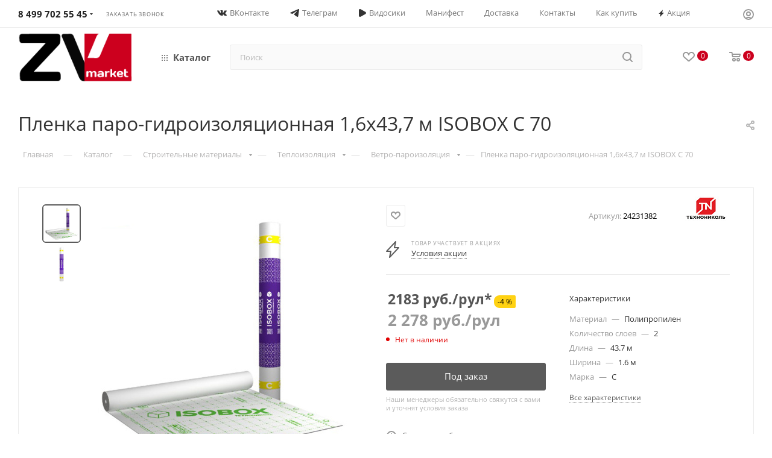

--- FILE ---
content_type: text/html; charset=UTF-8
request_url: https://zv.market/catalog/stroitelnye-materialy/teploizolyatsiya/vetro-paroizolyatsiya/plenka-isobox-s-70-paro-gidroizolyatsionnaya-1-6kh43-7-m/
body_size: 75164
content:
<!DOCTYPE html>
<html xmlns="http://www.w3.org/1999/xhtml" xml:lang="ru" lang="ru"  >
	<!-- Google tag (gtag.js) -->  	<head><link rel="canonical" href="https://zv.market/catalog/stroitelnye-materialy/teploizolyatsiya/vetro-paroizolyatsiya/gidro-paroizolyatsiya/plenka-isobox-s-70-paro-gidroizolyatsionnaya-1-6kh43-7-m/" />
<link rel="icon" href="https://zv.market/favicon.svg" type="image/svg+xml">
	<title>Пленка паро-гидроизоляционная 1,6х43,7 м ISOBOX С 70 по низкой цене - купить с доставкой по Москве</title>
	<meta name="viewport" content="initial-scale=1.0, width=device-width, maximum-scale=1" />
	<meta name="HandheldFriendly" content="true" />
	<meta name="yes" content="yes" />
	<meta name="apple-mobile-web-app-status-bar-style" content="black" />
	<meta name="SKYPE_TOOLBAR" content="SKYPE_TOOLBAR_PARSER_COMPATIBLE" />
    <meta http-equiv="Content-Type" content="text/html; charset=UTF-8" />
<meta name="description" content="Пленка паро-гидроизоляционная 1,6х43,7 м ISOBOX С 70 продажа осуществляется оптом и в розницу - Погрузка бесплатная, доставка в день заказа." />
<script data-skip-moving="true">(function(w, d, n) {var cl = "bx-core";var ht = d.documentElement;var htc = ht ? ht.className : undefined;if (htc === undefined || htc.indexOf(cl) !== -1){return;}var ua = n.userAgent;if (/(iPad;)|(iPhone;)/i.test(ua)){cl += " bx-ios";}else if (/Windows/i.test(ua)){cl += ' bx-win';}else if (/Macintosh/i.test(ua)){cl += " bx-mac";}else if (/Linux/i.test(ua) && !/Android/i.test(ua)){cl += " bx-linux";}else if (/Android/i.test(ua)){cl += " bx-android";}cl += (/(ipad|iphone|android|mobile|touch)/i.test(ua) ? " bx-touch" : " bx-no-touch");cl += w.devicePixelRatio && w.devicePixelRatio >= 2? " bx-retina": " bx-no-retina";if (/AppleWebKit/.test(ua)){cl += " bx-chrome";}else if (/Opera/.test(ua)){cl += " bx-opera";}else if (/Firefox/.test(ua)){cl += " bx-firefox";}ht.className = htc ? htc + " " + cl : cl;})(window, document, navigator);</script>

<link href="/bitrix/css/aspro.max/notice.css?17496578663623"  rel="stylesheet" />
<link href="/bitrix/js/ui/design-tokens/dist/ui.design-tokens.css?174965787026358"  rel="stylesheet" />
<link href="/bitrix/js/ui/fonts/opensans/ui.font.opensans.css?17496578692555"  rel="stylesheet" />
<link href="/bitrix/js/main/popup/dist/main.popup.bundle.css?175671020831694"  rel="stylesheet" />
<link href="/bitrix/templates/aspro_max/components/bitrix/catalog/main/style.css?174965782456483"  rel="stylesheet" />
<link href="/bitrix/templates/aspro_max/components/bitrix/sale.gift.main.products/main/style.css?1749657824663"  rel="stylesheet" />
<link href="/bitrix/templates/aspro_max/components/bitrix/news.list/linked_sales/style.css?1749657824378"  rel="stylesheet" />
<link href="/bitrix/panel/main/popup.css?174965786122696"  rel="stylesheet" />
<link href="/bitrix/templates/aspro_max/components/bitrix/news.list/news-list/style.css?174965782410800"  rel="stylesheet" />
<link href="/bitrix/templates/aspro_max/vendor/css/carousel/swiper/swiper-bundle.min.css?174965782514468"  rel="stylesheet" />
<link href="/bitrix/templates/aspro_max/css/slider.swiper.min.css?17496578253327"  rel="stylesheet" />
<link href="/bitrix/templates/aspro_max/css/main_slider.min.css?174965782527773"  rel="stylesheet" />
<link href="/bitrix/templates/aspro_max/vendor/css/carousel/owl/owl.carousel.min.css?17496578253351"  rel="stylesheet" />
<link href="/bitrix/templates/aspro_max/vendor/css/carousel/owl/owl.theme.default.min.css?17496578251013"  rel="stylesheet" />
<link href="/bitrix/templates/aspro_max/css/detail-gallery.css?17496578258093"  rel="stylesheet" />
<link href="/bitrix/templates/aspro_max/css/bonus-system.min.css?17496578251535"  rel="stylesheet" />
<link href="/bitrix/templates/aspro_max/css/jquery.fancybox.min.css?174965782513062"  rel="stylesheet" />
<link href="/bitrix/templates/aspro_max/components/bitrix/catalog.comments/catalog/style.css?174965782421967"  rel="stylesheet" />
<link href="/bitrix/templates/aspro_max/css/drop.css?17496578252736"  rel="stylesheet" />
<link href="/bitrix/components/bitrix/blog/templates/.default/style.css?174965782933777"  rel="stylesheet" />
<link href="/bitrix/components/bitrix/blog/templates/.default/themes/green/style.css?17496578291140"  rel="stylesheet" />
<link href="/bitrix/components/bitrix/rating.vote/templates/standart_text/style.css?17496578302223"  rel="stylesheet" />
<link href="/bitrix/templates/aspro_max/css/fonts/open-sans/css/open-sans.min.css?17496578254518"  data-template-style="true"  rel="stylesheet" />
<link href="/bitrix/templates/aspro_max/css/blocks/dark-light-theme.css?17496578252648"  data-template-style="true"  rel="stylesheet" />
<link href="/bitrix/templates/aspro_max/css/colored.css?17496578254162"  data-template-style="true"  rel="stylesheet" />
<link href="/bitrix/templates/aspro_max/vendor/css/bootstrap.css?1749657825114216"  data-template-style="true"  rel="stylesheet" />
<link href="/bitrix/templates/aspro_max/css/styles.css?1752677515202819"  data-template-style="true"  rel="stylesheet" />
<link href="/bitrix/templates/aspro_max/css/blocks/blocks.css?174965782523521"  data-template-style="true"  rel="stylesheet" />
<link href="/bitrix/templates/aspro_max/css/blocks/common.blocks/counter-state/counter-state.css?1749657825490"  data-template-style="true"  rel="stylesheet" />
<link href="/bitrix/templates/aspro_max/css/menu.css?175706939089132"  data-template-style="true"  rel="stylesheet" />
<link href="/bitrix/templates/aspro_max/css/catalog.css?174965782516771"  data-template-style="true"  rel="stylesheet" />
<link href="/bitrix/templates/aspro_max/vendor/css/footable.standalone.min.css?174965782519590"  data-template-style="true"  rel="stylesheet" />
<link href="/bitrix/templates/aspro_max/vendor/css/ripple.css?1749657825854"  data-template-style="true"  rel="stylesheet" />
<link href="/bitrix/templates/aspro_max/css/stores.css?174965782510361"  data-template-style="true"  rel="stylesheet" />
<link href="/bitrix/templates/aspro_max/css/yandex_map.css?17496578257689"  data-template-style="true"  rel="stylesheet" />
<link href="/bitrix/templates/aspro_max/css/header_fixed.css?174965782513592"  data-template-style="true"  rel="stylesheet" />
<link href="/bitrix/templates/aspro_max/ajax/ajax.css?1749657825326"  data-template-style="true"  rel="stylesheet" />
<link href="/bitrix/templates/aspro_max/css/searchtitle.css?174965782511973"  data-template-style="true"  rel="stylesheet" />
<link href="/bitrix/templates/aspro_max/css/blocks/line-block.min.css?17496578254730"  data-template-style="true"  rel="stylesheet" />
<link href="/bitrix/templates/aspro_max/css/mega_menu.css?17496578251653"  data-template-style="true"  rel="stylesheet" />
<link href="/bitrix/templates/aspro_max/components/bitrix/breadcrumb/main/style.css?17496578242354"  data-template-style="true"  rel="stylesheet" />
<link href="/bitrix/templates/aspro_max/css/footer.css?174965782537004"  data-template-style="true"  rel="stylesheet" />
<link href="/bitrix/components/aspro/marketing.popup.max/templates/.default/style.css?17496578269101"  data-template-style="true"  rel="stylesheet" />
<link href="/bitrix/templates/aspro_max/styles.css?174965782521811"  data-template-style="true"  rel="stylesheet" />
<link href="/bitrix/templates/aspro_max/template_styles.css?1753191136488763"  data-template-style="true"  rel="stylesheet" />
<link href="/bitrix/templates/aspro_max/css/header.css?174965782536544"  data-template-style="true"  rel="stylesheet" />
<link href="/bitrix/templates/aspro_max/css/media.css?1751959878199654"  data-template-style="true"  rel="stylesheet" />
<link href="/bitrix/templates/aspro_max/css/h1-normal.css?174965782539"  data-template-style="true"  rel="stylesheet" />
<link href="/bitrix/templates/aspro_max/css/lower-buttons.css?1749657825819"  data-template-style="true"  rel="stylesheet" />
<link href="/bitrix/templates/aspro_max/themes/custom_s1/theme.css?176043396654973"  data-template-style="true"  rel="stylesheet" />
<link href="/bitrix/templates/aspro_max/css/widths/width-3.css?17496578254051"  data-template-style="true"  rel="stylesheet" />
<link href="/bitrix/templates/aspro_max/css/fonts/font-1.css?17496578254816"  data-template-style="true"  rel="stylesheet" />
<link href="/bitrix/templates/aspro_max/css/custom.css?176044439749504"  data-template-style="true"  rel="stylesheet" />


<script type="extension/settings" data-extension="currency.currency-core">{"region":"ru"}</script>


<script data-skip-moving='true'>window['asproRecaptcha'] = {params: {'recaptchaColor':'','recaptchaLogoShow':'','recaptchaSize':'','recaptchaBadge':'','recaptchaLang':'ru'},key: '6LethQcrAAAAAAqatULsuzG_aPrxgKLLPi5NplX4',ver: '3'};</script>
<script data-skip-moving='true'>!function(c,t,n,p){function s(e){var a=t.getElementById(e);if(a&&!(a.className.indexOf("g-recaptcha")<0)&&c.grecaptcha)if("3"==c[p].ver)a.innerHTML='<textarea class="g-recaptcha-response" style="display:none;resize:0;" name="g-recaptcha-response"></textarea>',grecaptcha.ready(function(){grecaptcha.execute(c[p].key,{action:"maxscore"}).then(function(e){a.innerHTML='<textarea class="g-recaptcha-response" style="display:none;resize:0;" name="g-recaptcha-response">'+e+"</textarea>"})});else{if(a.children.length)return;var r=grecaptcha.render(e,{sitekey:c[p].key+"",theme:c[p].params.recaptchaColor+"",size:c[p].params.recaptchaSize+"",callback:"onCaptchaVerify"+c[p].params.recaptchaSize,badge:c[p].params.recaptchaBadge});$(a).attr("data-widgetid",r)}}c.onLoadRenderRecaptcha=function(){var e=[];for(var a in c[n].args)if(c[n].args.hasOwnProperty(a)){var r=c[n].args[a][0];-1==e.indexOf(r)&&(e.push(r),s(r))}c[n]=function(e){s(e)}},c[n]=c[n]||function(){var e,a,r;c[n].args=c[n].args||[],c[n].args.push(arguments),a="recaptchaApiLoader",(e=t).getElementById(a)||((r=e.createElement("script")).id=a,r.src="//www.google.com/recaptcha/api.js?hl="+c[p].params.recaptchaLang+"&onload=onLoadRenderRecaptcha&render="+("3"==c[p].ver?c[p].key:"explicit"),e.head.appendChild(r))}}(window,document,"renderRecaptchaById","asproRecaptcha");</script>
<script data-skip-moving='true'>!function(){function d(a){for(var e=a;e;)if("form"===(e=e.parentNode).nodeName.toLowerCase())return e;return null}function i(a){var e=[],t=null,n=!1;void 0!==a&&(n=null!==a),t=n?a.getElementsByTagName("input"):document.getElementsByName("captcha_word");for(var r=0;r<t.length;r++)"captcha_word"===t[r].name&&e.push(t[r]);return e}function l(a){for(var e=[],t=a.getElementsByTagName("img"),n=0;n<t.length;n++)!/\/bitrix\/tools\/captcha.php\?(captcha_code|captcha_sid)=[^>]*?/i.test(t[n].src)&&"captcha"!==t[n].id||e.push(t[n]);return e}function h(a){var e="recaptcha-dynamic-"+(new Date).getTime();if(null!==document.getElementById(e)){for(var t=null;t=Math.floor(65535*Math.random()),null!==document.getElementById(e+t););e+=t}var n=document.createElement("div");n.id=e,n.className="g-recaptcha",n.attributes["data-sitekey"]=window.asproRecaptcha.key,a.parentNode&&(a.parentNode.className+=" recaptcha_text",a.parentNode.replaceChild(n,a)),"3"==window.asproRecaptcha.ver&&(a.closest(".captcha-row").style.display="none"),renderRecaptchaById(e)}function a(){for(var a,e,t,n,r=function(){var a=i(null);if(0===a.length)return[];for(var e=[],t=0;t<a.length;t++){var n=d(a[t]);null!==n&&e.push(n)}return e}(),c=0;c<r.length;c++){var o=r[c],p=i(o);if(0!==p.length){var s=l(o);if(0!==s.length){for(a=0;a<p.length;a++)h(p[a]);for(a=0;a<s.length;a++)t=s[a],n="[data-uri]",t.attributes.src=n,t.style.display="none","src"in t&&(t.parentNode&&-1===t.parentNode.className.indexOf("recaptcha_tmp_img")&&(t.parentNode.className+=" recaptcha_tmp_img"),t.src=n);e=o,"function"==typeof $&&$(e).find(".captcha-row label > span").length&&$(e).find(".captcha-row label > span").html(BX.message("RECAPTCHA_TEXT")+' <span class="star">*</span>')}}}}document.addEventListener?document.addEventListener("DOMNodeInserted",function(){try{return(function(){if("undefined"!=typeof renderRecaptchaById)for(var a=document.getElementsByClassName("g-recaptcha"),e=0;e<a.length;e++){var t=a[e];if(0===t.innerHTML.length){var n=t.id;if("string"==typeof n&&0!==n.length){if("3"==window.asproRecaptcha.ver)t.closest(".captcha-row").style.display="none";else if("function"==typeof $){var r=$(t).closest(".captcha-row");r.length&&(r.addClass(window.asproRecaptcha.params.recaptchaSize+" logo_captcha_"+window.asproRecaptcha.params.recaptchaLogoShow+" "+window.asproRecaptcha.params.recaptchaBadge),r.find(".captcha_image").addClass("recaptcha_tmp_img"),r.find(".captcha_input").addClass("recaptcha_text"),"invisible"!==window.asproRecaptcha.params.recaptchaSize&&(r.find("input.recaptcha").length||$('<input type="text" class="recaptcha" value="" />').appendTo(r)))}renderRecaptchaById(n)}}}}(),window.renderRecaptchaById&&window.asproRecaptcha&&window.asproRecaptcha.key)?(a(),!0):(console.error("Bad captcha keys or module error"),!0)}catch(a){return console.error(a),!0}},!1):console.warn("Your browser does not support dynamic ReCaptcha replacement")}();</script>
<link href="/bitrix/templates/aspro_max/css/critical.css?174965782533" data-skip-moving="true" rel="stylesheet">
<meta name="theme-color" content="#5b5b5b">
<style>:root{--theme-base-color: #5b5b5b;--theme-base-opacity-color: #5b5b5b1a;--theme-base-color-lightness:36%;}</style>
<style>html {--theme-page-width: 1348px;--theme-page-width-padding: 30px}</style>
<link rel="manifest" href="/manifest.json">
<link href="/bitrix/templates/aspro_max/css/print.css?174965782523591" data-template-style="true" rel="stylesheet" media="print">
					<script data-skip-moving="true" src="/bitrix/js/main/jquery/jquery-3.6.0.min.js"></script>
					<script data-skip-moving="true" src="/bitrix/templates/aspro_max/js/speed.min.js?=1749657826"></script>
<link rel="shortcut icon" href="/favicon.ico" type="image/x-icon" />
<link rel="apple-touch-icon" sizes="180x180" href="/upload/CMax/818/8f0t4c26j80x3fqy2uhpwajovwesbndq/ispolzovanie-logotipa.png" />
<meta property="og:description" content="Пленка паро-гидроизоляционная 1,6х43,7 м ISOBOX С 70 продажа осуществляется оптом и в розницу - Погрузка бесплатная, доставка в день заказа." />
<meta property="og:image" content="https://zv.market:443/upload/iblock/6e2/0wdnyzthz30h2ayto42buiddj4qgcomc/plenka_isobox_s_70_paro_gidroizolyatsionnaya_1_6kh43_7_m.jpg" />
<link rel="image_src" href="https://zv.market:443/upload/iblock/6e2/0wdnyzthz30h2ayto42buiddj4qgcomc/plenka_isobox_s_70_paro_gidroizolyatsionnaya_1_6kh43_7_m.jpg"  />
<meta property="og:title" content="Пленка паро-гидроизоляционная 1,6х43,7 м ISOBOX С 70 по низкой цене - купить с доставкой по Москве" />
<meta property="og:type" content="website" />
<meta property="og:url" content="https://zv.market:443/catalog/stroitelnye-materialy/teploizolyatsiya/vetro-paroizolyatsiya/plenka-isobox-s-70-paro-gidroizolyatsionnaya-1-6kh43-7-m/" />
<script src="/bitrix/templates/aspro_max/js/fetch/bottom_panel.js?1749657826726" data-skip-moving="true" defer=""></script>
<style id="iconWhiteFix">
/* белые иконки без утолщения контуров */
html body .header_wrap.light-menu-color .js-basket-block { opacity: 1 !important; }
html body .header_wrap.light-menu-color i.svg.wish,
html body .header_wrap.light-menu-color i.svg.basket {
  filter: none !important;            /* отключаем инверсию */
  mix-blend-mode: normal !important;
  opacity: 1 !important;
  position: relative;
  z-index: 2;
}
html body .header_wrap.light-menu-color i.svg.wish svg,
html body .header_wrap.light-menu-color i.svg.basket svg,
html body .header_wrap.light-menu-color i.svg.wish use,
html body .header_wrap.light-menu-color i.svg.basket use,
html body .header_wrap.light-menu-color i.svg.wish svg *,
html body .header_wrap.light-menu-color i.svg.basket svg * {
  fill: #fff !important;              /* только заливка */
  stroke: none !important;            /* обводку убрали */
  stroke-width: 0 !important;
  fill-opacity: 1 !important;
}
</style>

		<style>html {--fixed-header:105px;--fixed-tabs:49px;}</style>	        <!-- Google Tag Manager -->
                <!-- End Google Tag Manager -->
<!-- calltouch -->
<!-- calltouch -->
    </head>
<body class=" site_s1  fill_bg_n catalog-delayed-btn-Y theme-light" id="main" data-site="/">
		<div id="panel"></div>
<noscript><img src="https://vk.com/rtrg?p=VK-RTRG-1903987-h5RQF" style="position:fixed; left:-999px;" alt=""/></noscript>
				<!--'start_frame_cache_basketitems-component-block'-->												<div id="ajax_basket"></div>
					<!--'end_frame_cache_basketitems-component-block'-->								<div class="cd-modal-bg"></div>
		<script data-skip-moving="true">var solutionName = 'arMaxOptions';</script>
		<script src="/bitrix/templates/aspro_max/js/setTheme.php?site_id=s1&site_dir=/" data-skip-moving="true"></script>
				<div class="wrapper1  header_bglight long_header  high_one_row_header catalog_page basket_normal basket_fill_WHITE side_LEFT block_side_NORMAL catalog_icons_N banner_auto  mheader-v3 header-v17 header-font-lower_Y regions_N title_position_LEFT footer-v2 front-vindex1 mfixed_Y mfixed_view_always title-v3 lazy_N with_phones compact-catalog normal-catalog-img landing-slider big-banners-mobile-slider bottom-icons-panel-Y compact-breadcrumbs-slider catalog-delayed-btn-Y  ">

<div class="mega_fixed_menu scrollblock">
	<div class="maxwidth-theme">
		<svg class="svg svg-close" width="14" height="14" viewBox="0 0 14 14">
		  <path data-name="Rounded Rectangle 568 copy 16" d="M1009.4,953l5.32,5.315a0.987,0.987,0,0,1,0,1.4,1,1,0,0,1-1.41,0L1008,954.4l-5.32,5.315a0.991,0.991,0,0,1-1.4-1.4L1006.6,953l-5.32-5.315a0.991,0.991,0,0,1,1.4-1.4l5.32,5.315,5.31-5.315a1,1,0,0,1,1.41,0,0.987,0.987,0,0,1,0,1.4Z" transform="translate(-1001 -946)"></path>
		</svg>
		<i class="svg svg-close mask arrow"></i>
		<div class="row">
			<div class="col-md-9">
				<div class="left_menu_block">
					<div class="logo_block flexbox flexbox--row align-items-normal">
						<div class="logo">
							<!--'start_frame_cache_header-buffered-logo1'--><a href="/"><img src="/upload/CMax/a39/z7vx3ejn7m0h3n40t4r2jahmah6oh5h8/ispolzovanie-logotipa.png" alt="Интернет-магазин ZV.market" title="Интернет-магазин ZV.market" data-src="" /></a><!--'end_frame_cache_header-buffered-logo1'-->						</div>
						<div class="top-description addr">
													</div>
					</div>
					<div class="search_block">
						<div class="search_wrap">
							<div class="search-block">
									<div class="search-wrapper">
		<div id="title-search_mega_menu">
			<form action="/catalog/" class="search">
				<div class="search-input-div">
					<input class="search-input" id="title-search-input_mega_menu" type="text" name="q" value="" placeholder="Поиск" size="20" maxlength="50" autocomplete="off" />
				</div>
				<div class="search-button-div">
					<button class="btn btn-search" type="submit" name="s" value="Найти"><i class="svg search2  inline " aria-hidden="true"><svg width="17" height="17" ><use xlink:href="/bitrix/templates/aspro_max/images/svg/header_icons_srite.svg#search"></use></svg></i></button>
					
					<span class="close-block inline-search-hide"><span class="svg svg-close close-icons"></span></span>
				</div>
			</form>
		</div>
	</div>
							</div>
						</div>
					</div>
					<div class="loadings" style="height:125px;width:50px;" data-nlo="menu-megafixed">					</div>				</div>
			</div>
			<div class="col-md-3">
				<div class="right_menu_block">
					<div class="contact_wrap">
						<div class="info">
							<div class="phone blocks">
								<div class="">
																	<!-- noindex -->
			<div class="phone with_dropdown white sm">
									<div class="wrap">
						<div>
									<i class="svg svg-inline-phone  inline " aria-hidden="true"><svg width="5" height="13" ><use xlink:href="/bitrix/templates/aspro_max/images/svg/header_icons_srite.svg#phone_footer"></use></svg></i><a rel="nofollow" href="tel:84997025545">8 499 702 55 45</a>
										</div>
					</div>
													<div class="dropdown with_icons">
						<div class="wrap scrollblock">
																							<div class="more_phone"><a class="more_phone_a" rel="nofollow" class="no-decript" href="tel:84997025545"><span class="icon"><img class="iconset_icon iconset_icon--img" src="/upload/aspro.max/iconset/header_phones/941/pn8d2qj3eikncfsbe63qadto6ebp1bkp/phone.svg" title="phone.svg" style="max-width:16px;max-height:16px;" /></span>8 499 702 55 45</a></div>
																							<div class="more_phone"><a class="more_phone_a" rel="nofollow"  href="tel:88002507626"><span class="icon"><img class="iconset_icon iconset_icon--img" src="/upload/aspro.max/iconset/header_phones/941/pn8d2qj3eikncfsbe63qadto6ebp1bkp/phone.svg" title="phone.svg" style="max-width:16px;max-height:16px;" /></span>8 800 250 76 26<span class="descr">Звонок бесплатный</span></a></div>
														<hr class="other_contact_hr">
							<div class="other_contact"> 
								<span class="adress"><span>Адрес:</span><br>Городской округ Домодедово, село ЯМ, ул. Почтовая, Владение 1</span>
								<span class="times">Пн. – Вс.: 8:00-23:00<br>Без выходных</span>
								<div class="social-block">
	</div>
							</div>
						</div>
					</div>
					<i class="svg svg-inline-down  inline " aria-hidden="true"><svg width="5" height="3" ><use xlink:href="/bitrix/templates/aspro_max/images/svg/header_icons_srite.svg#Triangle_down"></use></svg></i>					
			</div>
			<!-- /noindex -->
												</div>
								<div class="callback_wrap">
									<span class="callback-block animate-load font_upper colored" data-event="jqm" data-param-form_id="CALLBACK" data-name="callback">Заказать звонок</span>
								</div>
							</div>
							<div class="question_button_wrapper">
								<span class="btn btn-lg btn-transparent-border-color btn-wide animate-load colored_theme_hover_bg-el" data-event="jqm" data-param-form_id="ASK" data-name="ask">
									Задать вопрос								</span>
							</div>
							<div class="person_wrap">
		<!--'start_frame_cache_header-auth-block1'-->			<!-- noindex --><div class="auth_wr_inner "><a rel="nofollow" title="Мой кабинет" class="personal-link dark-color animate-load" data-event="jqm" data-param-backurl="%2Fcatalog%2Fstroitelnye-materialy%2Fteploizolyatsiya%2Fvetro-paroizolyatsiya%2Fplenka-isobox-s-70-paro-gidroizolyatsionnaya-1-6kh43-7-m%2F" data-param-type="auth" data-name="auth" href="/personal/"><i class="svg svg-inline-cabinet big inline " aria-hidden="true"><svg width="18" height="18" ><use xlink:href="/bitrix/templates/aspro_max/images/svg/header_icons_srite.svg#user"></use></svg></i><span class="wrap"><span class="name">Войти</span></span></a></div><!-- /noindex -->		<!--'end_frame_cache_header-auth-block1'-->
			<!--'start_frame_cache_mobile-basket-with-compare-block1'-->		<!-- noindex -->
					<div class="menu middle">
				<ul>
											<li class="counters">
							<a rel="nofollow" class="dark-color basket-link basket ready " href="/basket/">
								<i class="svg  svg-inline-basket" aria-hidden="true" ><svg class="" width="19" height="16" viewBox="0 0 19 16"><path data-name="Ellipse 2 copy 9" class="cls-1" d="M956.047,952.005l-0.939,1.009-11.394-.008-0.952-1-0.953-6h-2.857a0.862,0.862,0,0,1-.952-1,1.025,1.025,0,0,1,1.164-1h2.327c0.3,0,.6.006,0.6,0.006a1.208,1.208,0,0,1,1.336.918L943.817,947h12.23L957,948v1Zm-11.916-3,0.349,2h10.007l0.593-2Zm1.863,5a3,3,0,1,1-3,3A3,3,0,0,1,945.994,954.005ZM946,958a1,1,0,1,0-1-1A1,1,0,0,0,946,958Zm7.011-4a3,3,0,1,1-3,3A3,3,0,0,1,953.011,954.005ZM953,958a1,1,0,1,0-1-1A1,1,0,0,0,953,958Z" transform="translate(-938 -944)"></path></svg></i>								<span>Корзина<span class="count empted">0</span></span>
							</a>
						</li>
																<li class="counters">
							<a rel="nofollow" 
								class="dark-color basket-link delay ready " 
								href="/personal/favorite/"
							>
								<i class="svg  svg-inline-basket" aria-hidden="true" ><svg xmlns="http://www.w3.org/2000/svg" width="16" height="13" viewBox="0 0 16 13"><defs><style>.clsw-1{fill:#fff;fill-rule:evenodd;}</style></defs><path class="clsw-1" d="M506.755,141.6l0,0.019s-4.185,3.734-5.556,4.973a0.376,0.376,0,0,1-.076.056,1.838,1.838,0,0,1-1.126.357,1.794,1.794,0,0,1-1.166-.4,0.473,0.473,0,0,1-.1-0.076c-1.427-1.287-5.459-4.878-5.459-4.878l0-.019A4.494,4.494,0,1,1,500,135.7,4.492,4.492,0,1,1,506.755,141.6Zm-3.251-5.61A2.565,2.565,0,0,0,501,138h0a1,1,0,1,1-2,0h0a2.565,2.565,0,0,0-2.506-2,2.5,2.5,0,0,0-1.777,4.264l-0.013.019L500,145.1l5.179-4.749c0.042-.039.086-0.075,0.126-0.117l0.052-.047-0.006-.008A2.494,2.494,0,0,0,503.5,135.993Z" transform="translate(-492 -134)"/></svg></i>								<span>Избранные товары<span class="count js-count empted">0</span></span>
							</a>
						</li>
									</ul>
			</div>
						<!-- /noindex -->
		<!--'end_frame_cache_mobile-basket-with-compare-block1'-->								</div>
						</div>
					</div>
					<div class="footer_wrap">
						
		
							<div class="email blocks color-theme-hover">
					<i class="svg inline  svg-inline-email" aria-hidden="true" ><svg xmlns="http://www.w3.org/2000/svg" width="11" height="9" viewBox="0 0 11 9"><path  data-name="Rectangle 583 copy 16" class="cls-1" d="M367,142h-7a2,2,0,0,1-2-2v-5a2,2,0,0,1,2-2h7a2,2,0,0,1,2,2v5A2,2,0,0,1,367,142Zm0-2v-3.039L364,139h-1l-3-2.036V140h7Zm-6.634-5,3.145,2.079L366.634,135h-6.268Z" transform="translate(-358 -133)"/></svg></i>					<a href="mailto:info@zv.market">info@zv.market</a>				</div>
		
		
							<div class="address blocks">
					<i class="svg inline  svg-inline-addr" aria-hidden="true" ><svg xmlns="http://www.w3.org/2000/svg" width="9" height="12" viewBox="0 0 9 12"><path class="cls-1" d="M959.135,82.315l0.015,0.028L955.5,87l-3.679-4.717,0.008-.013a4.658,4.658,0,0,1-.83-2.655,4.5,4.5,0,1,1,9,0A4.658,4.658,0,0,1,959.135,82.315ZM955.5,77a2.5,2.5,0,0,0-2.5,2.5,2.467,2.467,0,0,0,.326,1.212l-0.014.022,2.181,3.336,2.034-3.117c0.033-.046.063-0.094,0.093-0.142l0.066-.1-0.007-.009a2.468,2.468,0,0,0,.32-1.2A2.5,2.5,0,0,0,955.5,77Z" transform="translate(-951 -75)"/></svg></i>					Городской округ Домодедово, село ЯМ, ул. Почтовая, Вл 1<br><br>
Пн. – Вс.: 8:00-23:00 Без выходных!<!--<span class="site-address"></span>-->				</div>
		
							<div class="social-block">
							<div class="social-icons">
		<!-- noindex -->
	<ul>
					<li class="vk">
				<a href="https://vk.com/zv.market" target="_blank" rel="nofollow" title="Вконтакте">
					Вконтакте				</a>
			</li>
													<li class="telegram">
				<a href="https://t.me/zvmarketdmd" target="_blank" rel="nofollow" title="Telegram">
					Telegram				</a>
			</li>
																									</ul>
	<!-- /noindex -->
</div>						</div>
					</div>
				</div>
			</div>
		</div>
	</div>
</div>
<div class="header_wrap visible-lg visible-md title-v3 ">
	<header id="header">
		<div class="top-block top-block-v1 header-v16 ">
	<div class="maxwidth-theme logo_and_menu-row logo_top_white icons_top">		
		<div class="wrapp_block logo-row">
			<div class="items-wrapper header__top-inner">
								<div class="header__top-item phone-wrapper">
					<div class="phone-block">
													<div class="inline-block">
																<!-- noindex -->
			<div class="phone with_dropdown no-icons">
									<i class="svg svg-inline-phone  inline " aria-hidden="true"><svg width="5" height="13" ><use xlink:href="/bitrix/templates/aspro_max/images/svg/header_icons_srite.svg#phone_black"></use></svg></i><a rel="nofollow" href="tel:84997025545">8 499 702 55 45</a>
													<div class="dropdown with_icons">
						<div class="wrap scrollblock">
																							<div class="more_phone"><a class="more_phone_a" rel="nofollow" class="no-decript" href="tel:84997025545"><span class="icon"><img class="iconset_icon iconset_icon--img" src="/upload/aspro.max/iconset/header_phones/941/pn8d2qj3eikncfsbe63qadto6ebp1bkp/phone.svg" title="phone.svg" style="max-width:16px;max-height:16px;" /></span>8 499 702 55 45</a></div>
																							<div class="more_phone"><a class="more_phone_a" rel="nofollow"  href="tel:88002507626"><span class="icon"><img class="iconset_icon iconset_icon--img" src="/upload/aspro.max/iconset/header_phones/941/pn8d2qj3eikncfsbe63qadto6ebp1bkp/phone.svg" title="phone.svg" style="max-width:16px;max-height:16px;" /></span>8 800 250 76 26<span class="descr">Звонок бесплатный</span></a></div>
														<hr class="other_contact_hr">
							<div class="other_contact"> 
								<span class="adress"><span>Адрес:</span><br>Городской округ Домодедово, село ЯМ, ул. Почтовая, Владение 1</span>
								<span class="times">Пн. – Вс.: 8:00-23:00<br>Без выходных</span>
								<div class="social-block">
	</div>
							</div>
						</div>
					</div>
					<i class="svg svg-inline-down  inline " aria-hidden="true"><svg width="5" height="3" ><use xlink:href="/bitrix/templates/aspro_max/images/svg/header_icons_srite.svg#Triangle_down"></use></svg></i>					
			</div>
			<!-- /noindex -->
											</div>
																			<div class="inline-block">
								<span class="callback-block animate-load font_upper_xs colored" data-event="jqm" data-param-form_id="CALLBACK" data-name="callback">Заказать звонок</span>
							</div>
											</div>
				</div>
				<div class="header__top-item dotted-flex-1 hide-dotted">
					<div class="menus">
	<ul class="menu topest">
					<li  >
				<a href="https://vk.com/zv.market">
											<i class="svg inline  svg-inline-vk10" aria-hidden="true" ><?xml version="1.0" encoding="UTF-8"?><svg  xmlns="http://www.w3.org/2000/svg" width="16" height="9.31" viewBox="0 0 16 9.31"><path d="M9.69,4.48c-.29-.11-.29-.53-.31-.82-.07-1.04,.29-2.63-.15-3.31C8.92-.06,7.42-.02,6.51,.03c-.26,.04-.57,.09-.79,.2s-.44,.29-.44,.46c0,.24,.55,.2,.75,.51,.22,.33,.22,1.04,.22,1.63,0,.68-.11,1.57-.38,1.61-.42,.02-.66-.4-.88-.71-.44-.6-.88-1.35-1.21-2.08-.16-.38-.26-.8-.49-.97-.37-.26-1.02-.27-1.66-.26-.59,.02-1.43-.06-1.59,.29-.13,.38,.15,.75,.29,1.06,.75,1.63,1.55,3.05,2.54,4.41,.91,1.26,1.77,2.27,3.46,2.8,.48,.15,2.56,.57,2.98,0,.15-.22,.11-.71,.18-1.08s.16-.73,.51-.75c.29-.02,.46,.24,.64,.42,.2,.2,.37,.37,.51,.55,.35,.35,.71,.82,1.15,1.01,.6,.26,1.54,.18,2.41,.15,.71-.02,1.23-.16,1.28-.59,.04-.33-.33-.8-.55-1.08-.55-.68-.8-.88-1.43-1.5-.27-.27-.62-.57-.62-.9-.02-.2,.15-.38,.29-.59,.64-.95,1.28-1.63,1.87-2.61,.16-.29,.55-.97,.4-1.3-.16-.37-1.08-.26-1.65-.26-.73,0-1.68-.06-1.87,.09-.35,.24-.49,.62-.66,.99-.37,.84-.86,1.7-1.37,2.34-.18,.22-.53,.68-.73,.6h0Z"/></svg></i>										<span>ВКонтакте</span>
				</a>
			</li>
					<li  >
				<a href="https://t.me/zvmarketdmd">
											<i class="svg inline  svg-inline-tg1" aria-hidden="true" ><?xml version="1.0" encoding="UTF-8"?><svg  xmlns="http://www.w3.org/2000/svg" width="15" height="12.5" viewBox="0 0 15 12.5"><path d="M13.72,.11s1.39-.54,1.27,.77c-.04,.54-.39,2.43-.66,4.48l-.93,6.07s-.08,.89-.77,1.04c-.69,.15-1.73-.54-1.93-.7-.15-.12-2.89-1.86-3.85-2.71-.27-.23-.58-.7,.04-1.24l4.05-3.86c.46-.46,.93-1.55-1-.23l-5.4,3.67s-.62,.39-1.77,.04L.27,6.68s-.93-.58,.66-1.16C4.78,3.7,9.52,1.85,13.72,.11Z"/></svg></i>										<span>Телеграм</span>
				</a>
			</li>
					<li  >
				<a href="/info/video/">
											<i class="svg inline  svg-inline-play" aria-hidden="true" ><?xml version="1.0" encoding="UTF-8"?><svg  xmlns="http://www.w3.org/2000/svg" width="12" height="12.63" viewBox="0 0 12 12.63"><path d="M10.99,4.65c1.34,.73,1.34,2.62,0,3.35L2.9,12.38c-1.3,.71-2.9-.22-2.9-1.67V1.91C0,.46,1.6-.47,2.9,.24L10.99,4.65Z"/></svg></i>										<span>Видосики</span>
				</a>
			</li>
					<li  >
				<a href="/company/manifest/">
										<span>Манифест</span>
				</a>
			</li>
					<li  >
				<a href="/services/dostavka/">
										<span>Доставка</span>
				</a>
			</li>
					<li  >
				<a href="/contacts/">
										<span>Контакты</span>
				</a>
			</li>
					<li  >
				<a href="/help/">
										<span>Как купить</span>
				</a>
			</li>
					<li  >
				<a href="/product-day/">
											<i class="svg inline  svg-inline-icon_discount" aria-hidden="true" ><svg xmlns="http://www.w3.org/2000/svg" width="9" height="12" viewBox="0 0 9 12"><path  data-name="Shape 943 copy 12" class="cls-1" d="M710,75l-7,7h3l-1,5,7-7h-3Z" transform="translate(-703 -75)"/></svg></i>										<span>Акция</span>
				</a>
			</li>
				<li class="more hidden">
			<span>...</span>
			<ul class="dropdown"></ul>
		</li>
	</ul>
	<script data-skip-moving="true">
		InitTopestMenuGummi();
		CheckTopMenuDotted();
	</script>
					</div>
				</div>	
				<div class="right-icons header__top-item logo_and_menu-row logo_top_white icons_top showed">
					<div class="line-block line-block--40 line-block--40-1200">
																		<div class="line-block__item no-shrinked">
							<div class="wrap_icon inner-table-block1 person">
		<!--'start_frame_cache_header-auth-block2'-->			<!-- noindex --><div class="auth_wr_inner "><a rel="nofollow" title="Мой кабинет" class="personal-link dark-color animate-load" data-event="jqm" data-param-backurl="%2Fcatalog%2Fstroitelnye-materialy%2Fteploizolyatsiya%2Fvetro-paroizolyatsiya%2Fplenka-isobox-s-70-paro-gidroizolyatsionnaya-1-6kh43-7-m%2F" data-param-type="auth" data-name="auth" href="/personal/"><i class="svg svg-inline-cabinet big inline " aria-hidden="true"><svg width="18" height="18" ><use xlink:href="/bitrix/templates/aspro_max/images/svg/header_icons_srite.svg#user"></use></svg></i><span class="wrap"><span class="name">Войти</span></span></a></div><!-- /noindex -->		<!--'end_frame_cache_header-auth-block2'-->
								</div>
						</div>
					</div>	
				</div>
			</div>
		</div>
	</div>
</div>
<div class="header-wrapper header-v17">
	<div class="logo_and_menu-row longs header__top-part">
		<div class="maxwidth-theme logo-row ">
			<div class="header__top-inner">
				<div class="header__top-item">
					<div class ="line-block line-block--48">
						<div class="logo-block floated line-block__item no-shrinked">
								<div class="logo">
									<!--'start_frame_cache_header-buffered-logo2'--><a href="/"><img src="/upload/CMax/a39/z7vx3ejn7m0h3n40t4r2jahmah6oh5h8/ispolzovanie-logotipa.png" alt="Интернет-магазин ZV.market" title="Интернет-магазин ZV.market" data-src="" /></a><!--'end_frame_cache_header-buffered-logo2'-->								</div>
						</div>
						<div class="line-block__item">
							<div class="menu-row">
								<div class="menu-only">
									<nav class="mega-menu">
													<div class="table-menu">
		<table>
			<tr>
														<td class="menu-item dropdown wide_menu catalog wide_menu  active">
						<div class="wrap">
							<!--<a class="dropdown-toggle" href="/catalog/">
								<div>
																			<i class="svg inline  svg-inline-icon_catalog" aria-hidden="true" ><svg xmlns="http://www.w3.org/2000/svg" width="10" height="10" viewBox="0 0 10 10"><path  data-name="Rounded Rectangle 969 copy 7" class="cls-1" d="M644,76a1,1,0,1,1-1,1A1,1,0,0,1,644,76Zm4,0a1,1,0,1,1-1,1A1,1,0,0,1,648,76Zm4,0a1,1,0,1,1-1,1A1,1,0,0,1,652,76Zm-8,4a1,1,0,1,1-1,1A1,1,0,0,1,644,80Zm4,0a1,1,0,1,1-1,1A1,1,0,0,1,648,80Zm4,0a1,1,0,1,1-1,1A1,1,0,0,1,652,80Zm-8,4a1,1,0,1,1-1,1A1,1,0,0,1,644,84Zm4,0a1,1,0,1,1-1,1A1,1,0,0,1,648,84Zm4,0a1,1,0,1,1-1,1A1,1,0,0,1,652,84Z" transform="translate(-643 -76)"/></svg></i>																		Каталог																			<i class="svg svg-inline-down" aria-hidden="true"><svg width="5" height="3" ><use xlink:href="/bitrix/templates/aspro_max/images/svg/trianglearrow_sprite.svg#trianglearrow_down"></use></svg></i>																		<div class="line-wrapper"><span class="line"></span></div>
								</div>
							</a>-->
							<span class="dropdown-toggle" href="/catalog/">
								<div>
																			<i class="svg inline  svg-inline-icon_catalog" aria-hidden="true" ><svg xmlns="http://www.w3.org/2000/svg" width="10" height="10" viewBox="0 0 10 10"><path  data-name="Rounded Rectangle 969 copy 7" class="cls-1" d="M644,76a1,1,0,1,1-1,1A1,1,0,0,1,644,76Zm4,0a1,1,0,1,1-1,1A1,1,0,0,1,648,76Zm4,0a1,1,0,1,1-1,1A1,1,0,0,1,652,76Zm-8,4a1,1,0,1,1-1,1A1,1,0,0,1,644,80Zm4,0a1,1,0,1,1-1,1A1,1,0,0,1,648,80Zm4,0a1,1,0,1,1-1,1A1,1,0,0,1,652,80Zm-8,4a1,1,0,1,1-1,1A1,1,0,0,1,644,84Zm4,0a1,1,0,1,1-1,1A1,1,0,0,1,648,84Zm4,0a1,1,0,1,1-1,1A1,1,0,0,1,652,84Z" transform="translate(-643 -76)"/></svg></i>																		Каталог																			<i class="svg svg-inline-down" aria-hidden="true"><svg width="5" height="3" ><use xlink:href="/bitrix/templates/aspro_max/images/svg/trianglearrow_sprite.svg#trianglearrow_down"></use></svg></i>																		<div class="line-wrapper"><span class="line"></span></div>
								</div>
							</span>
																<span class="tail"></span>
								<div class="dropdown-menu  long-menu-items BRANDS" >
																			<div class="menu-navigation">
											<div class="menu-navigation__sections-wrapper">
												<div class="customScrollbar scrollblock">
													<div class="menu-navigation__sections">
																													<div class="menu-navigation__sections-item active">
																<a
																	href="/catalog/stroitelnye-materialy/"
																	class="menu-navigation__sections-item-link font_xs colored_theme_text  menu-navigation__sections-item-dropdown"
																>
																																			<i class="svg right svg-inline-right inline " aria-hidden="true"><svg width="3" height="5" ><use xlink:href="/bitrix/templates/aspro_max/images/svg/trianglearrow_sprite.svg#trianglearrow_right"></use></svg></i>																																																			<span class="name">Строительные материалы</span>
																</a>
															</div>
																													<div class="menu-navigation__sections-item">
																<a
																	href="/catalog/metalloprokat/"
																	class="menu-navigation__sections-item-link font_xs dark_link  menu-navigation__sections-item-dropdown"
																>
																																			<i class="svg right svg-inline-right inline " aria-hidden="true"><svg width="3" height="5" ><use xlink:href="/bitrix/templates/aspro_max/images/svg/trianglearrow_sprite.svg#trianglearrow_right"></use></svg></i>																																																			<span class="name">Металлопрокат</span>
																</a>
															</div>
																													<div class="menu-navigation__sections-item">
																<a
																	href="/catalog/pilomaterialy/"
																	class="menu-navigation__sections-item-link font_xs dark_link  menu-navigation__sections-item-dropdown"
																>
																																			<i class="svg right svg-inline-right inline " aria-hidden="true"><svg width="3" height="5" ><use xlink:href="/bitrix/templates/aspro_max/images/svg/trianglearrow_sprite.svg#trianglearrow_right"></use></svg></i>																																																			<span class="name">Пиломатериалы</span>
																</a>
															</div>
																													<div class="menu-navigation__sections-item">
																<a
																	href="/catalog/otdelochnye-materialy/"
																	class="menu-navigation__sections-item-link font_xs dark_link  menu-navigation__sections-item-dropdown"
																>
																																			<i class="svg right svg-inline-right inline " aria-hidden="true"><svg width="3" height="5" ><use xlink:href="/bitrix/templates/aspro_max/images/svg/trianglearrow_sprite.svg#trianglearrow_right"></use></svg></i>																																																			<span class="name">Отделочные материалы</span>
																</a>
															</div>
																													<div class="menu-navigation__sections-item">
																<a
																	href="/catalog/santekhnika/"
																	class="menu-navigation__sections-item-link font_xs dark_link  menu-navigation__sections-item-dropdown"
																>
																																			<i class="svg right svg-inline-right inline " aria-hidden="true"><svg width="3" height="5" ><use xlink:href="/bitrix/templates/aspro_max/images/svg/trianglearrow_sprite.svg#trianglearrow_right"></use></svg></i>																																																			<span class="name">Сантехника</span>
																</a>
															</div>
																													<div class="menu-navigation__sections-item">
																<a
																	href="/catalog/otoplenie/"
																	class="menu-navigation__sections-item-link font_xs dark_link  menu-navigation__sections-item-dropdown"
																>
																																			<i class="svg right svg-inline-right inline " aria-hidden="true"><svg width="3" height="5" ><use xlink:href="/bitrix/templates/aspro_max/images/svg/trianglearrow_sprite.svg#trianglearrow_right"></use></svg></i>																																																			<span class="name">Отопление</span>
																</a>
															</div>
																													<div class="menu-navigation__sections-item">
																<a
																	href="/catalog/skobyanye-izdeliya/"
																	class="menu-navigation__sections-item-link font_xs dark_link  menu-navigation__sections-item-dropdown"
																>
																																			<i class="svg right svg-inline-right inline " aria-hidden="true"><svg width="3" height="5" ><use xlink:href="/bitrix/templates/aspro_max/images/svg/trianglearrow_sprite.svg#trianglearrow_right"></use></svg></i>																																																			<span class="name">Скобяные изделия</span>
																</a>
															</div>
																													<div class="menu-navigation__sections-item">
																<a
																	href="/catalog/inzhenernye-sistemy/"
																	class="menu-navigation__sections-item-link font_xs dark_link  menu-navigation__sections-item-dropdown"
																>
																																			<i class="svg right svg-inline-right inline " aria-hidden="true"><svg width="3" height="5" ><use xlink:href="/bitrix/templates/aspro_max/images/svg/trianglearrow_sprite.svg#trianglearrow_right"></use></svg></i>																																																			<span class="name">Инженерные системы</span>
																</a>
															</div>
																													<div class="menu-navigation__sections-item">
																<a
																	href="/catalog/tovary-dlya-sada/"
																	class="menu-navigation__sections-item-link font_xs dark_link  menu-navigation__sections-item-dropdown"
																>
																																			<i class="svg right svg-inline-right inline " aria-hidden="true"><svg width="3" height="5" ><use xlink:href="/bitrix/templates/aspro_max/images/svg/trianglearrow_sprite.svg#trianglearrow_right"></use></svg></i>																																																			<span class="name">Товары для сада</span>
																</a>
															</div>
																													<div class="menu-navigation__sections-item">
																<a
																	href="/catalog/spetsodezhda/"
																	class="menu-navigation__sections-item-link font_xs dark_link  menu-navigation__sections-item-dropdown"
																>
																																			<i class="svg right svg-inline-right inline " aria-hidden="true"><svg width="3" height="5" ><use xlink:href="/bitrix/templates/aspro_max/images/svg/trianglearrow_sprite.svg#trianglearrow_right"></use></svg></i>																																																			<span class="name">Спецодежда</span>
																</a>
															</div>
																													<div class="menu-navigation__sections-item">
																<a
																	href="/catalog/instrumenty/"
																	class="menu-navigation__sections-item-link font_xs dark_link  menu-navigation__sections-item-dropdown"
																>
																																			<i class="svg right svg-inline-right inline " aria-hidden="true"><svg width="3" height="5" ><use xlink:href="/bitrix/templates/aspro_max/images/svg/trianglearrow_sprite.svg#trianglearrow_right"></use></svg></i>																																																			<span class="name">Инструменты</span>
																</a>
															</div>
																													<div class="menu-navigation__sections-item">
																<a
																	href="/catalog/elektrika/"
																	class="menu-navigation__sections-item-link font_xs dark_link  menu-navigation__sections-item-dropdown"
																>
																																			<i class="svg right svg-inline-right inline " aria-hidden="true"><svg width="3" height="5" ><use xlink:href="/bitrix/templates/aspro_max/images/svg/trianglearrow_sprite.svg#trianglearrow_right"></use></svg></i>																																																			<span class="name">Электрика</span>
																</a>
															</div>
																													<div class="menu-navigation__sections-item">
																<a
																	href="/catalog/dlya-avtomobiley/"
																	class="menu-navigation__sections-item-link font_xs dark_link "
																>
																																																			<span class="name">Для автомобилей</span>
																</a>
															</div>
																											</div>
												</div>
											</div>
											<div class="menu-navigation__content">
																		<div class="customScrollbar scrollblock">
										
										<ul class="menu-wrapper menu-type-4">
																							
																																							<li class="dropdown-submenu  active  parent-items">
																													<div class="flexbox flex-reverse">
																																																																																<div class="subitems-wrapper">
																	<ul class="menu-wrapper" >
																																																								<li class="dropdown-submenu   ">
																														<a href="/catalog/stroitelnye-materialy/asbestotekhnicheskie-izdeliya/" title="Асбестотехнические изделия">
						<span class="name option-font-bold">Асбестотехнические изделия</span><i class="svg right svg-inline-right" aria-hidden="true"><svg width="3" height="5" ><use xlink:href="/bitrix/templates/aspro_max/images/svg/trianglearrow_sprite.svg#trianglearrow_right"></use></svg></i>							</a>
														<ul class="dropdown-menu toggle_menu">
																	<li class="menu-item   ">
							<a href="/catalog/stroitelnye-materialy/asbestotekhnicheskie-izdeliya/beznapornye-asbestovye-truby/" title="Безнапорные асбестовые трубы"><span class="name">Безнапорные асбестовые трубы</span></a>
													</li>
																	<li class="menu-item   ">
							<a href="/catalog/stroitelnye-materialy/asbestotekhnicheskie-izdeliya/asbestovye-listy/" title="Асбестовые листы"><span class="name">Асбестовые листы</span></a>
													</li>
																	<li class="menu-item   ">
							<a href="/catalog/stroitelnye-materialy/asbestotekhnicheskie-izdeliya/asbestovyy-shnur/" title="Асбестовый шнур"><span class="name">Асбестовый шнур</span></a>
													</li>
																	<li class="menu-item   ">
							<a href="/catalog/stroitelnye-materialy/asbestotekhnicheskie-izdeliya/asbestovaya-tkan/" title="Асбестовая ткань"><span class="name">Асбестовая ткань</span></a>
													</li>
																	<li class="menu-item   ">
							<a href="/catalog/stroitelnye-materialy/asbestotekhnicheskie-izdeliya/asbestotsementnye-i-polietilenovye-mufty/" title="Асбестоцементные и полиэтиленовые муфты"><span class="name">Асбестоцементные и полиэтиленовые муфты</span></a>
													</li>
																	<li class="menu-item   ">
							<a href="/catalog/stroitelnye-materialy/asbestotekhnicheskie-izdeliya/ploskiy-shifer/" title="Плоский шифер"><span class="name">Плоский шифер</span></a>
													</li>
														</ul>
																								</li>
																																																								<li class="dropdown-submenu   ">
																														<a href="/catalog/stroitelnye-materialy/sukhie-stroitelnye-smesi/" title="Сухие строительные смеси">
						<span class="name option-font-bold">Сухие строительные смеси</span><i class="svg right svg-inline-right" aria-hidden="true"><svg width="3" height="5" ><use xlink:href="/bitrix/templates/aspro_max/images/svg/trianglearrow_sprite.svg#trianglearrow_right"></use></svg></i>							</a>
														<ul class="dropdown-menu toggle_menu">
																	<li class="menu-item   ">
							<a href="/catalog/stroitelnye-materialy/sukhie-stroitelnye-smesi/tsement-i-nerudnye-materialy/" title="Цемент и нерудные материалы"><span class="name">Цемент и нерудные материалы</span></a>
													</li>
																	<li class="menu-item   ">
							<a href="/catalog/stroitelnye-materialy/sukhie-stroitelnye-smesi/shtukaturki/" title="Штукатурки"><span class="name">Штукатурки</span></a>
													</li>
																	<li class="menu-item   ">
							<a href="/catalog/stroitelnye-materialy/sukhie-stroitelnye-smesi/shpaklyevki/" title="Шпаклёвки"><span class="name">Шпаклёвки</span></a>
													</li>
																	<li class="menu-item   ">
							<a href="/catalog/stroitelnye-materialy/sukhie-stroitelnye-smesi/nalivnoy-pol/" title="Наливной пол"><span class="name">Наливной пол</span></a>
													</li>
																	<li class="menu-item   ">
							<a href="/catalog/stroitelnye-materialy/sukhie-stroitelnye-smesi/kladochnye-i-montazhnye-smesi/" title="Кладочные и монтажные смеси"><span class="name">Кладочные и монтажные смеси</span></a>
													</li>
																	<li class="menu-item   ">
							<a href="/catalog/stroitelnye-materialy/sukhie-stroitelnye-smesi/klei-dlya-plitki-kamnya-i-izolyatsii/" title="Клеи для плитки, камня и изоляции"><span class="name">Клеи для плитки, камня и изоляции</span></a>
													</li>
																	<li class="menu-item   ">
							<a href="/catalog/stroitelnye-materialy/sukhie-stroitelnye-smesi/zatirka-dlya-shvov-plitki/" title="Затирка для швов плитки"><span class="name">Затирка для швов плитки</span></a>
													</li>
																	<li class="menu-item   ">
							<a href="/catalog/stroitelnye-materialy/sukhie-stroitelnye-smesi/gips-smesi-dlya-zadelki/" title="Гипс, Смеси для заделки"><span class="name">Гипс, Смеси для заделки</span></a>
													</li>
														</ul>
																								</li>
																																																								<li class="dropdown-submenu   ">
																														<a href="/catalog/stroitelnye-materialy/vspomogatelnaya-khimiya/" title="Вспомогательная химия">
						<span class="name option-font-bold">Вспомогательная химия</span><i class="svg right svg-inline-right" aria-hidden="true"><svg width="3" height="5" ><use xlink:href="/bitrix/templates/aspro_max/images/svg/trianglearrow_sprite.svg#trianglearrow_right"></use></svg></i>							</a>
														<ul class="dropdown-menu toggle_menu">
																	<li class="menu-item   ">
							<a href="/catalog/stroitelnye-materialy/vspomogatelnaya-khimiya/dobavki-dlya-betona-i-stroitelnykh-rastvorov/" title="Добавки для бетона и строительных растворов"><span class="name">Добавки для бетона и строительных растворов</span></a>
													</li>
																	<li class="menu-item   ">
							<a href="/catalog/stroitelnye-materialy/vspomogatelnaya-khimiya/protivomoroznye-dobavki-v-beton/" title="Противоморозные добавки в бетон"><span class="name">Противоморозные добавки в бетон</span></a>
													</li>
																	<li class="menu-item   ">
							<a href="/catalog/stroitelnye-materialy/vspomogatelnaya-khimiya/sredstvo-ot-vysolov/" title="Средство от высолов"><span class="name">Средство от высолов</span></a>
													</li>
														</ul>
																								</li>
																																																								<li class="dropdown-submenu  active ">
																														<a href="/catalog/stroitelnye-materialy/teploizolyatsiya/" title="Теплоизоляция">
						<span class="name option-font-bold">Теплоизоляция</span><i class="svg right svg-inline-right" aria-hidden="true"><svg width="3" height="5" ><use xlink:href="/bitrix/templates/aspro_max/images/svg/trianglearrow_sprite.svg#trianglearrow_right"></use></svg></i>							</a>
														<ul class="dropdown-menu toggle_menu">
																	<li class="menu-item   active">
							<a href="/catalog/stroitelnye-materialy/teploizolyatsiya/vetro-paroizolyatsiya/" title="Ветро-пароизоляция"><span class="name">Ветро-пароизоляция</span></a>
													</li>
																	<li class="menu-item   ">
							<a href="/catalog/stroitelnye-materialy/teploizolyatsiya/teploizolyatsionnye-plity-pir/" title="Теплоизоляционные плиты PIR "><span class="name">Теплоизоляционные плиты PIR </span></a>
													</li>
																	<li class="menu-item   ">
							<a href="/catalog/stroitelnye-materialy/teploizolyatsiya/komplektuyushchie-k-paroizolyatsii/" title="Комплектующие к пароизоляции"><span class="name">Комплектующие к пароизоляции</span></a>
													</li>
																	<li class="menu-item   ">
							<a href="/catalog/stroitelnye-materialy/teploizolyatsiya/bazaltovyy-uteplitel/" title="Базальтовый утеплитель"><span class="name">Базальтовый утеплитель</span></a>
													</li>
																	<li class="menu-item   ">
							<a href="/catalog/stroitelnye-materialy/teploizolyatsiya/uteplitel-iz-steklovolokna/" title="Утеплитель из стекловолокна"><span class="name">Утеплитель из стекловолокна</span></a>
													</li>
																	<li class="menu-item   ">
							<a href="/catalog/stroitelnye-materialy/teploizolyatsiya/penoplast/" title="Пенопласт"><span class="name">Пенопласт</span></a>
													</li>
																	<li class="menu-item   ">
							<a href="/catalog/stroitelnye-materialy/teploizolyatsiya/ekstrudirovannyy-penopolistirol-xps/" title="Экструдированный пенополистирол (XPS)"><span class="name">Экструдированный пенополистирол (XPS)</span></a>
													</li>
																	<li class="menu-item   ">
							<a href="/catalog/stroitelnye-materialy/teploizolyatsiya/vspenennyy-polietilen/" title="Вспененный полиэтилен"><span class="name">Вспененный полиэтилен</span></a>
													</li>
																	<li class="menu-item   ">
							<a href="/catalog/stroitelnye-materialy/teploizolyatsiya/mezhventsovyy-uteplitel/" title="Межвенцовый утеплитель"><span class="name">Межвенцовый утеплитель</span></a>
													</li>
																	<li class="menu-item   ">
							<a href="/catalog/stroitelnye-materialy/teploizolyatsiya/dyubeli-dlya-teploizolyatsii/" title="Дюбели для теплоизоляции"><span class="name">Дюбели для теплоизоляции</span></a>
													</li>
														</ul>
																								</li>
																																																								<li class="dropdown-submenu   ">
																														<a href="/catalog/stroitelnye-materialy/gidroizolyatsiya/" title="Гидроизоляция">
						<span class="name option-font-bold">Гидроизоляция</span><i class="svg right svg-inline-right" aria-hidden="true"><svg width="3" height="5" ><use xlink:href="/bitrix/templates/aspro_max/images/svg/trianglearrow_sprite.svg#trianglearrow_right"></use></svg></i>							</a>
														<ul class="dropdown-menu toggle_menu">
																	<li class="menu-item   ">
							<a href="/catalog/stroitelnye-materialy/gidroizolyatsiya/profilirovannaya-membrana/" title="Профилированная мембрана"><span class="name">Профилированная мембрана</span></a>
													</li>
																	<li class="menu-item   ">
							<a href="/catalog/stroitelnye-materialy/gidroizolyatsiya/pronikayushchaya-gidroizolyatsiya/" title="Проникающая гидроизоляция"><span class="name">Проникающая гидроизоляция</span></a>
													</li>
																	<li class="menu-item   ">
							<a href="/catalog/stroitelnye-materialy/gidroizolyatsiya/bitumnaya-mastika/" title="Битумная мастика"><span class="name">Битумная мастика</span></a>
													</li>
																	<li class="menu-item   ">
							<a href="/catalog/stroitelnye-materialy/gidroizolyatsiya/praymer-bitumnyy/" title="Праймер битумный"><span class="name">Праймер битумный</span></a>
													</li>
																	<li class="menu-item   ">
							<a href="/catalog/stroitelnye-materialy/gidroizolyatsiya/rulonnaya-gidroizolyatsiya/" title="Рулонная гидроизоляция"><span class="name">Рулонная гидроизоляция</span></a>
													</li>
																	<li class="menu-item   ">
							<a href="/catalog/stroitelnye-materialy/gidroizolyatsiya/sukhaya-gidroizolyatsionnaya-smes/" title="Сухая гидроизоляционная смесь"><span class="name">Сухая гидроизоляционная смесь</span></a>
													</li>
																	<li class="menu-item   ">
							<a href="/catalog/stroitelnye-materialy/gidroizolyatsiya/zhidkie-gidroizolyatsionnye-materialy/" title="Жидкие гидроизоляционные материалы"><span class="name">Жидкие гидроизоляционные материалы</span></a>
													</li>
																	<li class="menu-item   ">
							<a href="/catalog/stroitelnye-materialy/gidroizolyatsiya/vspomogatelnyy-gidroizolyatsionnyy-material/" title="Вспомогательный гидроизоляционный материал"><span class="name">Вспомогательный гидроизоляционный материал</span></a>
													</li>
														</ul>
																								</li>
																																																								<li class="dropdown-submenu   ">
																														<a href="/catalog/stroitelnye-materialy/trotuarnye-elementy/" title="Тротуарные элементы">
						<span class="name option-font-bold">Тротуарные элементы</span><i class="svg right svg-inline-right" aria-hidden="true"><svg width="3" height="5" ><use xlink:href="/bitrix/templates/aspro_max/images/svg/trianglearrow_sprite.svg#trianglearrow_right"></use></svg></i>							</a>
														<ul class="dropdown-menu toggle_menu">
																	<li class="menu-item   ">
							<a href="/catalog/stroitelnye-materialy/trotuarnye-elementy/bordyur/" title="Бордюр"><span class="name">Бордюр</span></a>
													</li>
																	<li class="menu-item   ">
							<a href="/catalog/stroitelnye-materialy/trotuarnye-elementy/vodosliv/" title="Водослив"><span class="name">Водослив</span></a>
													</li>
																	<li class="menu-item   ">
							<a href="/catalog/stroitelnye-materialy/trotuarnye-elementy/kolpaki-na-zabor/" title="Колпаки на забор"><span class="name">Колпаки на забор</span></a>
													</li>
																	<li class="menu-item   ">
							<a href="/catalog/stroitelnye-materialy/trotuarnye-elementy/trotuarnaya-plitka/" title="Тротуарная плитка"><span class="name">Тротуарная плитка</span></a>
													</li>
																	<li class="menu-item   ">
							<a href="/catalog/stroitelnye-materialy/trotuarnye-elementy/komplektuyushchie-dlya-zabora/" title="Комплектующие для забора"><span class="name">Комплектующие для забора</span></a>
													</li>
														</ul>
																								</li>
																																																								<li class="dropdown-submenu   ">
																														<a href="/catalog/stroitelnye-materialy/krovelnye-materialy/" title="Кровельные материалы">
						<span class="name option-font-bold">Кровельные материалы</span><i class="svg right svg-inline-right" aria-hidden="true"><svg width="3" height="5" ><use xlink:href="/bitrix/templates/aspro_max/images/svg/trianglearrow_sprite.svg#trianglearrow_right"></use></svg></i>							</a>
														<ul class="dropdown-menu toggle_menu">
																	<li class="menu-item   ">
							<a href="/catalog/stroitelnye-materialy/krovelnye-materialy/metallicheskaya-krovlya/" title="Металлическая кровля"><span class="name">Металлическая кровля</span></a>
													</li>
																	<li class="menu-item   ">
							<a href="/catalog/stroitelnye-materialy/krovelnye-materialy/ondulin/" title="Ондулин"><span class="name">Ондулин</span></a>
													</li>
																	<li class="menu-item   ">
							<a href="/catalog/stroitelnye-materialy/krovelnye-materialy/polikarbonat/" title="Поликарбонат"><span class="name">Поликарбонат</span></a>
													</li>
																	<li class="menu-item   ">
							<a href="/catalog/stroitelnye-materialy/krovelnye-materialy/shifer/" title="Шифер"><span class="name">Шифер</span></a>
													</li>
																	<li class="menu-item   ">
							<a href="/catalog/stroitelnye-materialy/krovelnye-materialy/myagkaya-krovlya/" title="Мягкая кровля"><span class="name">Мягкая кровля</span></a>
													</li>
																	<li class="menu-item   ">
							<a href="/catalog/stroitelnye-materialy/krovelnye-materialy/vodostochnaya-sistema/" title="Водосточная система"><span class="name">Водосточная система</span></a>
													</li>
																	<li class="menu-item   ">
							<a href="/catalog/stroitelnye-materialy/krovelnye-materialy/ventilyatsiya-dlya-krovli/" title="Вентиляция для кровли"><span class="name">Вентиляция для кровли</span></a>
													</li>
																	<li class="menu-item   ">
							<a href="/catalog/stroitelnye-materialy/krovelnye-materialy/snegozaderzhateli/" title="Снегозадержатели"><span class="name">Снегозадержатели</span></a>
													</li>
																	<li class="menu-item   ">
							<a href="/catalog/stroitelnye-materialy/krovelnye-materialy/mastika-dlya-krovli/" title="Мастика для кровли"><span class="name">Мастика для кровли</span></a>
													</li>
														</ul>
																								</li>
																																																								<li class="dropdown-submenu   ">
																														<a href="/catalog/stroitelnye-materialy/zhbi/" title="ЖБИ">
						<span class="name option-font-bold">ЖБИ</span><i class="svg right svg-inline-right" aria-hidden="true"><svg width="3" height="5" ><use xlink:href="/bitrix/templates/aspro_max/images/svg/trianglearrow_sprite.svg#trianglearrow_right"></use></svg></i>							</a>
														<ul class="dropdown-menu toggle_menu">
																	<li class="menu-item   ">
							<a href="/catalog/stroitelnye-materialy/zhbi/betonnye-koltsa/" title="Бетонные кольца"><span class="name">Бетонные кольца</span></a>
													</li>
																	<li class="menu-item   ">
							<a href="/catalog/stroitelnye-materialy/zhbi/betonnye-koltsa-s-dnom/" title="Бетонное кольца с дном"><span class="name">Бетонное кольца с дном</span></a>
													</li>
																	<li class="menu-item   ">
							<a href="/catalog/stroitelnye-materialy/zhbi/kryshki-dlya-kolodtsev/" title="Крышки для колодцев"><span class="name">Крышки для колодцев</span></a>
													</li>
																	<li class="menu-item   ">
							<a href="/catalog/stroitelnye-materialy/zhbi/kanalizatsionnye-lyuki/" title="Канализационные люки"><span class="name">Канализационные люки</span></a>
													</li>
																	<li class="menu-item   ">
							<a href="/catalog/stroitelnye-materialy/zhbi/dnishcha-dlya-kolodtsev/" title="Днища для колодцев"><span class="name">Днища для колодцев</span></a>
													</li>
														</ul>
																								</li>
																																																								<li class="dropdown-submenu   ">
																														<a href="/catalog/stroitelnye-materialy/gruntovki/" title="Грунтовки">
						<span class="name option-font-bold">Грунтовки</span><i class="svg right svg-inline-right" aria-hidden="true"><svg width="3" height="5" ><use xlink:href="/bitrix/templates/aspro_max/images/svg/trianglearrow_sprite.svg#trianglearrow_right"></use></svg></i>							</a>
														<ul class="dropdown-menu toggle_menu">
																	<li class="menu-item   ">
							<a href="/catalog/stroitelnye-materialy/gruntovki/gruntovka-dlya-mineralnykh-osnovaniy/" title="Грунтовка для минеральных оснований"><span class="name">Грунтовка для минеральных оснований</span></a>
													</li>
																	<li class="menu-item   ">
							<a href="/catalog/stroitelnye-materialy/gruntovki/betonokontakt/" title="Бетоноконтакт"><span class="name">Бетоноконтакт</span></a>
													</li>
																	<li class="menu-item   ">
							<a href="/catalog/stroitelnye-materialy/gruntovki/gruntovka-po-metallu/" title="Грунтовка по металлу"><span class="name">Грунтовка по металлу</span></a>
													</li>
																	<li class="menu-item   ">
							<a href="/catalog/stroitelnye-materialy/gruntovki/gruntovki-po-derevu/" title="Грунтовки по дереву"><span class="name">Грунтовки по дереву</span></a>
													</li>
														</ul>
																								</li>
																																																								<li class="dropdown-submenu   ">
																														<a href="/catalog/stroitelnye-materialy/gipsokartonnye-sistemy/" title="Гипсокартонные системы">
						<span class="name option-font-bold">Гипсокартонные системы</span><i class="svg right svg-inline-right" aria-hidden="true"><svg width="3" height="5" ><use xlink:href="/bitrix/templates/aspro_max/images/svg/trianglearrow_sprite.svg#trianglearrow_right"></use></svg></i>							</a>
														<ul class="dropdown-menu toggle_menu">
																	<li class="menu-item   ">
							<a href="/catalog/stroitelnye-materialy/gipsokartonnye-sistemy/gipsokartonnye-listy-gkl/" title="Гипсокартонные листы (ГКЛ)"><span class="name">Гипсокартонные листы (ГКЛ)</span></a>
													</li>
																	<li class="menu-item   ">
							<a href="/catalog/stroitelnye-materialy/gipsokartonnye-sistemy/gipsovoloknistye-listy-gvl/" title="Гипсоволокнистые листы (ГВЛ)"><span class="name">Гипсоволокнистые листы (ГВЛ)</span></a>
													</li>
																	<li class="menu-item   ">
							<a href="/catalog/stroitelnye-materialy/gipsokartonnye-sistemy/superpol-element-pola/" title="Суперпол (элемент пола)"><span class="name">Суперпол (элемент пола)</span></a>
													</li>
																	<li class="menu-item   ">
							<a href="/catalog/stroitelnye-materialy/gipsokartonnye-sistemy/profil-dlya-gipsokartona/" title="Профиль для гипсокартона"><span class="name">Профиль для гипсокартона</span></a>
													</li>
																	<li class="menu-item   ">
							<a href="/catalog/stroitelnye-materialy/gipsokartonnye-sistemy/komplektuyushchie-dlya-gipsokartona/" title="Комплектующие для гипсокартона"><span class="name">Комплектующие для гипсокартона</span></a>
													</li>
																	<li class="menu-item   ">
							<a href="/catalog/stroitelnye-materialy/gipsokartonnye-sistemy/armiruyushchie-lenty-dlya-gipsokartona/" title="Армирующие ленты для гипсокартона"><span class="name">Армирующие ленты для гипсокартона</span></a>
													</li>
														</ul>
																								</li>
																																																								<li class="dropdown-submenu   ">
																														<a href="/catalog/stroitelnye-materialy/kirpichi-bloki/" title="Кирпичи, Блоки">
						<span class="name option-font-bold">Кирпичи, Блоки</span><i class="svg right svg-inline-right" aria-hidden="true"><svg width="3" height="5" ><use xlink:href="/bitrix/templates/aspro_max/images/svg/trianglearrow_sprite.svg#trianglearrow_right"></use></svg></i>							</a>
														<ul class="dropdown-menu toggle_menu">
																	<li class="menu-item   ">
							<a href="/catalog/stroitelnye-materialy/kirpichi-bloki/stroitelnye-bloki/" title="Строительные блоки"><span class="name">Строительные блоки</span></a>
													</li>
																	<li class="menu-item   ">
							<a href="/catalog/stroitelnye-materialy/kirpichi-bloki/stroitelnye-kirpichi/" title="Строительные кирпичи"><span class="name">Строительные кирпичи</span></a>
													</li>
																	<li class="menu-item   ">
							<a href="/catalog/stroitelnye-materialy/kirpichi-bloki/kladochnye-smesi/" title="Кладочные смеси"><span class="name">Кладочные смеси</span></a>
													</li>
																	<li class="menu-item   ">
							<a href="/catalog/stroitelnye-materialy/kirpichi-bloki/kladochnaya-setka/" title="Кладочная сетка"><span class="name">Кладочная сетка</span></a>
													</li>
														</ul>
																								</li>
																																																								<li class="dropdown-submenu   ">
																														<a href="/catalog/stroitelnye-materialy/setki/" title="Сетки">
						<span class="name option-font-bold">Сетки</span><i class="svg right svg-inline-right" aria-hidden="true"><svg width="3" height="5" ><use xlink:href="/bitrix/templates/aspro_max/images/svg/trianglearrow_sprite.svg#trianglearrow_right"></use></svg></i>							</a>
														<ul class="dropdown-menu toggle_menu">
																	<li class="menu-item   ">
							<a href="/catalog/stroitelnye-materialy/setki/metallicheskie/" title="Металлические"><span class="name">Металлические</span></a>
													</li>
																	<li class="menu-item   ">
							<a href="/catalog/stroitelnye-materialy/setki/kompozitnye/" title="Композитные"><span class="name">Композитные</span></a>
													</li>
																	<li class="menu-item   ">
							<a href="/catalog/stroitelnye-materialy/setki/steklotkanevye/" title="Стеклотканевые"><span class="name">Стеклотканевые</span></a>
													</li>
														</ul>
																								</li>
																																																								<li class="dropdown-submenu   ">
																														<a href="/catalog/stroitelnye-materialy/stroitelnoe-oborudovanie/" title="Строительное оборудование">
						<span class="name option-font-bold">Строительное оборудование</span><i class="svg right svg-inline-right" aria-hidden="true"><svg width="3" height="5" ><use xlink:href="/bitrix/templates/aspro_max/images/svg/trianglearrow_sprite.svg#trianglearrow_right"></use></svg></i>							</a>
														<ul class="dropdown-menu toggle_menu">
																	<li class="menu-item   ">
							<a href="/catalog/stroitelnye-materialy/stroitelnoe-oborudovanie/tachki-stroitelnye/" title="Тачки строительные"><span class="name">Тачки строительные</span></a>
													</li>
																	<li class="menu-item   ">
							<a href="/catalog/stroitelnye-materialy/stroitelnoe-oborudovanie/pylesosy/" title="Пылесосы"><span class="name">Пылесосы</span></a>
													</li>
																	<li class="menu-item   ">
							<a href="/catalog/stroitelnye-materialy/stroitelnoe-oborudovanie/betonosmesiteli/" title="Бетоносмесители"><span class="name">Бетоносмесители</span></a>
													</li>
																	<li class="menu-item   ">
							<a href="/catalog/stroitelnye-materialy/stroitelnoe-oborudovanie/tekhnicheskie-svetilniki/" title="Технические светильники"><span class="name">Технические светильники</span></a>
													</li>
														</ul>
																								</li>
																																																								<li class="   ">
																														<a href="/catalog/stroitelnye-materialy/zvukoizolyatsionnye-materialy/" title="Звукоизоляционные материалы">
						<span class="name option-font-bold">Звукоизоляционные материалы</span>							</a>
																											</li>
																																			</ul>
																</div>
															</div>
																											</li>
												
																																							<li class="dropdown-submenu    parent-items">
																													<div class="flexbox flex-reverse">
																																																																																<div class="subitems-wrapper">
																	<ul class="menu-wrapper" >
																																																								<li class="   ">
																														<a href="/catalog/metalloprokat/ogolovki/" title="Оголовки">
						<span class="name option-font-bold">Оголовки</span>							</a>
																											</li>
																																																								<li class="dropdown-submenu   ">
																														<a href="/catalog/metalloprokat/armatura/" title="Арматура">
						<span class="name option-font-bold">Арматура</span><i class="svg right svg-inline-right" aria-hidden="true"><svg width="3" height="5" ><use xlink:href="/bitrix/templates/aspro_max/images/svg/trianglearrow_sprite.svg#trianglearrow_right"></use></svg></i>							</a>
														<ul class="dropdown-menu toggle_menu">
																	<li class="menu-item   ">
							<a href="/catalog/metalloprokat/armatura/kompozitnaya/" title="Композитная"><span class="name">Композитная</span></a>
													</li>
																	<li class="menu-item   ">
							<a href="/catalog/metalloprokat/armatura/stalnaya/" title="Стальная"><span class="name">Стальная</span></a>
													</li>
														</ul>
																								</li>
																																																								<li class="dropdown-submenu   ">
																														<a href="/catalog/metalloprokat/listovoy-metall/" title="Листовой металл">
						<span class="name option-font-bold">Листовой металл</span><i class="svg right svg-inline-right" aria-hidden="true"><svg width="3" height="5" ><use xlink:href="/bitrix/templates/aspro_max/images/svg/trianglearrow_sprite.svg#trianglearrow_right"></use></svg></i>							</a>
														<ul class="dropdown-menu toggle_menu">
																	<li class="menu-item   ">
							<a href="/catalog/metalloprokat/listovoy-metall/alyuminievyy-riflenyy/" title="Алюминиевый рифленый"><span class="name">Алюминиевый рифленый</span></a>
													</li>
																	<li class="menu-item   ">
							<a href="/catalog/metalloprokat/listovoy-metall/goryachekatanyy/" title="Горячекатаный"><span class="name">Горячекатаный</span></a>
													</li>
																	<li class="menu-item   ">
							<a href="/catalog/metalloprokat/listovoy-metall/otsinkovannyy/" title="Оцинкованный"><span class="name">Оцинкованный</span></a>
													</li>
																	<li class="menu-item   ">
							<a href="/catalog/metalloprokat/listovoy-metall/profnastil1/" title="Профнастил"><span class="name">Профнастил</span></a>
													</li>
																	<li class="menu-item   ">
							<a href="/catalog/metalloprokat/listovoy-metall/kholodnokatanyy/" title="Холоднокатаный"><span class="name">Холоднокатаный</span></a>
													</li>
														</ul>
																								</li>
																																																								<li class="   ">
																														<a href="/catalog/metalloprokat/balka-dvutavrovaya/" title="Балка двутавровая">
						<span class="name option-font-bold">Балка двутавровая</span>							</a>
																											</li>
																																																								<li class="   ">
																														<a href="/catalog/metalloprokat/kvadrat/" title="Квадрат">
						<span class="name option-font-bold">Квадрат</span>							</a>
																											</li>
																																																								<li class="   ">
																														<a href="/catalog/metalloprokat/kruglaya-truba/" title="Круглая труба">
						<span class="name option-font-bold">Круглая труба</span>							</a>
																											</li>
																																																								<li class="   ">
																														<a href="/catalog/metalloprokat/polosa/" title="Полоса">
						<span class="name option-font-bold">Полоса</span>							</a>
																											</li>
																																																								<li class="   ">
																														<a href="/catalog/metalloprokat/provoloka/" title="Проволока">
						<span class="name option-font-bold">Проволока</span>							</a>
																											</li>
																																																								<li class="   ">
																														<a href="/catalog/metalloprokat/profilnaya-truba/" title="Профильная труба">
						<span class="name option-font-bold">Профильная труба</span>							</a>
																											</li>
																																																								<li class="   ">
																														<a href="/catalog/metalloprokat/svai-i-ogolovki/" title="Сваи и оголовки">
						<span class="name option-font-bold">Сваи и оголовки</span>							</a>
																											</li>
																																																								<li class="   ">
																														<a href="/catalog/metalloprokat/ugolok-stalnoy/" title="Уголок стальной">
						<span class="name option-font-bold">Уголок стальной</span>							</a>
																											</li>
																																																								<li class="   ">
																														<a href="/catalog/metalloprokat/shveller/" title="Швеллер">
						<span class="name option-font-bold">Швеллер</span>							</a>
																											</li>
																																																								<li class="dropdown-submenu   ">
																														<a href="/catalog/metalloprokat/shtaketnik/" title="Штакетник">
						<span class="name option-font-bold">Штакетник</span><i class="svg right svg-inline-right" aria-hidden="true"><svg width="3" height="5" ><use xlink:href="/bitrix/templates/aspro_max/images/svg/trianglearrow_sprite.svg#trianglearrow_right"></use></svg></i>							</a>
														<ul class="dropdown-menu toggle_menu">
																	<li class="menu-item   ">
							<a href="/catalog/metalloprokat/shtaketnik/shtaketnik-p-obraznyy/" title="Штакетник П-образный"><span class="name">Штакетник П-образный</span></a>
													</li>
																	<li class="menu-item   ">
							<a href="/catalog/metalloprokat/shtaketnik/shtaketnik-dvustoronniy-p-obraznyy/" title="Штакетник двусторонний П-образный"><span class="name">Штакетник двусторонний П-образный</span></a>
													</li>
														</ul>
																								</li>
																																			</ul>
																</div>
															</div>
																											</li>
												
																																							<li class="dropdown-submenu    parent-items">
																													<div class="flexbox flex-reverse">
																																																																																<div class="subitems-wrapper">
																	<ul class="menu-wrapper" >
																																																								<li class="   ">
																														<a href="/catalog/pilomaterialy/polog-dlya-bani/" title="Полог для бани">
						<span class="name option-font-bold">Полог для бани</span>							</a>
																											</li>
																																																								<li class="   ">
																														<a href="/catalog/pilomaterialy/toplivnye-brikety/" title="Топливные брикеты">
						<span class="name option-font-bold">Топливные брикеты</span>							</a>
																											</li>
																																																								<li class="dropdown-submenu   ">
																														<a href="/catalog/pilomaterialy/obreznye/" title="Обрезные">
						<span class="name option-font-bold">Обрезные</span><i class="svg right svg-inline-right" aria-hidden="true"><svg width="3" height="5" ><use xlink:href="/bitrix/templates/aspro_max/images/svg/trianglearrow_sprite.svg#trianglearrow_right"></use></svg></i>							</a>
														<ul class="dropdown-menu toggle_menu">
																	<li class="menu-item   ">
							<a href="/catalog/pilomaterialy/obreznye/brus/" title="Брус"><span class="name">Брус</span></a>
													</li>
																	<li class="menu-item   ">
							<a href="/catalog/pilomaterialy/obreznye/bruski/" title="Бруски"><span class="name">Бруски</span></a>
													</li>
																	<li class="menu-item   ">
							<a href="/catalog/pilomaterialy/obreznye/doska/" title="Доска"><span class="name">Доска</span></a>
													</li>
																	<li class="menu-item   ">
							<a href="/catalog/pilomaterialy/obreznye/reyki/" title="Рейки"><span class="name">Рейки</span></a>
													</li>
														</ul>
																								</li>
																																																								<li class="dropdown-submenu   ">
																														<a href="/catalog/pilomaterialy/strogannye/" title="Строганные">
						<span class="name option-font-bold">Строганные</span><i class="svg right svg-inline-right" aria-hidden="true"><svg width="3" height="5" ><use xlink:href="/bitrix/templates/aspro_max/images/svg/trianglearrow_sprite.svg#trianglearrow_right"></use></svg></i>							</a>
														<ul class="dropdown-menu toggle_menu">
																	<li class="menu-item   ">
							<a href="/catalog/pilomaterialy/strogannye/derevyannye-nalichniki/" title="Деревянные наличники"><span class="name">Деревянные наличники</span></a>
													</li>
																	<li class="menu-item   ">
							<a href="/catalog/pilomaterialy/strogannye/derevyannye-raskladki/" title="Деревянные раскладки"><span class="name">Деревянные раскладки</span></a>
													</li>
																	<li class="menu-item   ">
							<a href="/catalog/pilomaterialy/strogannye/derevyannye-ugolki/" title="Деревянные уголки"><span class="name">Деревянные уголки</span></a>
													</li>
																	<li class="menu-item   ">
							<a href="/catalog/pilomaterialy/strogannye/plintus-derevyannyy/" title="Плинтус деревянный"><span class="name">Плинтус деревянный</span></a>
													</li>
																	<li class="menu-item   ">
							<a href="/catalog/pilomaterialy/strogannye/sukhie-strogannye-doski/" title="Сухие строганные доски"><span class="name">Сухие строганные доски</span></a>
													</li>
																	<li class="menu-item   ">
							<a href="/catalog/pilomaterialy/strogannye/planken/" title="Планкен"><span class="name">Планкен</span></a>
													</li>
																	<li class="menu-item   ">
							<a href="/catalog/pilomaterialy/strogannye/palubnaya-doska/" title="Палубная доска"><span class="name">Палубная доска</span></a>
													</li>
																	<li class="menu-item   ">
							<a href="/catalog/pilomaterialy/strogannye/strogannye-bruski/" title="Строганные бруски"><span class="name">Строганные бруски</span></a>
													</li>
																	<li class="menu-item   ">
							<a href="/catalog/pilomaterialy/strogannye/strogannye-reyki/" title="Строганные рейки"><span class="name">Строганные рейки</span></a>
													</li>
														</ul>
																								</li>
																																																								<li class="dropdown-submenu   ">
																														<a href="/catalog/pilomaterialy/listovye/" title="Листовые">
						<span class="name option-font-bold">Листовые</span><i class="svg right svg-inline-right" aria-hidden="true"><svg width="3" height="5" ><use xlink:href="/bitrix/templates/aspro_max/images/svg/trianglearrow_sprite.svg#trianglearrow_right"></use></svg></i>							</a>
														<ul class="dropdown-menu toggle_menu">
																	<li class="menu-item   ">
							<a href="/catalog/pilomaterialy/listovye/plity-osb/" title="Плиты OSB"><span class="name">Плиты OSB</span></a>
													</li>
																	<li class="menu-item   ">
							<a href="/catalog/pilomaterialy/listovye/plity-tssp/" title="Плиты ЦСП"><span class="name">Плиты ЦСП</span></a>
													</li>
																	<li class="menu-item   ">
							<a href="/catalog/pilomaterialy/listovye/fanera/" title="Фанера"><span class="name">Фанера</span></a>
													</li>
																	<li class="menu-item   ">
							<a href="/catalog/pilomaterialy/listovye/plity-dvp/" title="Плиты ДВП"><span class="name">Плиты ДВП</span></a>
													</li>
																	<li class="menu-item   ">
							<a href="/catalog/pilomaterialy/listovye/plity-shpuntovannye/" title="Плиты шпунтованные"><span class="name">Плиты шпунтованные</span></a>
													</li>
														</ul>
																								</li>
																																																								<li class="dropdown-submenu   ">
																														<a href="/catalog/pilomaterialy/vagonka/" title="Вагонка">
						<span class="name option-font-bold">Вагонка</span><i class="svg right svg-inline-right" aria-hidden="true"><svg width="3" height="5" ><use xlink:href="/bitrix/templates/aspro_max/images/svg/trianglearrow_sprite.svg#trianglearrow_right"></use></svg></i>							</a>
														<ul class="dropdown-menu toggle_menu">
																	<li class="menu-item   ">
							<a href="/catalog/pilomaterialy/vagonka/shtil/" title="Штиль"><span class="name">Штиль</span></a>
													</li>
																	<li class="menu-item   ">
							<a href="/catalog/pilomaterialy/vagonka/evrovagonka/" title="Евровагонка"><span class="name">Евровагонка</span></a>
													</li>
																	<li class="menu-item   ">
							<a href="/catalog/pilomaterialy/vagonka/termovagonka/" title="Термовагонка"><span class="name">Термовагонка</span></a>
													</li>
														</ul>
																								</li>
																																																								<li class="   ">
																														<a href="/catalog/pilomaterialy/doska-pola/" title="Доска пола">
						<span class="name option-font-bold">Доска пола</span>							</a>
																											</li>
																																																								<li class="   ">
																														<a href="/catalog/pilomaterialy/imitatsiya-brusa/" title="Имитация бруса">
						<span class="name option-font-bold">Имитация бруса</span>							</a>
																											</li>
																																																								<li class="   ">
																														<a href="/catalog/pilomaterialy/mebelnye-shchity/" title="Мебельные щиты">
						<span class="name option-font-bold">Мебельные щиты</span>							</a>
																											</li>
																																																								<li class="   ">
																														<a href="/catalog/pilomaterialy/podokonniki-derevyannye/" title="Подоконники деревянные">
						<span class="name option-font-bold">Подоконники деревянные</span>							</a>
																											</li>
																																																								<li class="dropdown-submenu   ">
																														<a href="/catalog/pilomaterialy/elementy-lestnitsy/" title="Элементы лестницы">
						<span class="name option-font-bold">Элементы лестницы</span><i class="svg right svg-inline-right" aria-hidden="true"><svg width="3" height="5" ><use xlink:href="/bitrix/templates/aspro_max/images/svg/trianglearrow_sprite.svg#trianglearrow_right"></use></svg></i>							</a>
														<ul class="dropdown-menu toggle_menu">
																	<li class="menu-item   ">
							<a href="/catalog/pilomaterialy/elementy-lestnitsy/tetiva-dlya-lestnitsy/" title="Тетива для лестницы"><span class="name">Тетива для лестницы</span></a>
													</li>
																	<li class="menu-item   ">
							<a href="/catalog/pilomaterialy/elementy-lestnitsy/povorotnaya-ploshchadka/" title="Поворотная площадка"><span class="name">Поворотная площадка</span></a>
													</li>
																	<li class="menu-item   ">
							<a href="/catalog/pilomaterialy/elementy-lestnitsy/stolb-nachalnyy/" title="Столб начальный"><span class="name">Столб начальный</span></a>
													</li>
																	<li class="menu-item   ">
							<a href="/catalog/pilomaterialy/elementy-lestnitsy/perila-derevyannye/" title="Перила деревянные"><span class="name">Перила деревянные</span></a>
													</li>
																	<li class="menu-item   ">
							<a href="/catalog/pilomaterialy/elementy-lestnitsy/krug-k-perilam/" title="Круг к перилам"><span class="name">Круг к перилам</span></a>
													</li>
																	<li class="menu-item   ">
							<a href="/catalog/pilomaterialy/elementy-lestnitsy/balyasiny-derevyannye/" title="Балясины деревянные"><span class="name">Балясины деревянные</span></a>
													</li>
														</ul>
																								</li>
																																			</ul>
																</div>
															</div>
																											</li>
												
																																							<li class="dropdown-submenu    parent-items">
																													<div class="flexbox flex-reverse">
																																																																																<div class="subitems-wrapper">
																	<ul class="menu-wrapper" >
																																																								<li class="dropdown-submenu   ">
																														<a href="/catalog/otdelochnye-materialy/tovary-dlya-bani-i-sauny/" title="Товары для бани и сауны">
						<span class="name option-font-bold">Товары для бани и сауны</span><i class="svg right svg-inline-right" aria-hidden="true"><svg width="3" height="5" ><use xlink:href="/bitrix/templates/aspro_max/images/svg/trianglearrow_sprite.svg#trianglearrow_right"></use></svg></i>							</a>
														<ul class="dropdown-menu toggle_menu">
																	<li class="menu-item   ">
							<a href="/catalog/otdelochnye-materialy/tovary-dlya-bani-i-sauny/bannye-dveri/" title="Банные двери"><span class="name">Банные двери</span></a>
													</li>
														</ul>
																								</li>
																																																								<li class="dropdown-submenu   ">
																														<a href="/catalog/otdelochnye-materialy/napolnye-pokrytiya/" title="Напольные покрытия">
						<span class="name option-font-bold">Напольные покрытия</span><i class="svg right svg-inline-right" aria-hidden="true"><svg width="3" height="5" ><use xlink:href="/bitrix/templates/aspro_max/images/svg/trianglearrow_sprite.svg#trianglearrow_right"></use></svg></i>							</a>
														<ul class="dropdown-menu toggle_menu">
																	<li class="menu-item   ">
							<a href="/catalog/otdelochnye-materialy/napolnye-pokrytiya/kovriki-pridvernye/" title="Коврики придверные"><span class="name">Коврики придверные</span></a>
													</li>
																	<li class="menu-item   ">
							<a href="/catalog/otdelochnye-materialy/napolnye-pokrytiya/laminat/" title="Ламинат"><span class="name">Ламинат</span></a>
													</li>
																	<li class="menu-item   ">
							<a href="/catalog/otdelochnye-materialy/napolnye-pokrytiya/podlozhki/" title="Подложки"><span class="name">Подложки</span></a>
													</li>
																	<li class="menu-item   ">
							<a href="/catalog/otdelochnye-materialy/napolnye-pokrytiya/napolnye-plintusy/" title="Напольные плинтусы"><span class="name">Напольные плинтусы</span></a>
													</li>
																	<li class="menu-item   ">
							<a href="/catalog/otdelochnye-materialy/napolnye-pokrytiya/terrasnaya-doska/" title="Террасная доска"><span class="name">Террасная доска</span></a>
													</li>
																	<li class="menu-item   ">
							<a href="/catalog/otdelochnye-materialy/napolnye-pokrytiya/porozhki-dlya-pola/" title="Порожки для пола"><span class="name">Порожки для пола</span></a>
													</li>
														</ul>
																								</li>
																																																								<li class="   ">
																														<a href="/catalog/otdelochnye-materialy/steklokholsty/" title="Стеклохолсты">
						<span class="name option-font-bold">Стеклохолсты</span>							</a>
																											</li>
																																																								<li class="dropdown-submenu   ">
																														<a href="/catalog/otdelochnye-materialy/dekorativnye-profili/" title="Декоративные профили">
						<span class="name option-font-bold">Декоративные профили</span><i class="svg right svg-inline-right" aria-hidden="true"><svg width="3" height="5" ><use xlink:href="/bitrix/templates/aspro_max/images/svg/trianglearrow_sprite.svg#trianglearrow_right"></use></svg></i>							</a>
														<ul class="dropdown-menu toggle_menu">
																	<li class="menu-item   ">
							<a href="/catalog/otdelochnye-materialy/dekorativnye-profili/dvutavr/" title="Двутавр"><span class="name">Двутавр</span></a>
													</li>
																	<li class="menu-item   ">
							<a href="/catalog/otdelochnye-materialy/dekorativnye-profili/tavr/" title="Тавр"><span class="name">Тавр</span></a>
													</li>
																	<li class="menu-item   ">
							<a href="/catalog/otdelochnye-materialy/dekorativnye-profili/shveler/" title="Швеллер"><span class="name">Швеллер</span></a>
													</li>
																	<li class="menu-item   ">
							<a href="/catalog/otdelochnye-materialy/dekorativnye-profili/shtangu/" title="Штанги"><span class="name">Штанги</span></a>
													</li>
																	<li class="menu-item   ">
							<a href="/catalog/otdelochnye-materialy/dekorativnye-profili/truby/" title="Трубы"><span class="name">Трубы</span></a>
													</li>
																	<li class="menu-item   ">
							<a href="/catalog/otdelochnye-materialy/dekorativnye-profili/alyuminievye-ugolki/" title="Алюминиевые уголки"><span class="name">Алюминиевые уголки</span></a>
													</li>
														</ul>
																								</li>
																																																								<li class="   ">
																														<a href="/catalog/otdelochnye-materialy/kolotye-plity-iz-naturalnogo-slantsa/" title="Натуральный камень">
						<span class="name option-font-bold">Натуральный камень</span>							</a>
																											</li>
																																																								<li class="dropdown-submenu   ">
																														<a href="/catalog/otdelochnye-materialy/pena-kleya-germetiki/" title="Пена, Клея, Герметики">
						<span class="name option-font-bold">Пена, Клея, Герметики</span><i class="svg right svg-inline-right" aria-hidden="true"><svg width="3" height="5" ><use xlink:href="/bitrix/templates/aspro_max/images/svg/trianglearrow_sprite.svg#trianglearrow_right"></use></svg></i>							</a>
														<ul class="dropdown-menu toggle_menu">
																	<li class="menu-item   ">
							<a href="/catalog/otdelochnye-materialy/pena-kleya-germetiki/germetiki/" title="Герметики"><span class="name">Герметики</span></a>
													</li>
																	<li class="menu-item   ">
							<a href="/catalog/otdelochnye-materialy/pena-kleya-germetiki/ochistiteli/" title="Очистители"><span class="name">Очистители</span></a>
													</li>
																	<li class="menu-item   ">
							<a href="/catalog/otdelochnye-materialy/pena-kleya-germetiki/pena-montazhnaya/" title="Пена монтажная"><span class="name">Пена монтажная</span></a>
													</li>
																	<li class="menu-item   ">
							<a href="/catalog/otdelochnye-materialy/pena-kleya-germetiki/pistolety-dlya-peny-i-germetikov/" title="Пистолеты для пены и герметиков"><span class="name">Пистолеты для пены и герметиков</span></a>
													</li>
																	<li class="menu-item   ">
							<a href="/catalog/otdelochnye-materialy/pena-kleya-germetiki/klei/" title="Клеи"><span class="name">Клеи</span></a>
													</li>
														</ul>
																								</li>
																																																								<li class="dropdown-submenu   ">
																														<a href="/catalog/otdelochnye-materialy/lakokrasochnaya-produktsiya/" title="Лакокрасочная продукция">
						<span class="name option-font-bold">Лакокрасочная продукция</span><i class="svg right svg-inline-right" aria-hidden="true"><svg width="3" height="5" ><use xlink:href="/bitrix/templates/aspro_max/images/svg/trianglearrow_sprite.svg#trianglearrow_right"></use></svg></i>							</a>
														<ul class="dropdown-menu toggle_menu">
																	<li class="menu-item   ">
							<a href="/catalog/otdelochnye-materialy/lakokrasochnaya-produktsiya/kolery/" title="Колеры"><span class="name">Колеры</span></a>
													</li>
																	<li class="menu-item   ">
							<a href="/catalog/otdelochnye-materialy/lakokrasochnaya-produktsiya/kraski/" title="Краски"><span class="name">Краски</span></a>
													</li>
																	<li class="menu-item   ">
							<a href="/catalog/otdelochnye-materialy/lakokrasochnaya-produktsiya/laki/" title="Лаки"><span class="name">Лаки</span></a>
													</li>
																	<li class="menu-item   ">
							<a href="/catalog/otdelochnye-materialy/lakokrasochnaya-produktsiya/masla/" title="Масла"><span class="name">Масла</span></a>
													</li>
																	<li class="menu-item   ">
							<a href="/catalog/otdelochnye-materialy/lakokrasochnaya-produktsiya/pokrytie-dlya-dereva/" title="Покрытие для дерева"><span class="name">Покрытие для дерева</span></a>
													</li>
																	<li class="menu-item   ">
							<a href="/catalog/otdelochnye-materialy/lakokrasochnaya-produktsiya/rastvoriteli-i-prochie-lkm/" title="Растворители и прочие ЛКМ"><span class="name">Растворители и прочие ЛКМ</span></a>
													</li>
																	<li class="menu-item   ">
							<a href="/catalog/otdelochnye-materialy/lakokrasochnaya-produktsiya/emali/" title="Эмали"><span class="name">Эмали</span></a>
													</li>
																	<li class="menu-item   ">
							<a href="/catalog/otdelochnye-materialy/lakokrasochnaya-produktsiya/aerozolniy-kraski/" title="Аэрозоли"><span class="name">Аэрозоли</span></a>
													</li>
														</ul>
																								</li>
																																																								<li class="dropdown-submenu   ">
																														<a href="/catalog/otdelochnye-materialy/plitka/" title="Плитка">
						<span class="name option-font-bold">Плитка</span><i class="svg right svg-inline-right" aria-hidden="true"><svg width="3" height="5" ><use xlink:href="/bitrix/templates/aspro_max/images/svg/trianglearrow_sprite.svg#trianglearrow_right"></use></svg></i>							</a>
														<ul class="dropdown-menu toggle_menu">
																	<li class="menu-item   ">
							<a href="/catalog/otdelochnye-materialy/plitka/keramika/" title="Керамика"><span class="name">Керамика</span></a>
													</li>
																	<li class="menu-item   ">
							<a href="/catalog/otdelochnye-materialy/plitka/keramicheskiy-bordyur/" title="Керамический бордюр"><span class="name">Керамический бордюр</span></a>
													</li>
																	<li class="menu-item   ">
							<a href="/catalog/otdelochnye-materialy/plitka/keramicheskoe-panno-i-dekor/" title="Керамическое панно и декор"><span class="name">Керамическое панно и декор</span></a>
													</li>
																	<li class="menu-item   ">
							<a href="/catalog/otdelochnye-materialy/plitka/keramogranit/" title="Керамогранит"><span class="name">Керамогранит</span></a>
													</li>
																	<li class="menu-item   ">
							<a href="/catalog/otdelochnye-materialy/plitka/profil-dlya-plitki/" title="Профиль для плитки"><span class="name">Профиль для плитки</span></a>
													</li>
														</ul>
																								</li>
																																																								<li class="dropdown-submenu   ">
																														<a href="/catalog/otdelochnye-materialy/stenovye-paneli/" title="Стеновые панели">
						<span class="name option-font-bold">Стеновые панели</span><i class="svg right svg-inline-right" aria-hidden="true"><svg width="3" height="5" ><use xlink:href="/bitrix/templates/aspro_max/images/svg/trianglearrow_sprite.svg#trianglearrow_right"></use></svg></i>							</a>
														<ul class="dropdown-menu toggle_menu">
																	<li class="menu-item   ">
							<a href="/catalog/otdelochnye-materialy/stenovye-paneli/komplektuyushchie-dlya-paneli-pvkh/" title="Комплектующие для панели ПВХ"><span class="name">Комплектующие для панели ПВХ</span></a>
													</li>
																	<li class="menu-item   ">
							<a href="/catalog/otdelochnye-materialy/stenovye-paneli/paneli-pvkh/" title="Панели ПВХ"><span class="name">Панели ПВХ</span></a>
													</li>
																	<li class="menu-item   ">
							<a href="/catalog/otdelochnye-materialy/stenovye-paneli/podokonnik-pvkh/" title="Подоконник ПВХ"><span class="name">Подоконник ПВХ</span></a>
													</li>
																	<li class="menu-item   ">
							<a href="/catalog/otdelochnye-materialy/stenovye-paneli/sayding/" title="Сайдинг"><span class="name">Сайдинг</span></a>
													</li>
																	<li class="menu-item   ">
							<a href="/catalog/otdelochnye-materialy/stenovye-paneli/sendvich-paneli-dlya-otkosov/" title="Сэндвич панели для откосов"><span class="name">Сэндвич панели для откосов</span></a>
													</li>
																	<li class="menu-item   ">
							<a href="/catalog/otdelochnye-materialy/stenovye-paneli/fasadnye-materialy/" title="Фасадные материалы"><span class="name">Фасадные материалы</span></a>
													</li>
														</ul>
																								</li>
																																																								<li class="   ">
																														<a href="/catalog/otdelochnye-materialy/vkhodnye-dveri/" title="Входные двери">
						<span class="name option-font-bold">Входные двери</span>							</a>
																											</li>
																																																								<li class="   ">
																														<a href="/catalog/otdelochnye-materialy/potolochnye-podvesnye-sistemy/" title="Потолочные подвесные системы">
						<span class="name option-font-bold">Потолочные подвесные системы</span>							</a>
																											</li>
																																																								<li class="dropdown-submenu   ">
																														<a href="/catalog/otdelochnye-materialy/potolochnyy-plintus/" title="Потолочный плинтус">
						<span class="name option-font-bold">Потолочный плинтус</span><i class="svg right svg-inline-right" aria-hidden="true"><svg width="3" height="5" ><use xlink:href="/bitrix/templates/aspro_max/images/svg/trianglearrow_sprite.svg#trianglearrow_right"></use></svg></i>							</a>
														<ul class="dropdown-menu toggle_menu">
																	<li class="menu-item   ">
							<a href="/catalog/otdelochnye-materialy/potolochnyy-plintus/karnizy/" title="Карнизы"><span class="name">Карнизы</span></a>
													</li>
														</ul>
																								</li>
																																			</ul>
																</div>
															</div>
																											</li>
												
																																							<li class="dropdown-submenu    parent-items">
																													<div class="flexbox flex-reverse">
																																																																																<div class="subitems-wrapper">
																	<ul class="menu-wrapper" >
																																																								<li class="dropdown-submenu   ">
																														<a href="/catalog/santekhnika/inzhenernaya-santekhnika/" title="Инженерная сантехника">
						<span class="name option-font-bold">Инженерная сантехника</span><i class="svg right svg-inline-right" aria-hidden="true"><svg width="3" height="5" ><use xlink:href="/bitrix/templates/aspro_max/images/svg/trianglearrow_sprite.svg#trianglearrow_right"></use></svg></i>							</a>
														<ul class="dropdown-menu toggle_menu">
																	<li class="menu-item   ">
							<a href="/catalog/santekhnika/inzhenernaya-santekhnika/lyuk-santekhnicheskiy/" title="Люк сантехнический"><span class="name">Люк сантехнический</span></a>
													</li>
																	<li class="menu-item   ">
							<a href="/catalog/santekhnika/inzhenernaya-santekhnika/predokhranitelnaya-armatura/" title="Предохранительная арматура"><span class="name">Предохранительная арматура</span></a>
													</li>
																	<li class="menu-item   ">
							<a href="/catalog/santekhnika/inzhenernaya-santekhnika/komplektuyushchie-k-unitazu/" title="Комплектующие к унитазу"><span class="name">Комплектующие к унитазу</span></a>
													</li>
																	<li class="menu-item   ">
							<a href="/catalog/santekhnika/inzhenernaya-santekhnika/komplektuyushchie-k-rakovine/" title="Комплектующие к раковине"><span class="name">Комплектующие к раковине</span></a>
													</li>
																	<li class="menu-item   ">
							<a href="/catalog/santekhnika/inzhenernaya-santekhnika/komplektuyushchie-k-vanne/" title="Комплектующие к ванне"><span class="name">Комплектующие к ванне</span></a>
													</li>
																	<li class="menu-item   ">
							<a href="/catalog/santekhnika/inzhenernaya-santekhnika/prochistka-trub/" title="Прочистка труб"><span class="name">Прочистка труб</span></a>
													</li>
																	<li class="menu-item   ">
							<a href="/catalog/santekhnika/inzhenernaya-santekhnika/germetizatsiya-rezbovykh-i-plastikovykh-soedineniy/" title="Герметизация резьбовых и пластиковых соединений"><span class="name">Герметизация резьбовых и пластиковых соединений</span></a>
													</li>
																	<li class="menu-item   ">
							<a href="/catalog/santekhnika/inzhenernaya-santekhnika/latunnye-soedineniya-i-perekhodniki/" title="Латунные соединения и переходники"><span class="name">Латунные соединения и переходники</span></a>
													</li>
																	<li class="menu-item   ">
							<a href="/catalog/santekhnika/inzhenernaya-santekhnika/sifony-dlya-bide/" title="Сифоны для биде"><span class="name">Сифоны для биде</span></a>
													</li>
														</ul>
																								</li>
																																																								<li class="dropdown-submenu   ">
																														<a href="/catalog/santekhnika/nasosnoe-oborudovanie/" title="Насосное оборудование">
						<span class="name option-font-bold">Насосное оборудование</span><i class="svg right svg-inline-right" aria-hidden="true"><svg width="3" height="5" ><use xlink:href="/bitrix/templates/aspro_max/images/svg/trianglearrow_sprite.svg#trianglearrow_right"></use></svg></i>							</a>
														<ul class="dropdown-menu toggle_menu">
																	<li class="menu-item   ">
							<a href="/catalog/santekhnika/nasosnoe-oborudovanie/skvazhinnye-nasosy/" title="Скважинные насосы"><span class="name">Скважинные насосы</span></a>
													</li>
																	<li class="menu-item   ">
							<a href="/catalog/santekhnika/nasosnoe-oborudovanie/kolodeznye-nasosy/" title="Колодезные насосы"><span class="name">Колодезные насосы</span></a>
													</li>
																	<li class="menu-item   ">
							<a href="/catalog/santekhnika/nasosnoe-oborudovanie/drenazhnye-nasosy/" title="Дренажные насосы"><span class="name">Дренажные насосы</span></a>
													</li>
																	<li class="menu-item   ">
							<a href="/catalog/santekhnika/nasosnoe-oborudovanie/tsirkulyatsionnye-nasosy/" title="Циркуляционные насосы"><span class="name">Циркуляционные насосы</span></a>
													</li>
																	<li class="menu-item   ">
							<a href="/catalog/santekhnika/nasosnoe-oborudovanie/vibratsionnye-nasosy/" title="Вибрационные насосы"><span class="name">Вибрационные насосы</span></a>
													</li>
																	<li class="menu-item   ">
							<a href="/catalog/santekhnika/nasosnoe-oborudovanie/nasosnye-stantsii/" title="Насосные станции"><span class="name">Насосные станции</span></a>
													</li>
																	<li class="menu-item   ">
							<a href="/catalog/santekhnika/nasosnoe-oborudovanie/komplektuyushchie-k-nasosam/" title="Комплектующие к насосам"><span class="name">Комплектующие к насосам</span></a>
													</li>
																	<li class="menu-item   ">
							<a href="/catalog/santekhnika/nasosnoe-oborudovanie/poverkhnostnye-nasosy/" title="Поверхностные насосы"><span class="name">Поверхностные насосы</span></a>
													</li>
																	<li class="menu-item   ">
							<a href="/catalog/santekhnika/nasosnoe-oborudovanie/pogruzhnye-nasosy/" title="Погружные насосы"><span class="name">Погружные насосы</span></a>
													</li>
																	<li class="menu-item   ">
							<a href="/catalog/santekhnika/nasosnoe-oborudovanie/fekalnye-nasosy/" title="Фекальные насосы"><span class="name">Фекальные насосы</span></a>
													</li>
														</ul>
																								</li>
																																																								<li class="dropdown-submenu   ">
																														<a href="/catalog/santekhnika/truby-i-fitingi/" title="Трубы и Фитинги">
						<span class="name option-font-bold">Трубы и Фитинги</span><i class="svg right svg-inline-right" aria-hidden="true"><svg width="3" height="5" ><use xlink:href="/bitrix/templates/aspro_max/images/svg/trianglearrow_sprite.svg#trianglearrow_right"></use></svg></i>							</a>
														<ul class="dropdown-menu toggle_menu">
																	<li class="menu-item   ">
							<a href="/catalog/santekhnika/truby-i-fitingi/polipropilen-pp/" title="Полипропилен ПП"><span class="name">Полипропилен ПП</span></a>
													</li>
																	<li class="menu-item   ">
							<a href="/catalog/santekhnika/truby-i-fitingi/polietilen-nizkogo-davleniya-pnd/" title="ПНД Полиэтилен низкого давления"><span class="name">ПНД Полиэтилен низкого давления</span></a>
													</li>
																	<li class="menu-item   ">
							<a href="/catalog/santekhnika/truby-i-fitingi/metalloplastik/" title="Металлопластик"><span class="name">Металлопластик</span></a>
													</li>
																	<li class="menu-item   ">
							<a href="/catalog/santekhnika/truby-i-fitingi/gibkaya-podvodka/" title="Гибкая подводка"><span class="name">Гибкая подводка</span></a>
													</li>
																	<li class="menu-item   ">
							<a href="/catalog/santekhnika/truby-i-fitingi/fitingi-stalnye/" title="Фитинги стальные"><span class="name">Фитинги стальные</span></a>
													</li>
														</ul>
																								</li>
																																																								<li class="dropdown-submenu   ">
																														<a href="/catalog/santekhnika/kanalizatsiya/" title="Канализация">
						<span class="name option-font-bold">Канализация</span><i class="svg right svg-inline-right" aria-hidden="true"><svg width="3" height="5" ><use xlink:href="/bitrix/templates/aspro_max/images/svg/trianglearrow_sprite.svg#trianglearrow_right"></use></svg></i>							</a>
														<ul class="dropdown-menu toggle_menu">
																	<li class="menu-item   ">
							<a href="/catalog/santekhnika/kanalizatsiya/truby-dlya-vnutrenney-kanalizatsii/" title="Канализация для внутренних работ"><span class="name">Канализация для внутренних работ</span></a>
													</li>
																	<li class="menu-item   ">
							<a href="/catalog/santekhnika/kanalizatsiya/truby-dlya-naruzhnoy-kanalizatsii/" title="Канализация для наружных работ"><span class="name">Канализация для наружных работ</span></a>
													</li>
																	<li class="menu-item   ">
							<a href="/catalog/santekhnika/kanalizatsiya/fitingi-kanalizatsionnykh-trub/" title="Обратный клапан канализационный"><span class="name">Обратный клапан канализационный</span></a>
													</li>
																	<li class="menu-item   ">
							<a href="/catalog/santekhnika/kanalizatsiya/utepliteli-dlya-trub/" title="Утеплители для труб"><span class="name">Утеплители для труб</span></a>
													</li>
																	<li class="menu-item   ">
							<a href="/catalog/santekhnika/kanalizatsiya/khomuty-dlya-trub/" title="Хомуты для труб"><span class="name">Хомуты для труб</span></a>
													</li>
																	<li class="menu-item   ">
							<a href="/catalog/santekhnika/kanalizatsiya/uplotnitelnye-prokladki-manzhety-i-koltsa-dlya-trub/" title="Уплотнительные прокладки для труб"><span class="name">Уплотнительные прокладки для труб</span></a>
													</li>
																	<li class="menu-item   ">
							<a href="/catalog/santekhnika/kanalizatsiya/smazki/" title="Смазки"><span class="name">Смазки</span></a>
													</li>
																	<li class="menu-item   ">
							<a href="/catalog/santekhnika/kanalizatsiya/trapy-santekhnicheskie/" title="Трапы сантехнические"><span class="name">Трапы сантехнические</span></a>
													</li>
																	<li class="menu-item   ">
							<a href="/catalog/santekhnika/kanalizatsiya/shlangi-dlya-santekhpriborov/" title="Шланги для сантехприборов"><span class="name">Шланги для сантехприборов</span></a>
													</li>
																	<li class="menu-item   ">
							<a href="/catalog/santekhnika/kanalizatsiya/kanalizatsiya-besshumnaya/" title="Канализация бесшумная"><span class="name">Канализация бесшумная</span></a>
													</li>
														</ul>
																								</li>
																																																								<li class="dropdown-submenu   ">
																														<a href="/catalog/santekhnika/sanfayans/" title="Санфаянс">
						<span class="name option-font-bold">Санфаянс</span><i class="svg right svg-inline-right" aria-hidden="true"><svg width="3" height="5" ><use xlink:href="/bitrix/templates/aspro_max/images/svg/trianglearrow_sprite.svg#trianglearrow_right"></use></svg></i>							</a>
														<ul class="dropdown-menu toggle_menu">
																	<li class="menu-item   ">
							<a href="/catalog/santekhnika/sanfayans/unitazy/" title="Унитазы"><span class="name">Унитазы</span></a>
													</li>
																	<li class="menu-item   ">
							<a href="/catalog/santekhnika/sanfayans/umyvalniki/" title="Умывальники"><span class="name">Умывальники</span></a>
													</li>
																	<li class="menu-item   ">
							<a href="/catalog/santekhnika/sanfayans/krepleniya/" title="Крепления"><span class="name">Крепления</span></a>
													</li>
																	<li class="menu-item   ">
							<a href="/catalog/santekhnika/sanfayans/trapy-dlya-dusha/" title=" Трапы для душа"><span class="name"> Трапы для душа</span></a>
													</li>
																	<li class="menu-item   ">
							<a href="/catalog/santekhnika/sanfayans/dushevye-sistemy/" title=" Душевые системы"><span class="name"> Душевые системы</span></a>
													</li>
																	<li class="menu-item   ">
							<a href="/catalog/santekhnika/sanfayans/vantuzy/" title="Вантузы"><span class="name">Вантузы</span></a>
													</li>
																	<li class="menu-item   ">
							<a href="/catalog/santekhnika/sanfayans/yershiki/" title="Ёршики"><span class="name">Ёршики</span></a>
													</li>
																	<li class="menu-item   ">
							<a href="/catalog/santekhnika/sanfayans/sidenya-dlya-unitaza/" title="Сиденья для унитаза"><span class="name">Сиденья для унитаза</span></a>
													</li>
																	<li class="menu-item   ">
							<a href="/catalog/santekhnika/sanfayans/installyatsiya/" title="Инсталляция"><span class="name">Инсталляция</span></a>
													</li>
														</ul>
																								</li>
																																																								<li class="dropdown-submenu   ">
																														<a href="/catalog/santekhnika/smesiteli/" title="Смесители">
						<span class="name option-font-bold">Смесители</span><i class="svg right svg-inline-right" aria-hidden="true"><svg width="3" height="5" ><use xlink:href="/bitrix/templates/aspro_max/images/svg/trianglearrow_sprite.svg#trianglearrow_right"></use></svg></i>							</a>
														<ul class="dropdown-menu toggle_menu">
																	<li class="menu-item   ">
							<a href="/catalog/santekhnika/smesiteli/dlya-kukhni/" title="Для кухни"><span class="name">Для кухни</span></a>
													</li>
																	<li class="menu-item   ">
							<a href="/catalog/santekhnika/smesiteli/dlya-vanny/" title="Для ванны"><span class="name">Для ванны</span></a>
													</li>
																	<li class="menu-item   ">
							<a href="/catalog/santekhnika/smesiteli/dlya-rakoviny/" title="Для раковины"><span class="name">Для раковины</span></a>
													</li>
																	<li class="menu-item   ">
							<a href="/catalog/santekhnika/smesiteli/dlya-bide/" title="Для биде"><span class="name">Для биде</span></a>
													</li>
																	<li class="menu-item   ">
							<a href="/catalog/santekhnika/smesiteli/komplektuyushchie-k-smesitelyam/" title="Комплектующие к смесителям"><span class="name">Комплектующие к смесителям</span></a>
													</li>
																	<li class="menu-item   ">
							<a href="/catalog/santekhnika/smesiteli/dlya-umyvalnika/" title="Для умывальника"><span class="name">Для умывальника</span></a>
													</li>
																	<li class="menu-item   ">
							<a href="/catalog/santekhnika/smesiteli/dlya-dusha/" title="Для душа"><span class="name">Для душа</span></a>
													</li>
														</ul>
																								</li>
																																																								<li class="dropdown-submenu   ">
																														<a href="/catalog/santekhnika/vodoochistka/" title="Водоочистка">
						<span class="name option-font-bold">Водоочистка</span><i class="svg right svg-inline-right" aria-hidden="true"><svg width="3" height="5" ><use xlink:href="/bitrix/templates/aspro_max/images/svg/trianglearrow_sprite.svg#trianglearrow_right"></use></svg></i>							</a>
														<ul class="dropdown-menu toggle_menu">
																	<li class="menu-item   ">
							<a href="/catalog/santekhnika/vodoochistka/kolby/" title="Колбы"><span class="name">Колбы</span></a>
													</li>
																	<li class="menu-item   ">
							<a href="/catalog/santekhnika/vodoochistka/kartridzhi/" title="Картриджи"><span class="name">Картриджи</span></a>
													</li>
																	<li class="menu-item   ">
							<a href="/catalog/santekhnika/vodoochistka/filtr-dlya-vody/" title="Фильтры для воды"><span class="name">Фильтры для воды</span></a>
													</li>
														</ul>
																								</li>
																																																								<li class="dropdown-submenu   ">
																														<a href="/catalog/santekhnika/kontrolno-izmeritelnye-pribory/" title="Контрольно-измерительные приборы">
						<span class="name option-font-bold">Контрольно-измерительные приборы</span><i class="svg right svg-inline-right" aria-hidden="true"><svg width="3" height="5" ><use xlink:href="/bitrix/templates/aspro_max/images/svg/trianglearrow_sprite.svg#trianglearrow_right"></use></svg></i>							</a>
														<ul class="dropdown-menu toggle_menu">
																	<li class="menu-item   ">
							<a href="/catalog/santekhnika/kontrolno-izmeritelnye-pribory/schyetchiki-dlya-vody/" title="Счётчики для воды"><span class="name">Счётчики для воды</span></a>
													</li>
																	<li class="menu-item   ">
							<a href="/catalog/santekhnika/kontrolno-izmeritelnye-pribory/manometry/" title="Манометры"><span class="name">Манометры</span></a>
													</li>
																	<li class="menu-item   ">
							<a href="/catalog/santekhnika/kontrolno-izmeritelnye-pribory/termometry/" title="Термометры"><span class="name">Термометры</span></a>
													</li>
																	<li class="menu-item   ">
							<a href="/catalog/santekhnika/kontrolno-izmeritelnye-pribory/rele-davleniya/" title="Реле давления"><span class="name">Реле давления</span></a>
													</li>
														</ul>
																								</li>
																																																								<li class="dropdown-submenu   ">
																														<a href="/catalog/santekhnika/drenazh-i-sistemy-vodootvoda/" title="Дренаж и системы водоотвода">
						<span class="name option-font-bold">Дренаж и системы водоотвода</span><i class="svg right svg-inline-right" aria-hidden="true"><svg width="3" height="5" ><use xlink:href="/bitrix/templates/aspro_max/images/svg/trianglearrow_sprite.svg#trianglearrow_right"></use></svg></i>							</a>
														<ul class="dropdown-menu toggle_menu">
																	<li class="menu-item   ">
							<a href="/catalog/santekhnika/drenazh-i-sistemy-vodootvoda/truby-drenazhnye/" title="Трубы дренажные"><span class="name">Трубы дренажные</span></a>
													</li>
																	<li class="menu-item   ">
							<a href="/catalog/santekhnika/drenazh-i-sistemy-vodootvoda/truby-dvukhstennye-magistralnye/" title="Трубы двухстенные магистральные"><span class="name">Трубы двухстенные магистральные</span></a>
													</li>
																	<li class="menu-item   ">
							<a href="/catalog/santekhnika/drenazh-i-sistemy-vodootvoda/truby-gofrirovannye-s-rastrubom/" title="Трубы гофрированные с раструбом"><span class="name">Трубы гофрированные с раструбом</span></a>
													</li>
																	<li class="menu-item   ">
							<a href="/catalog/santekhnika/drenazh-i-sistemy-vodootvoda/lyuki-polimernye/" title="Люки полимерные"><span class="name">Люки полимерные</span></a>
													</li>
																	<li class="menu-item   ">
							<a href="/catalog/santekhnika/drenazh-i-sistemy-vodootvoda/lotki-vodootvodnye/" title="Лотки водоотводные"><span class="name">Лотки водоотводные</span></a>
													</li>
																	<li class="menu-item   ">
							<a href="/catalog/santekhnika/drenazh-i-sistemy-vodootvoda/reshetki-livnevye/" title="Решетки ливневые"><span class="name">Решетки ливневые</span></a>
													</li>
																	<li class="menu-item   ">
							<a href="/catalog/santekhnika/drenazh-i-sistemy-vodootvoda/truby-gofrirovannye-bez-rastruba/" title=" Трубы гофрированные без раструба"><span class="name"> Трубы гофрированные без раструба</span></a>
													</li>
																	<li class="menu-item   ">
							<a href="/catalog/santekhnika/drenazh-i-sistemy-vodootvoda/koltsa-dlya-drenazhnykh-kolodtsev/" title="Кольца для дренажных колодцев"><span class="name">Кольца для дренажных колодцев</span></a>
													</li>
														</ul>
																								</li>
																																																								<li class="dropdown-submenu   ">
																														<a href="/catalog/santekhnika/gidroakkumulyatory/" title="Гидроаккумуляторы">
						<span class="name option-font-bold">Гидроаккумуляторы</span><i class="svg right svg-inline-right" aria-hidden="true"><svg width="3" height="5" ><use xlink:href="/bitrix/templates/aspro_max/images/svg/trianglearrow_sprite.svg#trianglearrow_right"></use></svg></i>							</a>
														<ul class="dropdown-menu toggle_menu">
																	<li class="menu-item   ">
							<a href="/catalog/santekhnika/gidroakkumulyatory/gidroakkumulyatory-dzhileks/" title="Гидроаккумуляторы Джилекс"><span class="name">Гидроаккумуляторы Джилекс</span></a>
													</li>
																	<li class="menu-item   ">
							<a href="/catalog/santekhnika/gidroakkumulyatory/gidroakkumulyatory-valflex/" title="Гидроаккумуляторы Valflex"><span class="name">Гидроаккумуляторы Valflex</span></a>
													</li>
																	<li class="menu-item   ">
							<a href="/catalog/santekhnika/gidroakkumulyatory/gidroakkumulyatory-stout/" title="Гидроаккумуляторы Stout"><span class="name">Гидроаккумуляторы Stout</span></a>
													</li>
																	<li class="menu-item   ">
							<a href="/catalog/santekhnika/gidroakkumulyatory/membrany/" title="Мембраны"><span class="name">Мембраны</span></a>
													</li>
																	<li class="menu-item   ">
							<a href="/catalog/santekhnika/gidroakkumulyatory/flantsy/" title="Фланцы"><span class="name">Фланцы</span></a>
													</li>
														</ul>
																								</li>
																																																								<li class="dropdown-submenu   ">
																														<a href="/catalog/santekhnika/santekhnicheskie-instrumenty/" title="Сантехнические инструменты">
						<span class="name option-font-bold">Сантехнические инструменты</span><i class="svg right svg-inline-right" aria-hidden="true"><svg width="3" height="5" ><use xlink:href="/bitrix/templates/aspro_max/images/svg/trianglearrow_sprite.svg#trianglearrow_right"></use></svg></i>							</a>
														<ul class="dropdown-menu toggle_menu">
																	<li class="menu-item   ">
							<a href="/catalog/santekhnika/santekhnicheskie-instrumenty/nasadki-dlya-payalnika/" title="Насадки для паяльника"><span class="name">Насадки для паяльника</span></a>
													</li>
																	<li class="menu-item   ">
							<a href="/catalog/santekhnika/santekhnicheskie-instrumenty/noznitsy/" title="Ножницы"><span class="name">Ножницы</span></a>
													</li>
																	<li class="menu-item   ">
							<a href="/catalog/santekhnika/santekhnicheskie-instrumenty/svarochnye-apparaty/" title="Сварочные аппараты"><span class="name">Сварочные аппараты</span></a>
													</li>
																	<li class="menu-item   ">
							<a href="/catalog/santekhnika/santekhnicheskie-instrumenty/taker-dlya-krepleniya-trub/" title="Такер для крепления труб"><span class="name">Такер для крепления труб</span></a>
													</li>
																	<li class="menu-item   ">
							<a href="/catalog/santekhnika/santekhnicheskie-instrumenty/kassety-dlya-takera/" title="Кассеты для такера"><span class="name">Кассеты для такера</span></a>
													</li>
																	<li class="menu-item   ">
							<a href="/catalog/santekhnika/santekhnicheskie-instrumenty/kalibratory/" title="Калибраторы"><span class="name">Калибраторы</span></a>
													</li>
														</ul>
																								</li>
																																																								<li class="   ">
																														<a href="/catalog/santekhnika/datchiki-protechki-vody/" title="Датчики протечки воды">
						<span class="name option-font-bold">Датчики протечки воды</span>							</a>
																											</li>
																																			</ul>
																</div>
															</div>
																											</li>
												
																																							<li class="dropdown-submenu    parent-items">
																													<div class="flexbox flex-reverse">
																																																																																<div class="subitems-wrapper">
																	<ul class="menu-wrapper" >
																																																								<li class="   ">
																														<a href="/catalog/otoplenie/teplonositeli/" title="Теплоносители">
						<span class="name option-font-bold">Теплоносители</span>							</a>
																											</li>
																																																								<li class="   ">
																														<a href="/catalog/otoplenie/kotly-gazovye/" title="Котлы газовые">
						<span class="name option-font-bold">Котлы газовые</span>							</a>
																											</li>
																																																								<li class="   ">
																														<a href="/catalog/otoplenie/kotly-elektricheskie/" title="Котлы электрические">
						<span class="name option-font-bold">Котлы электрические</span>							</a>
																											</li>
																																																								<li class="dropdown-submenu   ">
																														<a href="/catalog/otoplenie/vodonagrevateli/" title="Водонагреватели">
						<span class="name option-font-bold">Водонагреватели</span><i class="svg right svg-inline-right" aria-hidden="true"><svg width="3" height="5" ><use xlink:href="/bitrix/templates/aspro_max/images/svg/trianglearrow_sprite.svg#trianglearrow_right"></use></svg></i>							</a>
														<ul class="dropdown-menu toggle_menu">
																	<li class="menu-item   ">
							<a href="/catalog/otoplenie/vodonagrevateli/nakopitelnye/" title="Электрические водонагреватели"><span class="name">Электрические водонагреватели</span></a>
													</li>
																	<li class="menu-item   ">
							<a href="/catalog/otoplenie/vodonagrevateli/protochnye/" title="Проточные водонагреватели"><span class="name">Проточные водонагреватели</span></a>
													</li>
																	<li class="menu-item   ">
							<a href="/catalog/otoplenie/vodonagrevateli/kipyatilniki/" title="Кипятильники электрические"><span class="name">Кипятильники электрические</span></a>
													</li>
																	<li class="menu-item   ">
							<a href="/catalog/otoplenie/vodonagrevateli/teny/" title="ТЭНы"><span class="name">ТЭНы</span></a>
													</li>
																	<li class="menu-item   ">
							<a href="/catalog/otoplenie/vodonagrevateli/vodonagrevateli-kosvennogo-nagreva/" title="Водонагреватели косвенного нагрева"><span class="name">Водонагреватели косвенного нагрева</span></a>
													</li>
														</ul>
																								</li>
																																																								<li class="dropdown-submenu   ">
																														<a href="/catalog/otoplenie/radiatory/" title="Радиаторы">
						<span class="name option-font-bold">Радиаторы</span><i class="svg right svg-inline-right" aria-hidden="true"><svg width="3" height="5" ><use xlink:href="/bitrix/templates/aspro_max/images/svg/trianglearrow_sprite.svg#trianglearrow_right"></use></svg></i>							</a>
														<ul class="dropdown-menu toggle_menu">
																	<li class="menu-item   ">
							<a href="/catalog/otoplenie/radiatory/komplektuyushchie-k-radiatoram/" title="Комплектующие к радиаторам"><span class="name">Комплектующие к радиаторам</span></a>
													</li>
																	<li class="menu-item   ">
							<a href="/catalog/otoplenie/radiatory/radiatory-bitherm/" title="Радиаторы Bitherm"><span class="name">Радиаторы Bitherm</span></a>
													</li>
																	<li class="menu-item   ">
							<a href="/catalog/otoplenie/radiatory/radiatory-fondital/" title="Радиаторы Fondital"><span class="name">Радиаторы Fondital</span></a>
													</li>
																	<li class="menu-item   ">
							<a href="/catalog/otoplenie/radiatory/radiatory-royal-thermo/" title="Радиаторы Royal Thermo"><span class="name">Радиаторы Royal Thermo</span></a>
													</li>
																	<li class="menu-item   ">
							<a href="/catalog/otoplenie/radiatory/radiatornye-krany/" title="Радиаторные краны"><span class="name">Радиаторные краны</span></a>
													</li>
																	<li class="menu-item   ">
							<a href="/catalog/otoplenie/radiatory/radiatory-valfex/" title="Радиаторы Valfex"><span class="name">Радиаторы Valfex</span></a>
													</li>
																	<li class="menu-item   ">
							<a href="/catalog/otoplenie/radiatory/radiatory-rifar/" title="Радиаторы Rifar"><span class="name">Радиаторы Rifar</span></a>
													</li>
														</ul>
																								</li>
																																																								<li class="dropdown-submenu   ">
																														<a href="/catalog/otoplenie/polotentsesushiteli/" title="Полотенцесушители">
						<span class="name option-font-bold">Полотенцесушители</span><i class="svg right svg-inline-right" aria-hidden="true"><svg width="3" height="5" ><use xlink:href="/bitrix/templates/aspro_max/images/svg/trianglearrow_sprite.svg#trianglearrow_right"></use></svg></i>							</a>
														<ul class="dropdown-menu toggle_menu">
																	<li class="menu-item   ">
							<a href="/catalog/otoplenie/polotentsesushiteli/kreplenie-k-polotentsesushitelyu/" title="Крепление к полотенцесушителю"><span class="name">Крепление к полотенцесушителю</span></a>
													</li>
																	<li class="menu-item   ">
							<a href="/catalog/otoplenie/polotentsesushiteli/vodyanye-polotentsesushiteli/" title="Водяные полотенцесушители"><span class="name">Водяные полотенцесушители</span></a>
													</li>
																	<li class="menu-item   ">
							<a href="/catalog/otoplenie/polotentsesushiteli/elektricheskie-polotentsesushiteli/" title="Электрические полотенцесушители"><span class="name">Электрические полотенцесушители</span></a>
													</li>
														</ul>
																								</li>
																																																								<li class="dropdown-submenu   ">
																														<a href="/catalog/otoplenie/obogrevateli/" title="Обогреватели">
						<span class="name option-font-bold">Обогреватели</span><i class="svg right svg-inline-right" aria-hidden="true"><svg width="3" height="5" ><use xlink:href="/bitrix/templates/aspro_max/images/svg/trianglearrow_sprite.svg#trianglearrow_right"></use></svg></i>							</a>
														<ul class="dropdown-menu toggle_menu">
																	<li class="menu-item   ">
							<a href="/catalog/otoplenie/obogrevateli/radiatory-engy/" title="Радиаторы Engy"><span class="name">Радиаторы Engy</span></a>
													</li>
																	<li class="menu-item   ">
							<a href="/catalog/otoplenie/obogrevateli/infrakrasnye/" title="Инфракрасные"><span class="name">Инфракрасные</span></a>
													</li>
																	<li class="menu-item   ">
							<a href="/catalog/otoplenie/obogrevateli/radiatory-ballu/" title="Радиаторы Ballu"><span class="name">Радиаторы Ballu</span></a>
													</li>
																	<li class="menu-item   ">
							<a href="/catalog/otoplenie/obogrevateli/teplovye-elektricheskie-pushki/" title="Тепловые электрические пушки"><span class="name">Тепловые электрические пушки</span></a>
													</li>
																	<li class="menu-item   ">
							<a href="/catalog/otoplenie/obogrevateli/teplovye-gazovye-pushki/" title="Тепловые газовые пушки"><span class="name">Тепловые газовые пушки</span></a>
													</li>
																	<li class="menu-item   ">
							<a href="/catalog/otoplenie/obogrevateli/konvektory/" title="Конвекторы"><span class="name">Конвекторы</span></a>
													</li>
																	<li class="menu-item   ">
							<a href="/catalog/otoplenie/obogrevateli/teplovye-dizelnye-pushki/" title="Тепловые дизельные пушки"><span class="name">Тепловые дизельные пушки</span></a>
													</li>
																	<li class="menu-item   ">
							<a href="/catalog/otoplenie/obogrevateli/teplovye-ventilyatory/" title="Тепловые вентиляторы"><span class="name">Тепловые вентиляторы</span></a>
													</li>
														</ul>
																								</li>
																																																								<li class="dropdown-submenu   ">
																														<a href="/catalog/otoplenie/rasshiritelnye-baki/" title="Расширительные баки">
						<span class="name option-font-bold">Расширительные баки</span><i class="svg right svg-inline-right" aria-hidden="true"><svg width="3" height="5" ><use xlink:href="/bitrix/templates/aspro_max/images/svg/trianglearrow_sprite.svg#trianglearrow_right"></use></svg></i>							</a>
														<ul class="dropdown-menu toggle_menu">
																	<li class="menu-item   ">
							<a href="/catalog/otoplenie/rasshiritelnye-baki/komplektuyushchie-k-rasshiritelnym-bakam/" title="Комплектующие к расширительным бакам"><span class="name">Комплектующие к расширительным бакам</span></a>
													</li>
																	<li class="menu-item   ">
							<a href="/catalog/otoplenie/rasshiritelnye-baki/baki-oasis/" title="Баки Oasis"><span class="name">Баки Oasis</span></a>
													</li>
																	<li class="menu-item   ">
							<a href="/catalog/otoplenie/rasshiritelnye-baki/baki-stout/" title="Баки STOUT"><span class="name">Баки STOUT</span></a>
													</li>
																	<li class="menu-item   ">
							<a href="/catalog/otoplenie/rasshiritelnye-baki/baki-valfex/" title="Баки Valfex"><span class="name">Баки Valfex</span></a>
													</li>
																	<li class="menu-item   ">
							<a href="/catalog/otoplenie/rasshiritelnye-baki/baki-wester/" title="Баки Wester"><span class="name">Баки Wester</span></a>
													</li>
														</ul>
																								</li>
																																																								<li class="dropdown-submenu   ">
																														<a href="/catalog/otoplenie/tyeplyy-pol-elektricheskiy/" title="Тёплый пол электрический">
						<span class="name option-font-bold">Тёплый пол электрический</span><i class="svg right svg-inline-right" aria-hidden="true"><svg width="3" height="5" ><use xlink:href="/bitrix/templates/aspro_max/images/svg/trianglearrow_sprite.svg#trianglearrow_right"></use></svg></i>							</a>
														<ul class="dropdown-menu toggle_menu">
																	<li class="menu-item   ">
							<a href="/catalog/otoplenie/tyeplyy-pol-elektricheskiy/termoregulyatory/" title="Терморегуляторы"><span class="name">Терморегуляторы</span></a>
													</li>
																	<li class="menu-item   ">
							<a href="/catalog/otoplenie/tyeplyy-pol-elektricheskiy/lenta-montazhnaya/" title="Монтажные ленты"><span class="name">Монтажные ленты</span></a>
													</li>
																	<li class="menu-item   ">
							<a href="/catalog/otoplenie/tyeplyy-pol-elektricheskiy/plenochnyy-teplyy-pol/" title="Пленочный теплый пол"><span class="name">Пленочный теплый пол</span></a>
													</li>
																	<li class="menu-item   ">
							<a href="/catalog/otoplenie/tyeplyy-pol-elektricheskiy/mat-nagrevatelnyy-na-folge/" title="Мат нагревательный на фольге"><span class="name">Мат нагревательный на фольге</span></a>
													</li>
																	<li class="menu-item   ">
							<a href="/catalog/otoplenie/tyeplyy-pol-elektricheskiy/nagrevatelnye-maty/" title="Нагревательные маты"><span class="name">Нагревательные маты</span></a>
													</li>
														</ul>
																								</li>
																																																								<li class="dropdown-submenu   ">
																														<a href="/catalog/otoplenie/vodyanoy-tyeplyy-pol/" title="Водяной тёплый пол">
						<span class="name option-font-bold">Водяной тёплый пол</span><i class="svg right svg-inline-right" aria-hidden="true"><svg width="3" height="5" ><use xlink:href="/bitrix/templates/aspro_max/images/svg/trianglearrow_sprite.svg#trianglearrow_right"></use></svg></i>							</a>
														<ul class="dropdown-menu toggle_menu">
																	<li class="menu-item   ">
							<a href="/catalog/otoplenie/vodyanoy-tyeplyy-pol/truby-pe-rt/" title="Трубы Pe-Rt"><span class="name">Трубы Pe-Rt</span></a>
													</li>
																	<li class="menu-item   ">
							<a href="/catalog/otoplenie/vodyanoy-tyeplyy-pol/truby-pe-kha/" title="Трубы PЕ-Ха"><span class="name">Трубы PЕ-Ха</span></a>
													</li>
																	<li class="menu-item   ">
							<a href="/catalog/otoplenie/vodyanoy-tyeplyy-pol/kollektora-dlya-kotlov/" title="Коллектора"><span class="name">Коллектора</span></a>
													</li>
																	<li class="menu-item   ">
							<a href="/catalog/otoplenie/vodyanoy-tyeplyy-pol/adaptery-dlya-kolektorov/" title="Адаптеры для колекторов"><span class="name">Адаптеры для колекторов</span></a>
													</li>
																	<li class="menu-item   ">
							<a href="/catalog/otoplenie/vodyanoy-tyeplyy-pol/aksialnye-ppsu-fitingi/" title="Аксиальные фитинги"><span class="name">Аксиальные фитинги</span></a>
													</li>
																	<li class="menu-item   ">
							<a href="/catalog/otoplenie/vodyanoy-tyeplyy-pol/fiksatory-povorota/" title="Фиксаторы поворота"><span class="name">Фиксаторы поворота</span></a>
													</li>
																	<li class="menu-item   ">
							<a href="/catalog/otoplenie/vodyanoy-tyeplyy-pol/trubki-dlya-radiatora/" title="Трубки для радиатора"><span class="name">Трубки для радиатора</span></a>
													</li>
																	<li class="menu-item   ">
							<a href="/catalog/otoplenie/vodyanoy-tyeplyy-pol/shkafy-naruzhnye/" title="Шкафы наружные"><span class="name">Шкафы наружные</span></a>
													</li>
																	<li class="menu-item   ">
							<a href="/catalog/otoplenie/vodyanoy-tyeplyy-pol/shkafy-vstraivaemye/" title="Шкафы встраиваемые"><span class="name">Шкафы встраиваемые</span></a>
													</li>
														</ul>
																								</li>
																																																								<li class="dropdown-submenu   ">
																														<a href="/catalog/otoplenie/kotelnaya-armatura/" title="Котельная арматура">
						<span class="name option-font-bold">Котельная арматура</span><i class="svg right svg-inline-right" aria-hidden="true"><svg width="3" height="5" ><use xlink:href="/bitrix/templates/aspro_max/images/svg/trianglearrow_sprite.svg#trianglearrow_right"></use></svg></i>							</a>
														<ul class="dropdown-menu toggle_menu">
																	<li class="menu-item   ">
							<a href="/catalog/otoplenie/kotelnaya-armatura/klapany-trekhkhodovye/" title="Клапаны трехходовые"><span class="name">Клапаны трехходовые</span></a>
													</li>
																	<li class="menu-item   ">
							<a href="/catalog/otoplenie/kotelnaya-armatura/klapany-smesitelnye-termostaticheskie/" title="Клапаны смесительные термостатические"><span class="name">Клапаны смесительные термостатические</span></a>
													</li>
																	<li class="menu-item   ">
							<a href="/catalog/otoplenie/kotelnaya-armatura/nasosnaya-gruppa/" title="Насосная группа"><span class="name">Насосная группа</span></a>
													</li>
																	<li class="menu-item   ">
							<a href="/catalog/otoplenie/kotelnaya-armatura/gruppa-bystrogo-montazha/" title="Группа быстрого монтажа"><span class="name">Группа быстрого монтажа</span></a>
													</li>
														</ul>
																								</li>
																																																								<li class="   ">
																														<a href="/catalog/otoplenie/kotelnoe-oborudovanie/" title="Котельное оборудование">
						<span class="name option-font-bold">Котельное оборудование</span>							</a>
																											</li>
																																																								<li class="   ">
																														<a href="/catalog/otoplenie/truby-i-fitingi-rommer/" title="Трубы и фитинги из нержавеющей стали">
						<span class="name option-font-bold">Трубы и фитинги из нержавеющей стали</span>							</a>
																											</li>
																																			</ul>
																</div>
															</div>
																											</li>
												
																																							<li class="dropdown-submenu    parent-items">
																													<div class="flexbox flex-reverse">
																																																																																<div class="subitems-wrapper">
																	<ul class="menu-wrapper" >
																																																								<li class="dropdown-submenu   ">
																														<a href="/catalog/skobyanye-izdeliya/krepezh/" title="Крепеж">
						<span class="name option-font-bold">Крепеж</span><i class="svg right svg-inline-right" aria-hidden="true"><svg width="3" height="5" ><use xlink:href="/bitrix/templates/aspro_max/images/svg/trianglearrow_sprite.svg#trianglearrow_right"></use></svg></i>							</a>
														<ul class="dropdown-menu toggle_menu">
																	<li class="menu-item   ">
							<a href="/catalog/skobyanye-izdeliya/krepezh/bolty/" title="Болты"><span class="name">Болты</span></a>
													</li>
																	<li class="menu-item   ">
							<a href="/catalog/skobyanye-izdeliya/krepezh/vinty/" title="Винты"><span class="name">Винты</span></a>
													</li>
																	<li class="menu-item   ">
							<a href="/catalog/skobyanye-izdeliya/krepezh/gayki/" title="Гайки"><span class="name">Гайки</span></a>
													</li>
																	<li class="menu-item   ">
							<a href="/catalog/skobyanye-izdeliya/krepezh/gvozdi/" title="Гвозди"><span class="name">Гвозди</span></a>
													</li>
																	<li class="menu-item   ">
							<a href="/catalog/skobyanye-izdeliya/krepezh/dyubeli/" title="Дюбели"><span class="name">Дюбели</span></a>
													</li>
																	<li class="menu-item   ">
							<a href="/catalog/skobyanye-izdeliya/krepezh/dyubel-gvozdi-i-dyubel-shurupy/" title="Дюбель-гвозди и дюбель-шурупы"><span class="name">Дюбель-гвозди и дюбель-шурупы</span></a>
													</li>
																	<li class="menu-item   ">
							<a href="/catalog/skobyanye-izdeliya/krepezh/samorezy/" title="Саморезы"><span class="name">Саморезы</span></a>
													</li>
																	<li class="menu-item   ">
							<a href="/catalog/skobyanye-izdeliya/krepezh/spetsialnyy-krepezh/" title="Специальный крепеж"><span class="name">Специальный крепеж</span></a>
													</li>
																	<li class="menu-item   ">
							<a href="/catalog/skobyanye-izdeliya/krepezh/khomuty/" title="Хомуты"><span class="name">Хомуты</span></a>
													</li>
																	<li class="menu-item   ">
							<a href="/catalog/skobyanye-izdeliya/krepezh/shayby/" title="Шайбы"><span class="name">Шайбы</span></a>
													</li>
																	<li class="menu-item   ">
							<a href="/catalog/skobyanye-izdeliya/krepezh/shpilki/" title="Шпильки"><span class="name">Шпильки</span></a>
													</li>
																	<li class="menu-item   ">
							<a href="/catalog/skobyanye-izdeliya/krepezh/shurupy/" title="Шурупы"><span class="name">Шурупы</span></a>
													</li>
																	<li class="menu-item   ">
							<a href="/catalog/skobyanye-izdeliya/krepezh/ankera/" title="Анкера"><span class="name">Анкера</span></a>
													</li>
																	<li class="menu-item   ">
							<a href="/catalog/skobyanye-izdeliya/krepezh/santekhnicheskiy/" title="Сантехнический"><span class="name">Сантехнический</span></a>
													</li>
																	<li class="menu-item   ">
							<a href="/catalog/skobyanye-izdeliya/krepezh/plastiny-ankernye/" title="Пластины анкерные"><span class="name">Пластины анкерные</span></a>
													</li>
														</ul>
																								</li>
																																																								<li class="dropdown-submenu   ">
																														<a href="/catalog/skobyanye-izdeliya/takelazh/" title="Такелаж">
						<span class="name option-font-bold">Такелаж</span><i class="svg right svg-inline-right" aria-hidden="true"><svg width="3" height="5" ><use xlink:href="/bitrix/templates/aspro_max/images/svg/trianglearrow_sprite.svg#trianglearrow_right"></use></svg></i>							</a>
														<ul class="dropdown-menu toggle_menu">
																	<li class="menu-item   ">
							<a href="/catalog/skobyanye-izdeliya/takelazh/bloki-dlya-trosov/" title="Блоки для тросов"><span class="name">Блоки для тросов</span></a>
													</li>
																	<li class="menu-item   ">
							<a href="/catalog/skobyanye-izdeliya/takelazh/vertlyugi/" title="Вертлюги"><span class="name">Вертлюги</span></a>
													</li>
																	<li class="menu-item   ">
							<a href="/catalog/skobyanye-izdeliya/takelazh/zazhimy-dlya-trosa/" title="Зажимы для троса"><span class="name">Зажимы для троса</span></a>
													</li>
																	<li class="menu-item   ">
							<a href="/catalog/skobyanye-izdeliya/takelazh/karabiny/" title="Карабины"><span class="name">Карабины</span></a>
													</li>
																	<li class="menu-item   ">
							<a href="/catalog/skobyanye-izdeliya/takelazh/koushi/" title="Коуши"><span class="name">Коуши</span></a>
													</li>
																	<li class="menu-item   ">
							<a href="/catalog/skobyanye-izdeliya/takelazh/kryuki-dlya-trosov/" title="Крюки для тросов"><span class="name">Крюки для тросов</span></a>
													</li>
																	<li class="menu-item   ">
							<a href="/catalog/skobyanye-izdeliya/takelazh/remni-i-styazhki-dlya-krepleniya-gruza/" title="Ремни и стяжки для крепления груза"><span class="name">Ремни и стяжки для крепления груза</span></a>
													</li>
																	<li class="menu-item   ">
							<a href="/catalog/skobyanye-izdeliya/takelazh/talrepy/" title="Талрепы"><span class="name">Талрепы</span></a>
													</li>
																	<li class="menu-item   ">
							<a href="/catalog/skobyanye-izdeliya/takelazh/tsepi-trosy-i-shnury/" title="Цепи, тросы и шнуры"><span class="name">Цепи, тросы и шнуры</span></a>
													</li>
														</ul>
																								</li>
																																																								<li class="dropdown-submenu   ">
																														<a href="/catalog/skobyanye-izdeliya/krepezhnye-elementy/" title="Крепежные элементы">
						<span class="name option-font-bold">Крепежные элементы</span><i class="svg right svg-inline-right" aria-hidden="true"><svg width="3" height="5" ><use xlink:href="/bitrix/templates/aspro_max/images/svg/trianglearrow_sprite.svg#trianglearrow_right"></use></svg></i>							</a>
														<ul class="dropdown-menu toggle_menu">
																	<li class="menu-item   ">
							<a href="/catalog/skobyanye-izdeliya/krepezhnye-elementy/derzhateli-i-krepezhnye-kronshteyny/" title="Держатели и крепежные кронштейны"><span class="name">Держатели и крепежные кронштейны</span></a>
													</li>
																	<li class="menu-item   ">
							<a href="/catalog/skobyanye-izdeliya/krepezhnye-elementy/klyaymery/" title="Кляймеры"><span class="name">Кляймеры</span></a>
													</li>
																	<li class="menu-item   ">
							<a href="/catalog/skobyanye-izdeliya/krepezhnye-elementy/krepezhnye-plastiny/" title="Крепежные пластины"><span class="name">Крепежные пластины</span></a>
													</li>
																	<li class="menu-item   ">
							<a href="/catalog/skobyanye-izdeliya/krepezhnye-elementy/ugolki-perforirovannye/" title="Уголки перфорированные"><span class="name">Уголки перфорированные</span></a>
													</li>
																	<li class="menu-item   ">
							<a href="/catalog/skobyanye-izdeliya/krepezhnye-elementy/fiksatory-dlya-armatury/" title="Фиксаторы для арматуры"><span class="name">Фиксаторы для арматуры</span></a>
													</li>
														</ul>
																								</li>
																																																								<li class="dropdown-submenu   ">
																														<a href="/catalog/skobyanye-izdeliya/furnitura-dlya-dverey/" title="Фурнитура для дверей">
						<span class="name option-font-bold">Фурнитура для дверей</span><i class="svg right svg-inline-right" aria-hidden="true"><svg width="3" height="5" ><use xlink:href="/bitrix/templates/aspro_max/images/svg/trianglearrow_sprite.svg#trianglearrow_right"></use></svg></i>							</a>
														<ul class="dropdown-menu toggle_menu">
																	<li class="menu-item   ">
							<a href="/catalog/skobyanye-izdeliya/furnitura-dlya-dverey/dvernye-dovodchiki/" title="Дверные доводчики"><span class="name">Дверные доводчики</span></a>
													</li>
																	<li class="menu-item   ">
							<a href="/catalog/skobyanye-izdeliya/furnitura-dlya-dverey/dvernye-ruchki/" title="Дверные ручки"><span class="name">Дверные ручки</span></a>
													</li>
																	<li class="menu-item   ">
							<a href="/catalog/skobyanye-izdeliya/furnitura-dlya-dverey/zapornye-mekhanizmy/" title="Запорные механизмы"><span class="name">Запорные механизмы</span></a>
													</li>
																	<li class="menu-item   ">
							<a href="/catalog/skobyanye-izdeliya/furnitura-dlya-dverey/petli-i-sharniry-dvernye/" title="Петли и шарниры дверные"><span class="name">Петли и шарниры дверные</span></a>
													</li>
																	<li class="menu-item   ">
							<a href="/catalog/skobyanye-izdeliya/furnitura-dlya-dverey/stopory-dvernye/" title="Стопоры дверные"><span class="name">Стопоры дверные</span></a>
													</li>
																	<li class="menu-item   ">
							<a href="/catalog/skobyanye-izdeliya/furnitura-dlya-dverey/uplotniteli-dlya-dverey/" title="Уплотнители для дверей"><span class="name">Уплотнители для дверей</span></a>
													</li>
																	<li class="menu-item   ">
							<a href="/catalog/skobyanye-izdeliya/furnitura-dlya-dverey/zamki/" title="Замки"><span class="name">Замки</span></a>
													</li>
																	<li class="menu-item   ">
							<a href="/catalog/skobyanye-izdeliya/furnitura-dlya-dverey/zavertki/" title="Завертки"><span class="name">Завертки</span></a>
													</li>
														</ul>
																								</li>
																																																								<li class="dropdown-submenu   ">
																														<a href="/catalog/skobyanye-izdeliya/mebelnaya-furnitura/" title="Мебельная фурнитура">
						<span class="name option-font-bold">Мебельная фурнитура</span><i class="svg right svg-inline-right" aria-hidden="true"><svg width="3" height="5" ><use xlink:href="/bitrix/templates/aspro_max/images/svg/trianglearrow_sprite.svg#trianglearrow_right"></use></svg></i>							</a>
														<ul class="dropdown-menu toggle_menu">
																	<li class="menu-item   ">
							<a href="/catalog/skobyanye-izdeliya/mebelnaya-furnitura/mebelnye-kolesa/" title="Мебельные колеса"><span class="name">Мебельные колеса</span></a>
													</li>
																	<li class="menu-item   ">
							<a href="/catalog/skobyanye-izdeliya/mebelnaya-furnitura/mebelnyy-krepezh/" title="Мебельный крепеж"><span class="name">Мебельный крепеж</span></a>
													</li>
														</ul>
																								</li>
																																																								<li class="   ">
																														<a href="/catalog/skobyanye-izdeliya/furnitura-dlya-okon/" title="Фурнитура для окон">
						<span class="name option-font-bold">Фурнитура для окон</span>							</a>
																											</li>
																																			</ul>
																</div>
															</div>
																											</li>
												
																																							<li class="dropdown-submenu    parent-items">
																													<div class="flexbox flex-reverse">
																																																																																<div class="subitems-wrapper">
																	<ul class="menu-wrapper" >
																																																								<li class="dropdown-submenu   ">
																														<a href="/catalog/inzhenernye-sistemy/ventilyatsiya/" title="Вентиляция">
						<span class="name option-font-bold">Вентиляция</span><i class="svg right svg-inline-right" aria-hidden="true"><svg width="3" height="5" ><use xlink:href="/bitrix/templates/aspro_max/images/svg/trianglearrow_sprite.svg#trianglearrow_right"></use></svg></i>							</a>
														<ul class="dropdown-menu toggle_menu">
																	<li class="menu-item   ">
							<a href="/catalog/inzhenernye-sistemy/ventilyatsiya/bytovye-ventilyatory/" title="Бытовые вентиляторы"><span class="name">Бытовые вентиляторы</span></a>
													</li>
																	<li class="menu-item   ">
							<a href="/catalog/inzhenernye-sistemy/ventilyatsiya/ventilyatsionnye-reshetki-plastikovye/" title="Вентиляционные решетки пластиковые"><span class="name">Вентиляционные решетки пластиковые</span></a>
													</li>
																	<li class="menu-item   ">
							<a href="/catalog/inzhenernye-sistemy/ventilyatsiya/vozdukhovody/" title="Воздуховоды"><span class="name">Воздуховоды</span></a>
													</li>
																	<li class="menu-item   ">
							<a href="/catalog/inzhenernye-sistemy/ventilyatsiya/pritochno-vytyazhnye-anemostaty-plastikovye/" title="Приточно-вытяжные анемостаты пластиковые"><span class="name">Приточно-вытяжные анемостаты пластиковые</span></a>
													</li>
																	<li class="menu-item   ">
							<a href="/catalog/inzhenernye-sistemy/ventilyatsiya/pritochno-vytyazhnye-diffuzory-plastikovye/" title="Приточно-вытяжные диффузоры пластиковые"><span class="name">Приточно-вытяжные диффузоры пластиковые</span></a>
													</li>
																	<li class="menu-item   ">
							<a href="/catalog/inzhenernye-sistemy/ventilyatsiya/ventilyatsionnye-reshetki-stalnye/" title="Вентиляционные решетки стальные"><span class="name">Вентиляционные решетки стальные</span></a>
													</li>
																	<li class="menu-item   ">
							<a href="/catalog/inzhenernye-sistemy/ventilyatsiya/dekorativnye-paneli/" title="Декоративные панели"><span class="name">Декоративные панели</span></a>
													</li>
																	<li class="menu-item   ">
							<a href="/catalog/inzhenernye-sistemy/ventilyatsiya/sistemy-metallicheskikh-kanalov/" title="Системы металлических каналов"><span class="name">Системы металлических каналов</span></a>
													</li>
														</ul>
																								</li>
																																																								<li class="dropdown-submenu   ">
																														<a href="/catalog/inzhenernye-sistemy/pozharnoe-oborudovanie/" title="Пожарное оборудование">
						<span class="name option-font-bold">Пожарное оборудование</span><i class="svg right svg-inline-right" aria-hidden="true"><svg width="3" height="5" ><use xlink:href="/bitrix/templates/aspro_max/images/svg/trianglearrow_sprite.svg#trianglearrow_right"></use></svg></i>							</a>
														<ul class="dropdown-menu toggle_menu">
																	<li class="menu-item   ">
							<a href="/catalog/inzhenernye-sistemy/pozharnoe-oborudovanie/komplektuyushchie-k-ognetushitelyam/" title="Комплектующие к огнетушителям"><span class="name">Комплектующие к огнетушителям</span></a>
													</li>
																	<li class="menu-item   ">
							<a href="/catalog/inzhenernye-sistemy/pozharnoe-oborudovanie/komplektuyushchie-k-pozharnym-rukavam/" title="Комплектующие к пожарным рукавам"><span class="name">Комплектующие к пожарным рукавам</span></a>
													</li>
																	<li class="menu-item   ">
							<a href="/catalog/inzhenernye-sistemy/pozharnoe-oborudovanie/ognetushiteli/" title="Огнетушители"><span class="name">Огнетушители</span></a>
													</li>
																	<li class="menu-item   ">
							<a href="/catalog/inzhenernye-sistemy/pozharnoe-oborudovanie/pozharnye-rukava/" title="Пожарные рукава"><span class="name">Пожарные рукава</span></a>
													</li>
																	<li class="menu-item   ">
							<a href="/catalog/inzhenernye-sistemy/pozharnoe-oborudovanie/pozharnyy-inventar/" title="Пожарный инвентарь"><span class="name">Пожарный инвентарь</span></a>
													</li>
														</ul>
																								</li>
																																																								<li class="dropdown-submenu   ">
																														<a href="/catalog/inzhenernye-sistemy/revizionnye-lyuki/" title="Ревизионные люки">
						<span class="name option-font-bold">Ревизионные люки</span><i class="svg right svg-inline-right" aria-hidden="true"><svg width="3" height="5" ><use xlink:href="/bitrix/templates/aspro_max/images/svg/trianglearrow_sprite.svg#trianglearrow_right"></use></svg></i>							</a>
														<ul class="dropdown-menu toggle_menu">
																	<li class="menu-item   ">
							<a href="/catalog/inzhenernye-sistemy/revizionnye-lyuki/lyuki-alyuminievye/" title="Люки алюминиевые"><span class="name">Люки алюминиевые</span></a>
													</li>
																	<li class="menu-item   ">
							<a href="/catalog/inzhenernye-sistemy/revizionnye-lyuki/lyuki-stalnye/" title="Люки стальные"><span class="name">Люки стальные</span></a>
													</li>
																	<li class="menu-item   ">
							<a href="/catalog/inzhenernye-sistemy/revizionnye-lyuki/revizionnye-lyuk-dvertsy/" title="Ревизионные люк-дверцы"><span class="name">Ревизионные люк-дверцы</span></a>
													</li>
														</ul>
																								</li>
																																																								<li class="dropdown-submenu   ">
																														<a href="/catalog/inzhenernye-sistemy/dymokhody-i-komplektuyushchie/" title="Дымоходы и комплектующие">
						<span class="name option-font-bold">Дымоходы и комплектующие</span><i class="svg right svg-inline-right" aria-hidden="true"><svg width="3" height="5" ><use xlink:href="/bitrix/templates/aspro_max/images/svg/trianglearrow_sprite.svg#trianglearrow_right"></use></svg></i>							</a>
														<ul class="dropdown-menu toggle_menu">
																	<li class="menu-item   ">
							<a href="/catalog/inzhenernye-sistemy/dymokhody-i-komplektuyushchie/zashchitnye-ekrany/" title="Защитные экраны"><span class="name">Защитные экраны</span></a>
													</li>
																	<li class="menu-item   ">
							<a href="/catalog/inzhenernye-sistemy/dymokhody-i-komplektuyushchie/shiber-povorotnyy/" title="Шибер поворотный"><span class="name">Шибер поворотный</span></a>
													</li>
																	<li class="menu-item   ">
							<a href="/catalog/inzhenernye-sistemy/dymokhody-i-komplektuyushchie/khomuty-pod-rastyazhki/" title="Хомуты под растяжки"><span class="name">Хомуты под растяжки</span></a>
													</li>
																	<li class="menu-item   ">
							<a href="/catalog/inzhenernye-sistemy/dymokhody-i-komplektuyushchie/khomuty-dlya-kronshteyna/" title="Хомуты для кронштейна"><span class="name">Хомуты для кронштейна</span></a>
													</li>
																	<li class="menu-item   ">
							<a href="/catalog/inzhenernye-sistemy/dymokhody-i-komplektuyushchie/flanets-s-izolyatsiey/" title="Фланец с изоляцией"><span class="name">Фланец с изоляцией</span></a>
													</li>
																	<li class="menu-item   ">
							<a href="/catalog/inzhenernye-sistemy/dymokhody-i-komplektuyushchie/fartuki-dymokhoda/" title="Фартуки дымохода"><span class="name">Фартуки дымохода</span></a>
													</li>
																	<li class="menu-item   ">
							<a href="/catalog/inzhenernye-sistemy/dymokhody-i-komplektuyushchie/truby-dymokhodnye/" title="Трубы дымоходные"><span class="name">Трубы дымоходные</span></a>
													</li>
																	<li class="menu-item   ">
							<a href="/catalog/inzhenernye-sistemy/dymokhody-i-komplektuyushchie/troyniki-dlya-dymokhoda/" title="Тройники для дымохода"><span class="name">Тройники для дымохода</span></a>
													</li>
																	<li class="menu-item   ">
							<a href="/catalog/inzhenernye-sistemy/dymokhody-i-komplektuyushchie/treugolnye-kronshteyny/" title="Треугольные кронштейны"><span class="name">Треугольные кронштейны</span></a>
													</li>
																	<li class="menu-item   ">
							<a href="/catalog/inzhenernye-sistemy/dymokhody-i-komplektuyushchie/reviziya-po-dymu/" title="Ревизия по дыму"><span class="name">Ревизия по дыму</span></a>
													</li>
																	<li class="menu-item   ">
							<a href="/catalog/inzhenernye-sistemy/dymokhody-i-komplektuyushchie/potolochnye-prokhodnye-uzly/" title="Потолочные проходные узлы"><span class="name">Потолочные проходные узлы</span></a>
													</li>
																	<li class="menu-item   ">
							<a href="/catalog/inzhenernye-sistemy/dymokhody-i-komplektuyushchie/plastiny-s-vyrezom/" title="Пластины с вырезом"><span class="name">Пластины с вырезом</span></a>
													</li>
																	<li class="menu-item   ">
							<a href="/catalog/inzhenernye-sistemy/dymokhody-i-komplektuyushchie/perekhody-mono-termo/" title="Переходы моно-термо"><span class="name">Переходы моно-термо</span></a>
													</li>
																	<li class="menu-item   ">
							<a href="/catalog/inzhenernye-sistemy/dymokhody-i-komplektuyushchie/otvody/" title="Отводы"><span class="name">Отводы</span></a>
													</li>
																	<li class="menu-item   ">
							<a href="/catalog/inzhenernye-sistemy/dymokhody-i-komplektuyushchie/opory/" title="Опоры"><span class="name">Опоры</span></a>
													</li>
																	<li class="menu-item collapsed  ">
							<a href="/catalog/inzhenernye-sistemy/dymokhody-i-komplektuyushchie/listy-propitochnye/" title="Листы пропиточные"><span class="name">Листы пропиточные</span></a>
													</li>
																	<li class="menu-item collapsed  ">
							<a href="/catalog/inzhenernye-sistemy/dymokhody-i-komplektuyushchie/kryshnaya-razdelka/" title="Крышная разделка"><span class="name">Крышная разделка</span></a>
													</li>
																	<li class="menu-item collapsed  ">
							<a href="/catalog/inzhenernye-sistemy/dymokhody-i-komplektuyushchie/kronshteyny-teleskopicheskie/" title="Кронштейны телескопические"><span class="name">Кронштейны телескопические</span></a>
													</li>
																	<li class="menu-item collapsed  ">
							<a href="/catalog/inzhenernye-sistemy/dymokhody-i-komplektuyushchie/krovelnye-elementy/" title="Кровельные элементы"><span class="name">Кровельные элементы</span></a>
													</li>
																	<li class="menu-item collapsed  ">
							<a href="/catalog/inzhenernye-sistemy/dymokhody-i-komplektuyushchie/krovelnye-prokhody/" title="Кровельные проходы"><span class="name">Кровельные проходы</span></a>
													</li>
																	<li class="menu-item collapsed  ">
							<a href="/catalog/inzhenernye-sistemy/dymokhody-i-komplektuyushchie/krepleniya-k-stene/" title="Крепления к стене"><span class="name">Крепления к стене</span></a>
													</li>
																	<li class="menu-item collapsed  ">
							<a href="/catalog/inzhenernye-sistemy/dymokhody-i-komplektuyushchie/konusy/" title="Конусы"><span class="name">Конусы</span></a>
													</li>
																	<li class="menu-item collapsed  ">
							<a href="/catalog/inzhenernye-sistemy/dymokhody-i-komplektuyushchie/kondensatosborniki/" title="Конденсатосборники"><span class="name">Конденсатосборники</span></a>
													</li>
																	<li class="menu-item collapsed  ">
							<a href="/catalog/inzhenernye-sistemy/dymokhody-i-komplektuyushchie/zon-d-s-vetrozashchitoy/" title="Зон-Д с ветрозащитой"><span class="name">Зон-Д с ветрозащитой</span></a>
													</li>
																	<li class="menu-item collapsed  ">
							<a href="/catalog/inzhenernye-sistemy/dymokhody-i-komplektuyushchie/zond-na-trubu/" title="Зонд на трубу"><span class="name">Зонд на трубу</span></a>
													</li>
																	<li class="menu-item collapsed  ">
							<a href="/catalog/inzhenernye-sistemy/dymokhody-i-komplektuyushchie/zaglushki-na-trubu/" title="Заглушки на трубу"><span class="name">Заглушки на трубу</span></a>
													</li>
																	<li class="menu-item collapsed  ">
							<a href="/catalog/inzhenernye-sistemy/dymokhody-i-komplektuyushchie/deflektory/" title="Дефлекторы"><span class="name">Дефлекторы</span></a>
													</li>
																	<li class="menu-item collapsed  ">
							<a href="/catalog/inzhenernye-sistemy/dymokhody-i-komplektuyushchie/gilzy-dlya-dymokhoda/" title="Гильзы"><span class="name">Гильзы</span></a>
													</li>
																<li><span class="colored_theme_hover_text more_items with_dropdown">Ещё 13</span></li>
									</ul>
																								</li>
																																																								<li class="dropdown-submenu   ">
																														<a href="/catalog/inzhenernye-sistemy/komplektuyushchie-dlya-otkatnykh-vorot/" title="Комплектующие для откатных ворот">
						<span class="name option-font-bold">Комплектующие для откатных ворот</span><i class="svg right svg-inline-right" aria-hidden="true"><svg width="3" height="5" ><use xlink:href="/bitrix/templates/aspro_max/images/svg/trianglearrow_sprite.svg#trianglearrow_right"></use></svg></i>							</a>
														<ul class="dropdown-menu toggle_menu">
																	<li class="menu-item   ">
							<a href="/catalog/inzhenernye-sistemy/komplektuyushchie-dlya-otkatnykh-vorot/rolik-kontsevoy/" title="Ролик концевой"><span class="name">Ролик концевой</span></a>
													</li>
																	<li class="menu-item   ">
							<a href="/catalog/inzhenernye-sistemy/komplektuyushchie-dlya-otkatnykh-vorot/relsy-napravlyayushchie/" title="Рельсы направляющие"><span class="name">Рельсы направляющие</span></a>
													</li>
																	<li class="menu-item   ">
							<a href="/catalog/inzhenernye-sistemy/komplektuyushchie-dlya-otkatnykh-vorot/reyka-zubchataya/" title="Рейка зубчатая"><span class="name">Рейка зубчатая</span></a>
													</li>
																	<li class="menu-item   ">
							<a href="/catalog/inzhenernye-sistemy/komplektuyushchie-dlya-otkatnykh-vorot/podstavki-regulirovochnye/" title="Подставки регулировочные"><span class="name">Подставки регулировочные</span></a>
													</li>
																	<li class="menu-item   ">
							<a href="/catalog/inzhenernye-sistemy/komplektuyushchie-dlya-otkatnykh-vorot/opory-rolikovye/" title="Опоры роликовые"><span class="name">Опоры роликовые</span></a>
													</li>
																	<li class="menu-item   ">
							<a href="/catalog/inzhenernye-sistemy/komplektuyushchie-dlya-otkatnykh-vorot/loviteli/" title="Ловители"><span class="name">Ловители</span></a>
													</li>
																	<li class="menu-item   ">
							<a href="/catalog/inzhenernye-sistemy/komplektuyushchie-dlya-otkatnykh-vorot/kronshteyny-dlya-otkatnykh-vorot/" title="Кронштейны для откатных ворот"><span class="name">Кронштейны для откатных ворот</span></a>
													</li>
																	<li class="menu-item   ">
							<a href="/catalog/inzhenernye-sistemy/komplektuyushchie-dlya-otkatnykh-vorot/komplekty-konsolnykh-sistem/" title="Комплекты консольных систем"><span class="name">Комплекты консольных систем</span></a>
													</li>
																	<li class="menu-item   ">
							<a href="/catalog/inzhenernye-sistemy/komplektuyushchie-dlya-otkatnykh-vorot/zaglushki-napravlyayushchie/" title="Заглушки направляющие"><span class="name">Заглушки направляющие</span></a>
													</li>
																	<li class="menu-item   ">
							<a href="/catalog/inzhenernye-sistemy/komplektuyushchie-dlya-otkatnykh-vorot/komplekty-avtomatiki/" title="Комплекты автоматики"><span class="name">Комплекты автоматики</span></a>
													</li>
														</ul>
																								</li>
																																			</ul>
																</div>
															</div>
																											</li>
												
																																							<li class="dropdown-submenu    parent-items">
																													<div class="flexbox flex-reverse">
																																																																																<div class="subitems-wrapper">
																	<ul class="menu-wrapper" >
																																																								<li class="dropdown-submenu   ">
																														<a href="/catalog/tovary-dlya-sada/ukryvnoy-material/" title="Укрывной материал">
						<span class="name option-font-bold">Укрывной материал</span><i class="svg right svg-inline-right" aria-hidden="true"><svg width="3" height="5" ><use xlink:href="/bitrix/templates/aspro_max/images/svg/trianglearrow_sprite.svg#trianglearrow_right"></use></svg></i>							</a>
														<ul class="dropdown-menu toggle_menu">
																	<li class="menu-item   ">
							<a href="/catalog/tovary-dlya-sada/ukryvnoy-material/tenty/" title="Тенты"><span class="name">Тенты</span></a>
													</li>
																	<li class="menu-item   ">
							<a href="/catalog/tovary-dlya-sada/ukryvnoy-material/geotekstil/" title="Геотекстиль"><span class="name">Геотекстиль</span></a>
													</li>
														</ul>
																								</li>
																																																								<li class="dropdown-submenu   ">
																														<a href="/catalog/tovary-dlya-sada/bytovaya-himiya/" title="Бытовая химия">
						<span class="name option-font-bold">Бытовая химия</span><i class="svg right svg-inline-right" aria-hidden="true"><svg width="3" height="5" ><use xlink:href="/bitrix/templates/aspro_max/images/svg/trianglearrow_sprite.svg#trianglearrow_right"></use></svg></i>							</a>
														<ul class="dropdown-menu toggle_menu">
																	<li class="menu-item   ">
							<a href="/catalog/tovary-dlya-sada/bytovaya-himiya/chistyashchie-sredstva/" title="Чистящие средства"><span class="name">Чистящие средства</span></a>
													</li>
																	<li class="menu-item   ">
							<a href="/catalog/tovary-dlya-sada/bytovaya-himiya/shchelochnye-sredstva/" title="Щелочные средства"><span class="name">Щелочные средства</span></a>
													</li>
																	<li class="menu-item   ">
							<a href="/catalog/tovary-dlya-sada/bytovaya-himiya/sredstvo-bioseptik/" title="Средство Биосептик"><span class="name">Средство Биосептик</span></a>
													</li>
																	<li class="menu-item   ">
							<a href="/catalog/tovary-dlya-sada/bytovaya-himiya/konditsionery-dlya-belya/" title="Кондиционеры для белья"><span class="name">Кондиционеры для белья</span></a>
													</li>
																	<li class="menu-item   ">
							<a href="/catalog/tovary-dlya-sada/bytovaya-himiya/gel-kontsentrat/" title="Гель-концентрат"><span class="name">Гель-концентрат</span></a>
													</li>
																	<li class="menu-item   ">
							<a href="/catalog/tovary-dlya-sada/bytovaya-himiya/gel-dlya-stirki/" title="Гель для стирки"><span class="name">Гель для стирки</span></a>
													</li>
														</ul>
																								</li>
																																																								<li class="   ">
																														<a href="/catalog/tovary-dlya-sada/bani/" title="Бани и садовые дома">
						<span class="name option-font-bold">Бани и садовые дома</span>							</a>
																											</li>
																																																								<li class="dropdown-submenu   ">
																														<a href="/catalog/tovary-dlya-sada/vodosnabzhenie-sadovogo-uchastka/" title="Водоснабжение садового участка">
						<span class="name option-font-bold">Водоснабжение садового участка</span><i class="svg right svg-inline-right" aria-hidden="true"><svg width="3" height="5" ><use xlink:href="/bitrix/templates/aspro_max/images/svg/trianglearrow_sprite.svg#trianglearrow_right"></use></svg></i>							</a>
														<ul class="dropdown-menu toggle_menu">
																	<li class="menu-item   ">
							<a href="/catalog/tovary-dlya-sada/vodosnabzhenie-sadovogo-uchastka/sistema-poliva/" title="Система полива"><span class="name">Система полива</span></a>
													</li>
																	<li class="menu-item   ">
							<a href="/catalog/tovary-dlya-sada/vodosnabzhenie-sadovogo-uchastka/sistema-soedineniy/" title="Система соединений"><span class="name">Система соединений</span></a>
													</li>
																	<li class="menu-item   ">
							<a href="/catalog/tovary-dlya-sada/vodosnabzhenie-sadovogo-uchastka/shlangi-sadovye/" title="Шланги садовые"><span class="name">Шланги садовые</span></a>
													</li>
														</ul>
																								</li>
																																																								<li class="dropdown-submenu   ">
																														<a href="/catalog/tovary-dlya-sada/sadovye-emkosti/" title="Садовые емкости">
						<span class="name option-font-bold">Садовые емкости</span><i class="svg right svg-inline-right" aria-hidden="true"><svg width="3" height="5" ><use xlink:href="/bitrix/templates/aspro_max/images/svg/trianglearrow_sprite.svg#trianglearrow_right"></use></svg></i>							</a>
														<ul class="dropdown-menu toggle_menu">
																	<li class="menu-item   ">
							<a href="/catalog/tovary-dlya-sada/sadovye-emkosti/baki/" title="Баки"><span class="name">Баки</span></a>
													</li>
																	<li class="menu-item   ">
							<a href="/catalog/tovary-dlya-sada/sadovye-emkosti/bidony/" title="Бидоны"><span class="name">Бидоны</span></a>
													</li>
																	<li class="menu-item   ">
							<a href="/catalog/tovary-dlya-sada/sadovye-emkosti/bochki/" title="Бочки"><span class="name">Бочки</span></a>
													</li>
																	<li class="menu-item   ">
							<a href="/catalog/tovary-dlya-sada/sadovye-emkosti/vedra/" title="Ведра"><span class="name">Ведра</span></a>
													</li>
																	<li class="menu-item   ">
							<a href="/catalog/tovary-dlya-sada/sadovye-emkosti/kanistry/" title="Канистры"><span class="name">Канистры</span></a>
													</li>
																	<li class="menu-item   ">
							<a href="/catalog/tovary-dlya-sada/sadovye-emkosti/leyki/" title="Лейки"><span class="name">Лейки</span></a>
													</li>
														</ul>
																								</li>
																																																								<li class="dropdown-submenu   ">
																														<a href="/catalog/tovary-dlya-sada/lestnitsy/" title="Лестницы">
						<span class="name option-font-bold">Лестницы</span><i class="svg right svg-inline-right" aria-hidden="true"><svg width="3" height="5" ><use xlink:href="/bitrix/templates/aspro_max/images/svg/trianglearrow_sprite.svg#trianglearrow_right"></use></svg></i>							</a>
														<ul class="dropdown-menu toggle_menu">
																	<li class="menu-item   ">
							<a href="/catalog/tovary-dlya-sada/lestnitsy/kombinirovannye-lestnitsy/" title="Комбинированные лестницы"><span class="name">Комбинированные лестницы</span></a>
													</li>
																	<li class="menu-item   ">
							<a href="/catalog/tovary-dlya-sada/lestnitsy/stremyanki-alyuminievye/" title="Стремянки алюминиевые"><span class="name">Стремянки алюминиевые</span></a>
													</li>
																	<li class="menu-item   ">
							<a href="/catalog/tovary-dlya-sada/lestnitsy/stremyanki-s-shirokimi-stupenyami/" title="Стремянки с широкими ступенями"><span class="name">Стремянки с широкими ступенями</span></a>
													</li>
																	<li class="menu-item   ">
							<a href="/catalog/tovary-dlya-sada/lestnitsy/dvustoronnie-stremyanki/" title="Двусторонние стремянки"><span class="name">Двусторонние стремянки</span></a>
													</li>
																	<li class="menu-item   ">
							<a href="/catalog/tovary-dlya-sada/lestnitsy/vyshka-tura/" title="Вышка тура"><span class="name">Вышка тура</span></a>
													</li>
																	<li class="menu-item   ">
							<a href="/catalog/tovary-dlya-sada/lestnitsy/stalnye-stremyanki/" title="Стальные стремянки"><span class="name">Стальные стремянки</span></a>
													</li>
																	<li class="menu-item   ">
							<a href="/catalog/tovary-dlya-sada/lestnitsy/lestnitsy-alyuminievye/" title="Лестницы алюминиевые"><span class="name">Лестницы алюминиевые</span></a>
													</li>
														</ul>
																								</li>
																																																								<li class="dropdown-submenu   ">
																														<a href="/catalog/tovary-dlya-sada/sadovyy-instrument/" title="Садовый инструмент">
						<span class="name option-font-bold">Садовый инструмент</span><i class="svg right svg-inline-right" aria-hidden="true"><svg width="3" height="5" ><use xlink:href="/bitrix/templates/aspro_max/images/svg/trianglearrow_sprite.svg#trianglearrow_right"></use></svg></i>							</a>
														<ul class="dropdown-menu toggle_menu">
																	<li class="menu-item   ">
							<a href="/catalog/tovary-dlya-sada/sadovyy-instrument/gazonokosilki-i-trimmery/" title="Газонокосилки и триммеры"><span class="name">Газонокосилки и триммеры</span></a>
													</li>
																	<li class="menu-item   ">
							<a href="/catalog/tovary-dlya-sada/sadovyy-instrument/grabli-tyapki-vily-cherenki-kosy/" title="Грабли, тяпки, вилы, черенки, косы"><span class="name">Грабли, тяпки, вилы, черенки, косы</span></a>
													</li>
																	<li class="menu-item   ">
							<a href="/catalog/tovary-dlya-sada/sadovyy-instrument/lopaty/" title="Лопаты"><span class="name">Лопаты</span></a>
													</li>
																	<li class="menu-item   ">
							<a href="/catalog/tovary-dlya-sada/sadovyy-instrument/opryskivateli/" title="Опрыскиватели"><span class="name">Опрыскиватели</span></a>
													</li>
																	<li class="menu-item   ">
							<a href="/catalog/tovary-dlya-sada/sadovyy-instrument/pily-i-nozhovki/" title="Пилы и ножовки"><span class="name">Пилы и ножовки</span></a>
													</li>
																	<li class="menu-item   ">
							<a href="/catalog/tovary-dlya-sada/sadovyy-instrument/ruchnye-zemlyanye-bury/" title="Ручные земляные буры"><span class="name">Ручные земляные буры</span></a>
													</li>
																	<li class="menu-item   ">
							<a href="/catalog/tovary-dlya-sada/sadovyy-instrument/sekatory/" title="Секаторы"><span class="name">Секаторы</span></a>
													</li>
																	<li class="menu-item   ">
							<a href="/catalog/tovary-dlya-sada/sadovyy-instrument/topory-sadovye/" title="Топоры садовые"><span class="name">Топоры садовые</span></a>
													</li>
																	<li class="menu-item   ">
							<a href="/catalog/tovary-dlya-sada/sadovyy-instrument/shchetki-veniki-i-sovki/" title="Щетки, веники и совки"><span class="name">Щетки, веники и совки</span></a>
													</li>
																	<li class="menu-item   ">
							<a href="/catalog/tovary-dlya-sada/sadovyy-instrument/raskhodnye-materialy-dlya-sadovoy-tekhniki/" title="Расходные материалы для садовой техники"><span class="name">Расходные материалы для садовой техники</span></a>
													</li>
																	<li class="menu-item   ">
							<a href="/catalog/tovary-dlya-sada/sadovyy-instrument/snegouborshchiki/" title="Снегоуборщики"><span class="name">Снегоуборщики</span></a>
													</li>
																	<li class="menu-item   ">
							<a href="/catalog/tovary-dlya-sada/sadovyy-instrument/sovki-sadovye/" title="Совки садовые"><span class="name">Совки садовые</span></a>
													</li>
																	<li class="menu-item   ">
							<a href="/catalog/tovary-dlya-sada/sadovyy-instrument/moyki-vysokogo-davleniya/" title="Мойки высокого давления"><span class="name">Мойки высокого давления</span></a>
													</li>
														</ul>
																								</li>
																																																								<li class="dropdown-submenu   ">
																														<a href="/catalog/tovary-dlya-sada/dekor/" title="Декор">
						<span class="name option-font-bold">Декор</span><i class="svg right svg-inline-right" aria-hidden="true"><svg width="3" height="5" ><use xlink:href="/bitrix/templates/aspro_max/images/svg/trianglearrow_sprite.svg#trianglearrow_right"></use></svg></i>							</a>
														<ul class="dropdown-menu toggle_menu">
																	<li class="menu-item   ">
							<a href="/catalog/tovary-dlya-sada/dekor/rulonnye-shtory/" title="Рулонные шторы"><span class="name">Рулонные шторы</span></a>
													</li>
																	<li class="menu-item   ">
							<a href="/catalog/tovary-dlya-sada/dekor/kolyshki-sadovye/" title="Колышки садовые"><span class="name">Колышки садовые</span></a>
													</li>
																	<li class="menu-item   ">
							<a href="/catalog/tovary-dlya-sada/dekor/zaborchiki-sadovye/" title="Заборчики садовые"><span class="name">Заборчики садовые</span></a>
													</li>
																	<li class="menu-item   ">
							<a href="/catalog/tovary-dlya-sada/dekor/stolby-dlya-zabora/" title="Столбы для забора"><span class="name">Столбы для забора</span></a>
													</li>
																	<li class="menu-item   ">
							<a href="/catalog/tovary-dlya-sada/dekor/shpalera/" title="Шпалера"><span class="name">Шпалера</span></a>
													</li>
																	<li class="menu-item   ">
							<a href="/catalog/tovary-dlya-sada/dekor/paneli-zabornye/" title="Панели заборные"><span class="name">Панели заборные</span></a>
													</li>
																	<li class="menu-item   ">
							<a href="/catalog/tovary-dlya-sada/dekor/opory-sadovye/" title="Опоры садовые"><span class="name">Опоры садовые</span></a>
													</li>
																	<li class="menu-item   ">
							<a href="/catalog/tovary-dlya-sada/dekor/arki-sadovye/" title="Арки садовые"><span class="name">Арки садовые</span></a>
													</li>
														</ul>
																								</li>
																																																								<li class="dropdown-submenu   ">
																														<a href="/catalog/tovary-dlya-sada/credstva-dlya-borby-s-nasekomymi-i-gryzunami/" title="Cредства для борьбы с насекомыми и грызунами">
						<span class="name option-font-bold">Cредства для борьбы с насекомыми и грызунами</span><i class="svg right svg-inline-right" aria-hidden="true"><svg width="3" height="5" ><use xlink:href="/bitrix/templates/aspro_max/images/svg/trianglearrow_sprite.svg#trianglearrow_right"></use></svg></i>							</a>
														<ul class="dropdown-menu toggle_menu">
																	<li class="menu-item   ">
							<a href="/catalog/tovary-dlya-sada/credstva-dlya-borby-s-nasekomymi-i-gryzunami/airozoli/" title="Аэрозоли"><span class="name">Аэрозоли</span></a>
													</li>
																	<li class="menu-item   ">
							<a href="/catalog/tovary-dlya-sada/credstva-dlya-borby-s-nasekomymi-i-gryzunami/testo-brikety/" title="Тесто-брикеты"><span class="name">Тесто-брикеты</span></a>
													</li>
																	<li class="menu-item   ">
							<a href="/catalog/tovary-dlya-sada/credstva-dlya-borby-s-nasekomymi-i-gryzunami/spirali/" title="Спирали"><span class="name">Спирали</span></a>
													</li>
																	<li class="menu-item   ">
							<a href="/catalog/tovary-dlya-sada/credstva-dlya-borby-s-nasekomymi-i-gryzunami/dikhlofosy/" title="Дихлофосы"><span class="name">Дихлофосы</span></a>
													</li>
														</ul>
																								</li>
																																																								<li class="dropdown-submenu   ">
																														<a href="/catalog/tovary-dlya-sada/vse-dlya-khoroshego-otdykha/" title="Все для хорошего отдыха">
						<span class="name option-font-bold">Все для хорошего отдыха</span><i class="svg right svg-inline-right" aria-hidden="true"><svg width="3" height="5" ><use xlink:href="/bitrix/templates/aspro_max/images/svg/trianglearrow_sprite.svg#trianglearrow_right"></use></svg></i>							</a>
														<ul class="dropdown-menu toggle_menu">
																	<li class="menu-item   ">
							<a href="/catalog/tovary-dlya-sada/vse-dlya-khoroshego-otdykha/ugol-drevesnyy/" title="Уголь древесный"><span class="name">Уголь древесный</span></a>
													</li>
																	<li class="menu-item   ">
							<a href="/catalog/tovary-dlya-sada/vse-dlya-khoroshego-otdykha/sanki-vatrushki/" title="Санки ватрушки"><span class="name">Санки ватрушки</span></a>
													</li>
																	<li class="menu-item   ">
							<a href="/catalog/tovary-dlya-sada/vse-dlya-khoroshego-otdykha/spalnye-meshki/" title="Спальные мешки"><span class="name">Спальные мешки</span></a>
													</li>
																	<li class="menu-item   ">
							<a href="/catalog/tovary-dlya-sada/vse-dlya-khoroshego-otdykha/elementy-kholoda/" title="Элементы холода"><span class="name">Элементы холода</span></a>
													</li>
														</ul>
																								</li>
																																																								<li class="   ">
																														<a href="/catalog/tovary-dlya-sada/grunty-dlya-rasteniy/" title="Грунты для растений">
						<span class="name option-font-bold">Грунты для растений</span>							</a>
																											</li>
																																																								<li class="   ">
																														<a href="/catalog/tovary-dlya-sada/kozyrki-dlya-vkhoda/" title="Козырьки для входа">
						<span class="name option-font-bold">Козырьки для входа</span>							</a>
																											</li>
																																																								<li class="   ">
																														<a href="/catalog/tovary-dlya-sada/sadovaya-mebel/" title="Садовая мебель">
						<span class="name option-font-bold">Садовая мебель</span>							</a>
																											</li>
																																																								<li class="   ">
																														<a href="/catalog/tovary-dlya-sada/sredstva-dlya-vygrebnykh-yam-septikov-i-tualetov/" title="Средства для выгребных ям, септиков и туалетов">
						<span class="name option-font-bold">Средства для выгребных ям, септиков и туалетов</span>							</a>
																											</li>
																																																								<li class="   ">
																														<a href="/catalog/tovary-dlya-sada/tovary-pervoy-neobkhodimosti/" title="Товары первой необходимости">
						<span class="name option-font-bold">Товары первой необходимости</span>							</a>
																											</li>
																																																								<li class="dropdown-submenu   ">
																														<a href="/catalog/tovary-dlya-sada/khozyaystvennye-tovary/" title="Хозяйственные товары">
						<span class="name option-font-bold">Хозяйственные товары</span><i class="svg right svg-inline-right" aria-hidden="true"><svg width="3" height="5" ><use xlink:href="/bitrix/templates/aspro_max/images/svg/trianglearrow_sprite.svg#trianglearrow_right"></use></svg></i>							</a>
														<ul class="dropdown-menu toggle_menu">
																	<li class="menu-item   ">
							<a href="/catalog/tovary-dlya-sada/khozyaystvennye-tovary/shvabry/" title="Швабры"><span class="name">Швабры</span></a>
													</li>
																	<li class="menu-item   ">
							<a href="/catalog/tovary-dlya-sada/khozyaystvennye-tovary/vafelnye-polotentsa/" title="Вафельные полотенца"><span class="name">Вафельные полотенца</span></a>
													</li>
																	<li class="menu-item   ">
							<a href="/catalog/tovary-dlya-sada/khozyaystvennye-tovary/meshki-dlya-musora/" title="Мешки для мусора"><span class="name">Мешки для мусора</span></a>
													</li>
																	<li class="menu-item   ">
							<a href="/catalog/tovary-dlya-sada/khozyaystvennye-tovary/meshki-dlya-pylesosa/" title="Мешки для пылесоса"><span class="name">Мешки для пылесоса</span></a>
													</li>
																	<li class="menu-item   ">
							<a href="/catalog/tovary-dlya-sada/khozyaystvennye-tovary/shchetki-dlya-pola/" title="Щетки для пола"><span class="name">Щетки для пола</span></a>
													</li>
														</ul>
																								</li>
																																			</ul>
																</div>
															</div>
																											</li>
												
																																							<li class="dropdown-submenu    parent-items">
																													<div class="flexbox flex-reverse">
																																																																																<div class="subitems-wrapper">
																	<ul class="menu-wrapper" >
																																																								<li class="dropdown-submenu   ">
																														<a href="/catalog/spetsodezhda/zimnyaya-odezhda/" title="Зимняя одежда">
						<span class="name option-font-bold">Зимняя одежда</span><i class="svg right svg-inline-right" aria-hidden="true"><svg width="3" height="5" ><use xlink:href="/bitrix/templates/aspro_max/images/svg/trianglearrow_sprite.svg#trianglearrow_right"></use></svg></i>							</a>
														<ul class="dropdown-menu toggle_menu">
																	<li class="menu-item   ">
							<a href="/catalog/spetsodezhda/zimnyaya-odezhda/kurtki/" title="Куртки"><span class="name">Куртки</span></a>
													</li>
																	<li class="menu-item   ">
							<a href="/catalog/spetsodezhda/zimnyaya-odezhda/kostyumi/" title="Костюмы"><span class="name">Костюмы</span></a>
													</li>
																	<li class="menu-item   ">
							<a href="/catalog/spetsodezhda/zimnyaya-odezhda/shapki/" title="Шапки"><span class="name">Шапки</span></a>
													</li>
														</ul>
																								</li>
																																																								<li class="dropdown-submenu   ">
																														<a href="/catalog/spetsodezhda/letnyaya-odezhda/" title="Летняя одежда">
						<span class="name option-font-bold">Летняя одежда</span><i class="svg right svg-inline-right" aria-hidden="true"><svg width="3" height="5" ><use xlink:href="/bitrix/templates/aspro_max/images/svg/trianglearrow_sprite.svg#trianglearrow_right"></use></svg></i>							</a>
														<ul class="dropdown-menu toggle_menu">
																	<li class="menu-item   ">
							<a href="/catalog/spetsodezhda/letnyaya-odezhda/bryuki/" title="Брюки"><span class="name">Брюки</span></a>
													</li>
																	<li class="menu-item   ">
							<a href="/catalog/spetsodezhda/letnyaya-odezhda/zhiletki/" title="Жилетки"><span class="name">Жилетки</span></a>
													</li>
																	<li class="menu-item   ">
							<a href="/catalog/spetsodezhda/letnyaya-odezhda/kostyum/" title="Костюм"><span class="name">Костюм</span></a>
													</li>
																	<li class="menu-item   ">
							<a href="/catalog/spetsodezhda/letnyaya-odezhda/tolstovki/" title="Толстовки"><span class="name">Толстовки</span></a>
													</li>
																	<li class="menu-item   ">
							<a href="/catalog/spetsodezhda/letnyaya-odezhda/futbolki-polo/" title="Футболки-поло"><span class="name">Футболки-поло</span></a>
													</li>
																	<li class="menu-item   ">
							<a href="/catalog/spetsodezhda/letnyaya-odezhda/futbolki/" title="Футболки"><span class="name">Футболки</span></a>
													</li>
																	<li class="menu-item   ">
							<a href="/catalog/spetsodezhda/letnyaya-odezhda/rubashki/" title="Рубашки"><span class="name">Рубашки</span></a>
													</li>
														</ul>
																								</li>
																																																								<li class="dropdown-submenu   ">
																														<a href="/catalog/spetsodezhda/perchatki-i-rukavitsy/" title="Перчатки и рукавицы">
						<span class="name option-font-bold">Перчатки и рукавицы</span><i class="svg right svg-inline-right" aria-hidden="true"><svg width="3" height="5" ><use xlink:href="/bitrix/templates/aspro_max/images/svg/trianglearrow_sprite.svg#trianglearrow_right"></use></svg></i>							</a>
														<ul class="dropdown-menu toggle_menu">
																	<li class="menu-item   ">
							<a href="/catalog/spetsodezhda/perchatki-i-rukavitsy/neylonovye-perchatki/" title="Нейлоновые перчатки"><span class="name">Нейлоновые перчатки</span></a>
													</li>
																	<li class="menu-item   ">
							<a href="/catalog/spetsodezhda/perchatki-i-rukavitsy/sadovye-perchatki/" title="Садовые перчатки"><span class="name">Садовые перчатки</span></a>
													</li>
																	<li class="menu-item   ">
							<a href="/catalog/spetsodezhda/perchatki-i-rukavitsy/oblivnye-perchatki/" title="Обливные перчатки"><span class="name">Обливные перчатки</span></a>
													</li>
																	<li class="menu-item   ">
							<a href="/catalog/spetsodezhda/perchatki-i-rukavitsy/obrezinennye-perchatki/" title="Обрезиненные перчатки"><span class="name">Обрезиненные перчатки</span></a>
													</li>
																	<li class="menu-item   ">
							<a href="/catalog/spetsodezhda/perchatki-i-rukavitsy/lateksnye-perchatki/" title="Латексные перчатки"><span class="name">Латексные перчатки</span></a>
													</li>
																	<li class="menu-item   ">
							<a href="/catalog/spetsodezhda/perchatki-i-rukavitsy/rukavitsy/" title="Рукавицы"><span class="name">Рукавицы</span></a>
													</li>
														</ul>
																								</li>
																																																								<li class="dropdown-submenu   ">
																														<a href="/catalog/spetsodezhda/spetsobuv/" title="Спецобувь">
						<span class="name option-font-bold">Спецобувь</span><i class="svg right svg-inline-right" aria-hidden="true"><svg width="3" height="5" ><use xlink:href="/bitrix/templates/aspro_max/images/svg/trianglearrow_sprite.svg#trianglearrow_right"></use></svg></i>							</a>
														<ul class="dropdown-menu toggle_menu">
																	<li class="menu-item   ">
							<a href="/catalog/spetsodezhda/spetsobuv/demisezonnaya/" title="Демисезонная"><span class="name">Демисезонная</span></a>
													</li>
																	<li class="menu-item   ">
							<a href="/catalog/spetsodezhda/spetsobuv/zimnyaya-obuv/" title="Зимняя обувь"><span class="name">Зимняя обувь</span></a>
													</li>
																	<li class="menu-item   ">
							<a href="/catalog/spetsodezhda/spetsobuv/letnyaya-obuv/" title="Летняя обувь"><span class="name">Летняя обувь</span></a>
													</li>
														</ul>
																								</li>
																																																								<li class="dropdown-submenu   ">
																														<a href="/catalog/spetsodezhda/sredstva-zashchity/" title="Средства защиты">
						<span class="name option-font-bold">Средства защиты</span><i class="svg right svg-inline-right" aria-hidden="true"><svg width="3" height="5" ><use xlink:href="/bitrix/templates/aspro_max/images/svg/trianglearrow_sprite.svg#trianglearrow_right"></use></svg></i>							</a>
														<ul class="dropdown-menu toggle_menu">
																	<li class="menu-item   ">
							<a href="/catalog/spetsodezhda/sredstva-zashchity/respiratory/" title="Респираторы"><span class="name">Респираторы</span></a>
													</li>
																	<li class="menu-item   ">
							<a href="/catalog/spetsodezhda/sredstva-zashchity/ochki-zashchitnye/" title="Очки защитные"><span class="name">Очки защитные</span></a>
													</li>
																	<li class="menu-item   ">
							<a href="/catalog/spetsodezhda/sredstva-zashchity/nakolenniki/" title="Наколенники"><span class="name">Наколенники</span></a>
													</li>
																	<li class="menu-item   ">
							<a href="/catalog/spetsodezhda/sredstva-zashchity/zhilety-signalnye/" title="Жилеты сигнальные"><span class="name">Жилеты сигнальные</span></a>
													</li>
																	<li class="menu-item   ">
							<a href="/catalog/spetsodezhda/sredstva-zashchity/berushi/" title="Беруши"><span class="name">Беруши</span></a>
													</li>
														</ul>
																								</li>
																																																								<li class="dropdown-submenu   ">
																														<a href="/catalog/spetsodezhda/tekstilnye-izdeliya/" title="Текстильные изделия">
						<span class="name option-font-bold">Текстильные изделия</span><i class="svg right svg-inline-right" aria-hidden="true"><svg width="3" height="5" ><use xlink:href="/bitrix/templates/aspro_max/images/svg/trianglearrow_sprite.svg#trianglearrow_right"></use></svg></i>							</a>
														<ul class="dropdown-menu toggle_menu">
																	<li class="menu-item   ">
							<a href="/catalog/spetsodezhda/tekstilnye-izdeliya/polotentsa/" title="Полотенца"><span class="name">Полотенца</span></a>
													</li>
																	<li class="menu-item   ">
							<a href="/catalog/spetsodezhda/tekstilnye-izdeliya/podushki/" title="Подушки"><span class="name">Подушки</span></a>
													</li>
																	<li class="menu-item   ">
							<a href="/catalog/spetsodezhda/tekstilnye-izdeliya/matrasy/" title="Матрасы"><span class="name">Матрасы</span></a>
													</li>
														</ul>
																								</li>
																																																								<li class="dropdown-submenu   ">
																														<a href="/catalog/spetsodezhda/nizhnie-bele/" title="Нижнее белье">
						<span class="name option-font-bold">Нижнее белье</span><i class="svg right svg-inline-right" aria-hidden="true"><svg width="3" height="5" ><use xlink:href="/bitrix/templates/aspro_max/images/svg/trianglearrow_sprite.svg#trianglearrow_right"></use></svg></i>							</a>
														<ul class="dropdown-menu toggle_menu">
																	<li class="menu-item   ">
							<a href="/catalog/spetsodezhda/nizhnie-bele/termonoski/" title="Термоноски"><span class="name">Термоноски</span></a>
													</li>
																	<li class="menu-item   ">
							<a href="/catalog/spetsodezhda/nizhnie-bele/termobele/" title="Термобелье"><span class="name">Термобелье</span></a>
													</li>
																	<li class="menu-item   ">
							<a href="/catalog/spetsodezhda/nizhnie-bele/pizhamy-zhenskie/" title="Пижамы женские"><span class="name">Пижамы женские</span></a>
													</li>
																	<li class="menu-item   ">
							<a href="/catalog/spetsodezhda/nizhnie-bele/pizhamy-muzhskie/" title="Пижамы мужские"><span class="name">Пижамы мужские</span></a>
													</li>
																	<li class="menu-item   ">
							<a href="/catalog/spetsodezhda/nizhnie-bele/khalaty/" title="Халаты"><span class="name">Халаты</span></a>
													</li>
														</ul>
																								</li>
																																																								<li class="   ">
																														<a href="/catalog/spetsodezhda/poyasa-dlya-instrumentov/" title="Пояса для инструментов">
						<span class="name option-font-bold">Пояса для инструментов</span>							</a>
																											</li>
																																			</ul>
																</div>
															</div>
																											</li>
												
																																							<li class="dropdown-submenu    parent-items">
																													<div class="flexbox flex-reverse">
																																																																																<div class="subitems-wrapper">
																	<ul class="menu-wrapper" >
																																																								<li class="dropdown-submenu   ">
																														<a href="/catalog/instrumenty/raskhodnye-materialy-v-stroitelstve/" title="Расходные материалы в строительстве">
						<span class="name option-font-bold">Расходные материалы в строительстве</span><i class="svg right svg-inline-right" aria-hidden="true"><svg width="3" height="5" ><use xlink:href="/bitrix/templates/aspro_max/images/svg/trianglearrow_sprite.svg#trianglearrow_right"></use></svg></i>							</a>
														<ul class="dropdown-menu toggle_menu">
																	<li class="menu-item   ">
							<a href="/catalog/instrumenty/raskhodnye-materialy-v-stroitelstve/abrazivnye-i-shlif-materialy/" title="Абразивные и шлиф материалы"><span class="name">Абразивные и шлиф материалы</span></a>
													</li>
																	<li class="menu-item   ">
							<a href="/catalog/instrumenty/raskhodnye-materialy-v-stroitelstve/bity/" title="Биты"><span class="name">Биты</span></a>
													</li>
																	<li class="menu-item   ">
							<a href="/catalog/instrumenty/raskhodnye-materialy-v-stroitelstve/koronki/" title="Коронки"><span class="name">Коронки</span></a>
													</li>
																	<li class="menu-item   ">
							<a href="/catalog/instrumenty/raskhodnye-materialy-v-stroitelstve/stroitelnye-emkosti/" title="Строительные емкости"><span class="name">Строительные емкости</span></a>
													</li>
																	<li class="menu-item   ">
							<a href="/catalog/instrumenty/raskhodnye-materialy-v-stroitelstve/ukryvnye-plenki/" title="Укрывные пленки"><span class="name">Укрывные пленки</span></a>
													</li>
																	<li class="menu-item   ">
							<a href="/catalog/instrumenty/raskhodnye-materialy-v-stroitelstve/otreznye-diski-i-krugi/" title="Диски и круги"><span class="name">Диски и круги</span></a>
													</li>
																	<li class="menu-item   ">
							<a href="/catalog/instrumenty/raskhodnye-materialy-v-stroitelstve/skotch/" title="Скотч"><span class="name">Скотч</span></a>
													</li>
																	<li class="menu-item   ">
							<a href="/catalog/instrumenty/raskhodnye-materialy-v-stroitelstve/lenty-montazhnye/" title="Ленты"><span class="name">Ленты</span></a>
													</li>
																	<li class="menu-item   ">
							<a href="/catalog/instrumenty/raskhodnye-materialy-v-stroitelstve/pilki/" title="Пилки"><span class="name">Пилки</span></a>
													</li>
																	<li class="menu-item   ">
							<a href="/catalog/instrumenty/raskhodnye-materialy-v-stroitelstve/polotno/" title="Полотно"><span class="name">Полотно</span></a>
													</li>
																	<li class="menu-item   ">
							<a href="/catalog/instrumenty/raskhodnye-materialy-v-stroitelstve/raskhodniki-dlya-benzoinstrumenta/" title="Расходники для бензоинструмента"><span class="name">Расходники для бензоинструмента</span></a>
													</li>
																	<li class="menu-item   ">
							<a href="/catalog/instrumenty/raskhodnye-materialy-v-stroitelstve/raskhodniki-dlya-elektroinstrumenta/" title="Расходники для электроинструмента"><span class="name">Расходники для электроинструмента</span></a>
													</li>
																	<li class="menu-item   ">
							<a href="/catalog/instrumenty/raskhodnye-materialy-v-stroitelstve/nasadki-dlya-sverleniya/" title="Насадки для сверления"><span class="name">Насадки для сверления</span></a>
													</li>
																	<li class="menu-item   ">
							<a href="/catalog/instrumenty/raskhodnye-materialy-v-stroitelstve/shtukaturnye-profili/" title="Штукатурные профили"><span class="name">Штукатурные профили</span></a>
													</li>
																	<li class="menu-item   ">
							<a href="/catalog/instrumenty/raskhodnye-materialy-v-stroitelstve/mayaki/" title="Маяки"><span class="name">Маяки</span></a>
													</li>
																	<li class="menu-item collapsed  ">
							<a href="/catalog/instrumenty/raskhodnye-materialy-v-stroitelstve/yashchiki-dlya-instrumentov/" title="Ящики для инструментов"><span class="name">Ящики для инструментов</span></a>
													</li>
																<li><span class="colored_theme_hover_text more_items with_dropdown">Ещё 1</span></li>
									</ul>
																								</li>
																																																								<li class="dropdown-submenu   ">
																														<a href="/catalog/instrumenty/ruchnoy-instrument/" title="Ручной инструмент">
						<span class="name option-font-bold">Ручной инструмент</span><i class="svg right svg-inline-right" aria-hidden="true"><svg width="3" height="5" ><use xlink:href="/bitrix/templates/aspro_max/images/svg/trianglearrow_sprite.svg#trianglearrow_right"></use></svg></i>							</a>
														<ul class="dropdown-menu toggle_menu">
																	<li class="menu-item   ">
							<a href="/catalog/instrumenty/ruchnoy-instrument/instrument-plitochnika/" title="Инструмент плиточника"><span class="name">Инструмент плиточника</span></a>
													</li>
																	<li class="menu-item   ">
							<a href="/catalog/instrumenty/ruchnoy-instrument/montazhnyy-instrument/" title="Монтажный инструмент"><span class="name">Монтажный инструмент</span></a>
													</li>
																	<li class="menu-item   ">
							<a href="/catalog/instrumenty/ruchnoy-instrument/stolyarno-slesarnyy-instrument/" title="Столярно-слесарный инструмент"><span class="name">Столярно-слесарный инструмент</span></a>
													</li>
														</ul>
																								</li>
																																																								<li class="dropdown-submenu   ">
																														<a href="/catalog/instrumenty/elektrobenzoinstrument/" title="Электробензоинструмент">
						<span class="name option-font-bold">Электробензоинструмент</span><i class="svg right svg-inline-right" aria-hidden="true"><svg width="3" height="5" ><use xlink:href="/bitrix/templates/aspro_max/images/svg/trianglearrow_sprite.svg#trianglearrow_right"></use></svg></i>							</a>
														<ul class="dropdown-menu toggle_menu">
																	<li class="menu-item   ">
							<a href="/catalog/instrumenty/elektrobenzoinstrument/dreli-shurupoverty/" title="Дрели-шуруповерты"><span class="name">Дрели-шуруповерты</span></a>
													</li>
																	<li class="menu-item   ">
							<a href="/catalog/instrumenty/elektrobenzoinstrument/kompressory/" title="Компрессоры"><span class="name">Компрессоры</span></a>
													</li>
																	<li class="menu-item   ">
							<a href="/catalog/instrumenty/elektrobenzoinstrument/kraskopult/" title="Краскопульт"><span class="name">Краскопульт</span></a>
													</li>
																	<li class="menu-item   ">
							<a href="/catalog/instrumenty/elektrobenzoinstrument/miksery-stroitelnye/" title="Миксеры строительные"><span class="name">Миксеры строительные</span></a>
													</li>
																	<li class="menu-item   ">
							<a href="/catalog/instrumenty/elektrobenzoinstrument/mnogofunktsionalnyy/" title="Многофункциональный"><span class="name">Многофункциональный</span></a>
													</li>
																	<li class="menu-item   ">
							<a href="/catalog/instrumenty/elektrobenzoinstrument/perforatory/" title="Перфораторы"><span class="name">Перфораторы</span></a>
													</li>
																	<li class="menu-item   ">
							<a href="/catalog/instrumenty/elektrobenzoinstrument/stroitelnye-feny/" title="Строительные фены"><span class="name">Строительные фены</span></a>
													</li>
																	<li class="menu-item   ">
							<a href="/catalog/instrumenty/elektrobenzoinstrument/tochilnye-stanki/" title="Точильные станки"><span class="name">Точильные станки</span></a>
													</li>
																	<li class="menu-item   ">
							<a href="/catalog/instrumenty/elektrobenzoinstrument/shlifovalnye-mashiny/" title="Шлифовальные машины"><span class="name">Шлифовальные машины</span></a>
													</li>
																	<li class="menu-item   ">
							<a href="/catalog/instrumenty/elektrobenzoinstrument/elektricheskie-rubanki/" title="Электрические рубанки"><span class="name">Электрические рубанки</span></a>
													</li>
																	<li class="menu-item   ">
							<a href="/catalog/instrumenty/elektrobenzoinstrument/elektro-benzopily/" title="Электро-бензопилы"><span class="name">Электро-бензопилы</span></a>
													</li>
																	<li class="menu-item   ">
							<a href="/catalog/instrumenty/elektrobenzoinstrument/elektrolobziki/" title="Электролобзики"><span class="name">Электролобзики</span></a>
													</li>
																	<li class="menu-item   ">
							<a href="/catalog/instrumenty/elektrobenzoinstrument/generatory/" title="Генераторы"><span class="name">Генераторы</span></a>
													</li>
																	<li class="menu-item   ">
							<a href="/catalog/instrumenty/elektrobenzoinstrument/vibroplity/" title="Виброплиты"><span class="name">Виброплиты</span></a>
													</li>
														</ul>
																								</li>
																																																								<li class="dropdown-submenu   ">
																														<a href="/catalog/instrumenty/gazovoe-oborudovanie/" title="Газовое оборудование">
						<span class="name option-font-bold">Газовое оборудование</span><i class="svg right svg-inline-right" aria-hidden="true"><svg width="3" height="5" ><use xlink:href="/bitrix/templates/aspro_max/images/svg/trianglearrow_sprite.svg#trianglearrow_right"></use></svg></i>							</a>
														<ul class="dropdown-menu toggle_menu">
																	<li class="menu-item   ">
							<a href="/catalog/instrumenty/gazovoe-oborudovanie/payalniki-i-aksessuary/" title="Паяльники и аксессуары"><span class="name">Паяльники и аксессуары</span></a>
													</li>
																	<li class="menu-item   ">
							<a href="/catalog/instrumenty/gazovoe-oborudovanie/svarochnoe-oborudovanie/" title="Сварочное оборудование"><span class="name">Сварочное оборудование</span></a>
													</li>
																	<li class="menu-item   ">
							<a href="/catalog/instrumenty/gazovoe-oborudovanie/svarochnye-prinadlezhnosti/" title="Сварочные принадлежности"><span class="name">Сварочные принадлежности</span></a>
													</li>
																	<li class="menu-item   ">
							<a href="/catalog/instrumenty/gazovoe-oborudovanie/reduktory/" title="Редукторы"><span class="name">Редукторы</span></a>
													</li>
																	<li class="menu-item   ">
							<a href="/catalog/instrumenty/gazovoe-oborudovanie/gorelka/" title="Горелка"><span class="name">Горелка</span></a>
													</li>
																	<li class="menu-item   ">
							<a href="/catalog/instrumenty/gazovoe-oborudovanie/ballony/" title="Баллоны"><span class="name">Баллоны</span></a>
													</li>
														</ul>
																								</li>
																																																								<li class="dropdown-submenu   ">
																														<a href="/catalog/instrumenty/malyarnyy-instrument/" title="Малярный инструмент">
						<span class="name option-font-bold">Малярный инструмент</span><i class="svg right svg-inline-right" aria-hidden="true"><svg width="3" height="5" ><use xlink:href="/bitrix/templates/aspro_max/images/svg/trianglearrow_sprite.svg#trianglearrow_right"></use></svg></i>							</a>
														<ul class="dropdown-menu toggle_menu">
																	<li class="menu-item   ">
							<a href="/catalog/instrumenty/malyarnyy-instrument/byugeli/" title="Бюгели"><span class="name">Бюгели</span></a>
													</li>
																	<li class="menu-item   ">
							<a href="/catalog/instrumenty/malyarnyy-instrument/valiki/" title="Валики"><span class="name">Валики</span></a>
													</li>
																	<li class="menu-item   ">
							<a href="/catalog/instrumenty/malyarnyy-instrument/instrument-shtukatura-i-kamenshchika/" title="Инструмент штукатура и каменщика"><span class="name">Инструмент штукатура и каменщика</span></a>
													</li>
																	<li class="menu-item   ">
							<a href="/catalog/instrumenty/malyarnyy-instrument/stroitelnye-nozhi/" title="Строительные ножи"><span class="name">Строительные ножи</span></a>
													</li>
																	<li class="menu-item   ">
							<a href="/catalog/instrumenty/malyarnyy-instrument/kisty/" title="Кисти"><span class="name">Кисти</span></a>
													</li>
																	<li class="menu-item   ">
							<a href="/catalog/instrumenty/malyarnyy-instrument/vannochki/" title="Ванночки"><span class="name">Ванночки</span></a>
													</li>
																	<li class="menu-item   ">
							<a href="/catalog/instrumenty/malyarnyy-instrument/udlinitel/" title="Удлинители"><span class="name">Удлинители</span></a>
													</li>
														</ul>
																								</li>
																																																								<li class="dropdown-submenu   ">
																														<a href="/catalog/instrumenty/izmeritelnyy-i-razmetochniy-instrument/" title="Измерительный и разметочный инструмент">
						<span class="name option-font-bold">Измерительный и разметочный инструмент</span><i class="svg right svg-inline-right" aria-hidden="true"><svg width="3" height="5" ><use xlink:href="/bitrix/templates/aspro_max/images/svg/trianglearrow_sprite.svg#trianglearrow_right"></use></svg></i>							</a>
														<ul class="dropdown-menu toggle_menu">
																	<li class="menu-item   ">
							<a href="/catalog/instrumenty/izmeritelnyy-i-razmetochniy-instrument/gidrourovni/" title="Гидроуровни"><span class="name">Гидроуровни</span></a>
													</li>
																	<li class="menu-item   ">
							<a href="/catalog/instrumenty/izmeritelnyy-i-razmetochniy-instrument/lazernye-urovni/" title="Лазерные уровни"><span class="name">Лазерные уровни</span></a>
													</li>
																	<li class="menu-item   ">
							<a href="/catalog/instrumenty/izmeritelnyy-i-razmetochniy-instrument/ruletki/" title="Рулетки"><span class="name">Рулетки</span></a>
													</li>
																	<li class="menu-item   ">
							<a href="/catalog/instrumenty/izmeritelnyy-i-razmetochniy-instrument/ugolniki-stolyarnye/" title="Угольники столярные"><span class="name">Угольники столярные</span></a>
													</li>
																	<li class="menu-item   ">
							<a href="/catalog/instrumenty/izmeritelnyy-i-razmetochniy-instrument/urovni/" title="Уровни"><span class="name">Уровни</span></a>
													</li>
																	<li class="menu-item   ">
							<a href="/catalog/instrumenty/izmeritelnyy-i-razmetochniy-instrument/shtangentsirkuli/" title="Штангенциркули"><span class="name">Штангенциркули</span></a>
													</li>
																	<li class="menu-item   ">
							<a href="/catalog/instrumenty/izmeritelnyy-i-razmetochniy-instrument/instrumenty-dlya-razmetki/" title="Инструменты для разметки"><span class="name">Инструменты для разметки</span></a>
													</li>
														</ul>
																								</li>
																																			</ul>
																</div>
															</div>
																											</li>
												
																																							<li class="dropdown-submenu    parent-items">
																													<div class="flexbox flex-reverse">
																																																																																<div class="subitems-wrapper">
																	<ul class="menu-wrapper" >
																																																								<li class="dropdown-submenu   ">
																														<a href="/catalog/elektrika/kabelnaya-produktsiya/" title="Кабельная продукция">
						<span class="name option-font-bold">Кабельная продукция</span><i class="svg right svg-inline-right" aria-hidden="true"><svg width="3" height="5" ><use xlink:href="/bitrix/templates/aspro_max/images/svg/trianglearrow_sprite.svg#trianglearrow_right"></use></svg></i>							</a>
														<ul class="dropdown-menu toggle_menu">
																	<li class="menu-item   ">
							<a href="/catalog/elektrika/kabelnaya-produktsiya/tv-kabel/" title="Кабель ТВ"><span class="name">Кабель ТВ</span></a>
													</li>
																	<li class="menu-item   ">
							<a href="/catalog/elektrika/kabelnaya-produktsiya/kabel-nagrevatelnyy/" title="Кабель нагревательный"><span class="name">Кабель нагревательный</span></a>
													</li>
																	<li class="menu-item   ">
							<a href="/catalog/elektrika/kabelnaya-produktsiya/kabel-vvgng/" title="Кабель ВВГнг"><span class="name">Кабель ВВГнг</span></a>
													</li>
																	<li class="menu-item   ">
							<a href="/catalog/elektrika/kabelnaya-produktsiya/kabel-nym/" title="Кабель NYM"><span class="name">Кабель NYM</span></a>
													</li>
																	<li class="menu-item   ">
							<a href="/catalog/elektrika/kabelnaya-produktsiya/kabel-vbshv/" title="Кабель ВБШв"><span class="name">Кабель ВБШв</span></a>
													</li>
																	<li class="menu-item   ">
							<a href="/catalog/elektrika/kabelnaya-produktsiya/kabel-kg/" title="Кабель КГ"><span class="name">Кабель КГ</span></a>
													</li>
																	<li class="menu-item   ">
							<a href="/catalog/elektrika/kabelnaya-produktsiya/kabel-setevoy-ftp/" title="Кабель сетевой FTP"><span class="name">Кабель сетевой FTP</span></a>
													</li>
																	<li class="menu-item   ">
							<a href="/catalog/elektrika/kabelnaya-produktsiya/kabel-setevoy-utp/" title="Кабель сетевой UTP"><span class="name">Кабель сетевой UTP</span></a>
													</li>
																	<li class="menu-item   ">
							<a href="/catalog/elektrika/kabelnaya-produktsiya/provod-pvs/" title="Провод ПВС"><span class="name">Провод ПВС</span></a>
													</li>
																	<li class="menu-item   ">
							<a href="/catalog/elektrika/kabelnaya-produktsiya/provod-pugv/" title="Провод ПУГВ"><span class="name">Провод ПУГВ</span></a>
													</li>
																	<li class="menu-item   ">
							<a href="/catalog/elektrika/kabelnaya-produktsiya/provod-rkgm/" title="Провод РКГМ"><span class="name">Провод РКГМ</span></a>
													</li>
																	<li class="menu-item   ">
							<a href="/catalog/elektrika/kabelnaya-produktsiya/provod-sip/" title="Провод СИП"><span class="name">Провод СИП</span></a>
													</li>
																	<li class="menu-item   ">
							<a href="/catalog/elektrika/kabelnaya-produktsiya/provod-shvvp/" title="Провод ШВВП"><span class="name">Провод ШВВП</span></a>
													</li>
																	<li class="menu-item   ">
							<a href="/catalog/elektrika/kabelnaya-produktsiya/kabel-akusticheskiy/" title="Кабель акустический"><span class="name">Кабель акустический</span></a>
													</li>
																	<li class="menu-item   ">
							<a href="/catalog/elektrika/kabelnaya-produktsiya/derzhatel-kabelya/" title="Держатель кабеля"><span class="name">Держатель кабеля</span></a>
													</li>
																	<li class="menu-item collapsed  ">
							<a href="/catalog/elektrika/kabelnaya-produktsiya/kabel-kpsng/" title="Кабель КПСнг"><span class="name">Кабель КПСнг</span></a>
													</li>
																<li><span class="colored_theme_hover_text more_items with_dropdown">Ещё 1</span></li>
									</ul>
																								</li>
																																																								<li class="dropdown-submenu   ">
																														<a href="/catalog/elektrika/elektroustanovochnye-izdeliya/" title="Электроустановочные изделия">
						<span class="name option-font-bold">Электроустановочные изделия</span><i class="svg right svg-inline-right" aria-hidden="true"><svg width="3" height="5" ><use xlink:href="/bitrix/templates/aspro_max/images/svg/trianglearrow_sprite.svg#trianglearrow_right"></use></svg></i>							</a>
														<ul class="dropdown-menu toggle_menu">
																	<li class="menu-item   ">
							<a href="/catalog/elektrika/elektroustanovochnye-izdeliya/dvernye-zvonki/" title="Дверные звонки"><span class="name">Дверные звонки</span></a>
													</li>
																	<li class="menu-item   ">
							<a href="/catalog/elektrika/elektroustanovochnye-izdeliya/razbornye-vilki-kolodki-troyniki-i-udliniteli/" title="Разборные вилки колодки тройники и удлинители"><span class="name">Разборные вилки колодки тройники и удлинители</span></a>
													</li>
																	<li class="menu-item   ">
							<a href="/catalog/elektrika/elektroustanovochnye-izdeliya/silovye-razemy-ssi/" title="Силовые разъемы ССИ"><span class="name">Силовые разъемы ССИ</span></a>
													</li>
																	<li class="menu-item   ">
							<a href="/catalog/elektrika/elektroustanovochnye-izdeliya/udliniteli-bytovye-i-setevye-filtry/" title="Удлинители бытовые и сетевые фильтры"><span class="name">Удлинители бытовые и сетевые фильтры</span></a>
													</li>
																	<li class="menu-item   ">
							<a href="/catalog/elektrika/elektroustanovochnye-izdeliya/elektroustanovochnye-izdeliya-otkrytogo-montazha/" title="Электроустановочные изделия открытого монтажа"><span class="name">Электроустановочные изделия открытого монтажа</span></a>
													</li>
																	<li class="menu-item   ">
							<a href="/catalog/elektrika/elektroustanovochnye-izdeliya/elektroustanovochnye-izdeliya-skrytogo-montazha/" title="Электроустановочные изделия скрытого монтажа"><span class="name">Электроустановочные изделия скрытого монтажа</span></a>
													</li>
														</ul>
																								</li>
																																																								<li class="dropdown-submenu   ">
																														<a href="/catalog/elektrika/modulnoe-oborudovanie/" title="Модульное оборудование">
						<span class="name option-font-bold">Модульное оборудование</span><i class="svg right svg-inline-right" aria-hidden="true"><svg width="3" height="5" ><use xlink:href="/bitrix/templates/aspro_max/images/svg/trianglearrow_sprite.svg#trianglearrow_right"></use></svg></i>							</a>
														<ul class="dropdown-menu toggle_menu">
																	<li class="menu-item   ">
							<a href="/catalog/elektrika/modulnoe-oborudovanie/avtomaticheskie-vyklyuchateli/" title="Автоматические выключатели"><span class="name">Автоматические выключатели</span></a>
													</li>
																	<li class="menu-item   ">
							<a href="/catalog/elektrika/modulnoe-oborudovanie/avtomaticheskie-vyklyuchateli-differentsialnogo-toka-avdt/" title="Автоматические выключатели дифференциального тока (АВДТ)"><span class="name">Автоматические выключатели дифференциального тока (АВДТ)</span></a>
													</li>
																	<li class="menu-item   ">
							<a href="/catalog/elektrika/modulnoe-oborudovanie/ustroystva-zashchitnogo-otklyucheniya-uzo/" title="Устройства защитного отключения (УЗО)"><span class="name">Устройства защитного отключения (УЗО)</span></a>
													</li>
																	<li class="menu-item   ">
							<a href="/catalog/elektrika/modulnoe-oborudovanie/kontaktory/" title="Контакторы"><span class="name">Контакторы</span></a>
													</li>
																	<li class="menu-item   ">
							<a href="/catalog/elektrika/modulnoe-oborudovanie/rubilniki/" title="Рубильники"><span class="name">Рубильники</span></a>
													</li>
														</ul>
																								</li>
																																																								<li class="dropdown-submenu   ">
																														<a href="/catalog/elektrika/stabilizatory-napryazheniya/" title="Стабилизаторы напряжения">
						<span class="name option-font-bold">Стабилизаторы напряжения</span><i class="svg right svg-inline-right" aria-hidden="true"><svg width="3" height="5" ><use xlink:href="/bitrix/templates/aspro_max/images/svg/trianglearrow_sprite.svg#trianglearrow_right"></use></svg></i>							</a>
														<ul class="dropdown-menu toggle_menu">
																	<li class="menu-item   ">
							<a href="/catalog/elektrika/stabilizatory-napryazheniya/stabilizator-iek/" title="Стабилизаторы IEK"><span class="name">Стабилизаторы IEK</span></a>
													</li>
																	<li class="menu-item   ">
							<a href="/catalog/elektrika/stabilizatory-napryazheniya/stabilizator-resanta/" title="Стабилизаторы Ресанта"><span class="name">Стабилизаторы Ресанта</span></a>
													</li>
																	<li class="menu-item   ">
							<a href="/catalog/elektrika/stabilizatory-napryazheniya/stabilizatory-energiya/" title="Стабилизаторы Энергия"><span class="name">Стабилизаторы Энергия</span></a>
													</li>
														</ul>
																								</li>
																																																								<li class="   ">
																														<a href="/catalog/elektrika/schetchiki-elektroenergii/" title="Счетчики электроэнергии">
						<span class="name option-font-bold">Счетчики электроэнергии</span>							</a>
																											</li>
																																																								<li class="dropdown-submenu   ">
																														<a href="/catalog/elektrika/sistemy-dlya-prokladki-kabelya/" title="Системы для прокладки кабеля">
						<span class="name option-font-bold">Системы для прокладки кабеля</span><i class="svg right svg-inline-right" aria-hidden="true"><svg width="3" height="5" ><use xlink:href="/bitrix/templates/aspro_max/images/svg/trianglearrow_sprite.svg#trianglearrow_right"></use></svg></i>							</a>
														<ul class="dropdown-menu toggle_menu">
																	<li class="menu-item   ">
							<a href="/catalog/elektrika/sistemy-dlya-prokladki-kabelya/krepyezh-dlya-kabelya/" title="Крепёж для кабеля"><span class="name">Крепёж для кабеля</span></a>
													</li>
																	<li class="menu-item   ">
							<a href="/catalog/elektrika/sistemy-dlya-prokladki-kabelya/korobki-montazhnye/" title="Коробки монтажные"><span class="name">Коробки монтажные</span></a>
													</li>
																	<li class="menu-item   ">
							<a href="/catalog/elektrika/sistemy-dlya-prokladki-kabelya/kabel-kanaly-plastikovye/" title="Кабель - каналы пластиковые"><span class="name">Кабель - каналы пластиковые</span></a>
													</li>
																	<li class="menu-item   ">
							<a href="/catalog/elektrika/sistemy-dlya-prokladki-kabelya/metallorukav/" title="Металлорукав"><span class="name">Металлорукав</span></a>
													</li>
																	<li class="menu-item   ">
							<a href="/catalog/elektrika/sistemy-dlya-prokladki-kabelya/truby-plastikovye/" title="Трубы пластиковые"><span class="name">Трубы пластиковые</span></a>
													</li>
																	<li class="menu-item   ">
							<a href="/catalog/elektrika/sistemy-dlya-prokladki-kabelya/lotki-metallicheskie/" title="Лотки металлические"><span class="name">Лотки металлические</span></a>
													</li>
														</ul>
																								</li>
																																																								<li class="dropdown-submenu   ">
																														<a href="/catalog/elektrika/rele-napryazheniya-rele-vremeni/" title="Реле напряжения и реле времени">
						<span class="name option-font-bold">Реле напряжения и реле времени</span><i class="svg right svg-inline-right" aria-hidden="true"><svg width="3" height="5" ><use xlink:href="/bitrix/templates/aspro_max/images/svg/trianglearrow_sprite.svg#trianglearrow_right"></use></svg></i>							</a>
														<ul class="dropdown-menu toggle_menu">
																	<li class="menu-item   ">
							<a href="/catalog/elektrika/rele-napryazheniya-rele-vremeni/rele-vremeni/" title="Реле времени"><span class="name">Реле времени</span></a>
													</li>
																	<li class="menu-item   ">
							<a href="/catalog/elektrika/rele-napryazheniya-rele-vremeni/rele-napryazheniya/" title="Реле напряжения"><span class="name">Реле напряжения</span></a>
													</li>
																	<li class="menu-item   ">
							<a href="/catalog/elektrika/rele-napryazheniya-rele-vremeni/voltmetry-na-din-reyku/" title="Вольтметры на дин рейку"><span class="name">Вольтметры на дин рейку</span></a>
													</li>
														</ul>
																								</li>
																																																								<li class="dropdown-submenu   ">
																														<a href="/catalog/elektrika/shkafy-boksy-i-akssesuary/" title="Шкафы боксы и аксессуары">
						<span class="name option-font-bold">Шкафы боксы и аксессуары</span><i class="svg right svg-inline-right" aria-hidden="true"><svg width="3" height="5" ><use xlink:href="/bitrix/templates/aspro_max/images/svg/trianglearrow_sprite.svg#trianglearrow_right"></use></svg></i>							</a>
														<ul class="dropdown-menu toggle_menu">
																	<li class="menu-item   ">
							<a href="/catalog/elektrika/shkafy-boksy-i-akssesuary/korpusa-metallicheskie/" title="Корпуса металлические"><span class="name">Корпуса металлические</span></a>
													</li>
																	<li class="menu-item   ">
							<a href="/catalog/elektrika/shkafy-boksy-i-akssesuary/korpusa-plastikovye/" title="Корпуса пластиковые"><span class="name">Корпуса пластиковые</span></a>
													</li>
																	<li class="menu-item   ">
							<a href="/catalog/elektrika/shkafy-boksy-i-akssesuary/prinadlezhnosti-dlya-vnutrennego-montazha/" title="Принадлежности для внутреннего монтажа"><span class="name">Принадлежности для внутреннего монтажа</span></a>
													</li>
														</ul>
																								</li>
																																																								<li class="dropdown-submenu   ">
																														<a href="/catalog/elektrika/elektromontazhnye-izdeliya-i-instrumenty/" title="Электромонтажные изделия и инструменты">
						<span class="name option-font-bold">Электромонтажные изделия и инструменты</span><i class="svg right svg-inline-right" aria-hidden="true"><svg width="3" height="5" ><use xlink:href="/bitrix/templates/aspro_max/images/svg/trianglearrow_sprite.svg#trianglearrow_right"></use></svg></i>							</a>
														<ul class="dropdown-menu toggle_menu">
																	<li class="menu-item   ">
							<a href="/catalog/elektrika/elektromontazhnye-izdeliya-i-instrumenty/izdeliya-dlya-izolyatsii-krepleniya-i-markirovki/" title="Изделия для изоляции крепления и маркировки"><span class="name">Изделия для изоляции крепления и маркировки</span></a>
													</li>
																	<li class="menu-item   ">
							<a href="/catalog/elektrika/elektromontazhnye-izdeliya-i-instrumenty/izdeliya-krepezhnye/" title="Изделия крепежные"><span class="name">Изделия крепежные</span></a>
													</li>
																	<li class="menu-item   ">
							<a href="/catalog/elektrika/elektromontazhnye-izdeliya-i-instrumenty/instrumenty-elektromontazhnye/" title="Инструменты электромонтажные"><span class="name">Инструменты электромонтажные</span></a>
													</li>
																	<li class="menu-item   ">
							<a href="/catalog/elektrika/elektromontazhnye-izdeliya-i-instrumenty/nakonechniki-gilzy-soediniteli-i-otvetviteli/" title="Наконечники гильзы соединители и ответвители"><span class="name">Наконечники гильзы соединители и ответвители</span></a>
													</li>
														</ul>
																								</li>
																																																								<li class="   ">
																														<a href="/catalog/elektrika/komplekty-zazemleniya/" title="Комплекты заземления">
						<span class="name option-font-bold">Комплекты заземления</span>							</a>
																											</li>
																																																								<li class="dropdown-submenu   ">
																														<a href="/catalog/elektrika/bytovye-pribory/" title="Бытовые приборы">
						<span class="name option-font-bold">Бытовые приборы</span><i class="svg right svg-inline-right" aria-hidden="true"><svg width="3" height="5" ><use xlink:href="/bitrix/templates/aspro_max/images/svg/trianglearrow_sprite.svg#trianglearrow_right"></use></svg></i>							</a>
														<ul class="dropdown-menu toggle_menu">
																	<li class="menu-item   ">
							<a href="/catalog/elektrika/bytovye-pribory/plity/" title="Плиты"><span class="name">Плиты</span></a>
													</li>
																	<li class="menu-item   ">
							<a href="/catalog/elektrika/bytovye-pribory/chayniki/" title="Чайники"><span class="name">Чайники</span></a>
													</li>
														</ul>
																								</li>
																																																								<li class="dropdown-submenu   ">
																														<a href="/catalog/elektrika/svetotekhnika/" title="Светотехника">
						<span class="name option-font-bold">Светотехника</span><i class="svg right svg-inline-right" aria-hidden="true"><svg width="3" height="5" ><use xlink:href="/bitrix/templates/aspro_max/images/svg/trianglearrow_sprite.svg#trianglearrow_right"></use></svg></i>							</a>
														<ul class="dropdown-menu toggle_menu">
																	<li class="menu-item   ">
							<a href="/catalog/elektrika/svetotekhnika/svetilniki/" title="Светильники"><span class="name">Светильники</span></a>
													</li>
																	<li class="menu-item   ">
							<a href="/catalog/elektrika/svetotekhnika/lampy/" title="Лампы"><span class="name">Лампы</span></a>
													</li>
																	<li class="menu-item   ">
							<a href="/catalog/elektrika/svetotekhnika/prozhektory/" title="Прожекторы"><span class="name">Прожекторы</span></a>
													</li>
																	<li class="menu-item   ">
							<a href="/catalog/elektrika/svetotekhnika/fonari/" title="Фонари"><span class="name">Фонари</span></a>
													</li>
																	<li class="menu-item   ">
							<a href="/catalog/elektrika/svetotekhnika/istochniki-pitaniya/" title="Источники питания"><span class="name">Источники питания</span></a>
													</li>
																	<li class="menu-item   ">
							<a href="/catalog/elektrika/svetotekhnika/illyuminatsiya-i-led-osveshchenie/" title="Иллюминация и LED освещение"><span class="name">Иллюминация и LED освещение</span></a>
													</li>
																	<li class="menu-item   ">
							<a href="/catalog/elektrika/svetotekhnika/datchiki/" title="Датчики движения"><span class="name">Датчики движения</span></a>
													</li>
																	<li class="menu-item   ">
							<a href="/catalog/elektrika/svetotekhnika/patrony/" title="Патроны"><span class="name">Патроны</span></a>
													</li>
														</ul>
																								</li>
																																			</ul>
																</div>
															</div>
																											</li>
												
																																							<li class="    parent-items">
																													<div class="flexbox flex-reverse">
																																																																																<div class="subitems-wrapper">
																	<ul class="menu-wrapper" >
																																			</ul>
																</div>
															</div>
																											</li>
												
																					</ul>
									</div>
																				</div>
										</div>
																	</div>
													</div>
					</td>
							</tr>
		</table>
	</div>
									</nav>
								</div>
							</div>
						</div>
					</div>
				</div>
				<div class="header__top-item flex1">
					<div class="search_wrap ">
						<div class="search-block inner-table-block">
		<div class="search-wrapper">
			<div id="title-search_fixed">
				<form action="/catalog/" class="search">
					<div class="search-input-div">
						<input class="search-input" id="title-search-input_fixed" type="text" name="q" value="" placeholder="Поиск" size="20" maxlength="50" autocomplete="off" />
					</div>
					<div class="search-button-div">
													<div class="btn btn-search"  name="s" value="Найти">
								<i class="svg search2  inline " aria-hidden="true"><svg width="17" height="17" ><use xlink:href="/bitrix/templates/aspro_max/images/svg/header_icons_srite.svg#search"></use></svg></i>							</div>
						
						<span class="close-block inline-search-hide"><i class="svg inline  svg-inline-search svg-close close-icons colored_theme_hover" aria-hidden="true" ><svg xmlns="http://www.w3.org/2000/svg" width="16" height="16" viewBox="0 0 16 16"><path data-name="Rounded Rectangle 114 copy 3" class="cccls-1" d="M334.411,138l6.3,6.3a1,1,0,0,1,0,1.414,0.992,0.992,0,0,1-1.408,0l-6.3-6.306-6.3,6.306a1,1,0,0,1-1.409-1.414l6.3-6.3-6.293-6.3a1,1,0,0,1,1.409-1.414l6.3,6.3,6.3-6.3A1,1,0,0,1,340.7,131.7Z" transform="translate(-325 -130)"></path></svg></i></span>
					</div>
				</form>
			</div>
		</div>
							</div>
					</div>
				</div>
									<div class="right-icons1 long_search wb header__top-item">
						<div class="line-block line-block--40 line-block--40-1200">
							<div class=" line-block__item">
																			<!--'start_frame_cache_header-basket-with-compare-block1'-->				
				<!-- noindex -->
															<div class="wrap_icon wrap_basket baskets">
											<a 
							rel="nofollow" 
							class="basket-link delay  big basket-count" 
							href="/personal/favorite/"
							title="Избранные товары"
						>
							<span class="js-basket-block">
								<i class="svg wish big inline " aria-hidden="true"><svg width="20" height="16" ><use xlink:href="/bitrix/templates/aspro_max/images/svg/header_icons_srite.svg#chosen"></use></svg></i>								<span class="title dark_link">Избранные товары</span>
								<span class="count js-count">0</span>
							</span>
						</a>
											</div>
																								<div class="wrap_icon wrap_basket baskets top_basket">
											<a rel="nofollow" class="basket-link basket   big " href="/basket/" title="Корзина пуста">
							<span class="js-basket-block">
								<i class="svg basket big inline " aria-hidden="true"><svg width="19" height="16" ><use xlink:href="/bitrix/templates/aspro_max/images/svg/header_icons_srite.svg#basket"></use></svg></i>																<span class="title dark_link">Корзина</span>
								<span class="count">0</span>
															</span>
						</a>
						<span class="basket_hover_block loading_block loading_block_content"></span>
											</div>
													<!-- /noindex -->
			<!--'end_frame_cache_header-basket-with-compare-block1'-->													</div>
						</div>
					</div>
		</div>
		<div class="lines-row"></div>
	</div>
</div>	</header>
</div>
			<div class="banner_content_bottom_container flexbox flexbox--gap flexbox--gap-16" >
			</div>
	<div id="headerfixed">
		<div class="maxwidth-theme">
	<div class="logo-row v3  margin0 menu-row">
		<div class="header__top-inner">
			<div class=" left_wrap header__top-item">
				<div class="line-block line-block--8">
											<div class="line-block__item">
							<div class="burger inner-table-block"><i class="svg inline  svg-inline-burger dark" aria-hidden="true" ><?xml version="1.0" encoding="UTF-8"?><svg  xmlns="http://www.w3.org/2000/svg" width="16" height="12" viewBox="0 0 16 12"><path d="M15,12H1c-.55,0-1-.45-1-1H0c0-.55,.45-1,1-1H15c.55,0,1,.45,1,1h0c0,.55-.45,1-1,1Zm0-5H1c-.55,0-1-.45-1-1s.45-1,1-1H15c.55,0,1,.45,1,1s-.45,1-1,1Zm0-5H1c-.55,0-1-.45-1-1S.45,0,1,0H15c.55,0,1,.45,1,1s-.45,1-1,1Z"/></svg></i></div>
						</div>
											<div class="logo-block text-center nopadding line-block__item no-shrinked">
							<div class="inner-table-block">
								<div class="logo">
									<!--'start_frame_cache_header-buffered-fixed-logo1'--><a href="/"><img src="/upload/CMax/a39/z7vx3ejn7m0h3n40t4r2jahmah6oh5h8/ispolzovanie-logotipa.png" alt="Интернет-магазин ZV.market" title="Интернет-магазин ZV.market" data-src="" /></a><!--'end_frame_cache_header-buffered-fixed-logo1'-->								</div>
							</div>
						</div>
									</div>	
			</div>
			<div class="header__top-item flex1" style="
    display: flex;
    flex-wrap: wrap;    
    flex-flow: row wrap;
    justify-content: space-around;
">
				<div class="menu-block" style="flex: 20%;">
					<div class="navs table-menu js-nav">
						<div  data-nlo="menu-fixed">						</div>					</div>
				</div>
				<div class="search_wrap only_bg" style="flex: 80%;">
					<div class="search-block inner-table-block">
		<div class="search-wrapper">
			<div id="title-search_fixedtf">
				<form action="/catalog/" class="search">
					<div class="search-input-div">
						<input class="search-input" id="title-search-input_fixedtf" type="text" name="q" value="" placeholder="Поиск" size="20" maxlength="50" autocomplete="off" />
					</div>
					<div class="search-button-div">
													<div class="btn btn-search"  name="s" value="Найти">
								<i class="svg search2  inline " aria-hidden="true"><svg width="17" height="17" ><use xlink:href="/bitrix/templates/aspro_max/images/svg/header_icons_srite.svg#search"></use></svg></i>							</div>
						
						<span class="close-block inline-search-hide"><i class="svg inline  svg-inline-search svg-close close-icons colored_theme_hover" aria-hidden="true" ><svg xmlns="http://www.w3.org/2000/svg" width="16" height="16" viewBox="0 0 16 16"><path data-name="Rounded Rectangle 114 copy 3" class="cccls-1" d="M334.411,138l6.3,6.3a1,1,0,0,1,0,1.414,0.992,0.992,0,0,1-1.408,0l-6.3-6.306-6.3,6.306a1,1,0,0,1-1.409-1.414l6.3-6.3-6.293-6.3a1,1,0,0,1,1.409-1.414l6.3,6.3,6.3-6.3A1,1,0,0,1,340.7,131.7Z" transform="translate(-325 -130)"></path></svg></i></span>
					</div>
				</form>
			</div>
		</div>
						</div>
				</div>
			</div>	
			

			<div class="right_wrap   wb header__top-item ">
				<div class="line-block line-block--40 line-block--40-1200 flex flexbox--justify-end ">

					<div class="line-block__item ">
						<div class="wrap_icon inner-table-block phones_block">
							<div class="phone-block">
																									<!-- noindex -->
			<div class="phone with_dropdown no-icons">
									<i class="svg svg-inline-phone  inline " aria-hidden="true"><svg width="5" height="13" ><use xlink:href="/bitrix/templates/aspro_max/images/svg/header_icons_srite.svg#phone_black"></use></svg></i><a rel="nofollow" href="tel:84997025545">8 499 702 55 45</a>
													<div class="dropdown with_icons">
						<div class="wrap scrollblock">
																							<div class="more_phone"><a class="more_phone_a" rel="nofollow" class="no-decript" href="tel:84997025545"><span class="icon"><img class="iconset_icon iconset_icon--img" src="/upload/aspro.max/iconset/header_phones/941/pn8d2qj3eikncfsbe63qadto6ebp1bkp/phone.svg" title="phone.svg" style="max-width:16px;max-height:16px;" /></span>8 499 702 55 45</a></div>
																							<div class="more_phone"><a class="more_phone_a" rel="nofollow"  href="tel:88002507626"><span class="icon"><img class="iconset_icon iconset_icon--img" src="/upload/aspro.max/iconset/header_phones/941/pn8d2qj3eikncfsbe63qadto6ebp1bkp/phone.svg" title="phone.svg" style="max-width:16px;max-height:16px;" /></span>8 800 250 76 26<span class="descr">Звонок бесплатный</span></a></div>
														<hr class="other_contact_hr">
							<div class="other_contact"> 
								<span class="adress"><span>Адрес:</span><br>Городской округ Домодедово, село ЯМ, ул. Почтовая, Владение 1</span>
								<span class="times">Пн. – Вс.: 8:00-23:00<br>Без выходных</span>
								<div class="social-block">
	</div>
							</div>
						</div>
					</div>
					<i class="svg svg-inline-down  inline " aria-hidden="true"><svg width="5" height="3" ><use xlink:href="/bitrix/templates/aspro_max/images/svg/header_icons_srite.svg#Triangle_down"></use></svg></i>					
			</div>
			<!-- /noindex -->
																													<div class="inline-block">
										<span class="callback-block animate-load font_upper_xs colored" data-event="jqm" data-param-form_id="CALLBACK" data-name="callback">Заказать звонок</span>
									</div>
							</div>
						</div>
					</div>
																
					<div class="line-block__item  no-shrinked">
						<div class=" inner-table-block nopadding small-block">
							<div class="wrap_icon wrap_cabinet">
		<!--'start_frame_cache_header-auth-block3'-->			<!-- noindex --><div class="auth_wr_inner "><a rel="nofollow" title="Мой кабинет" class="personal-link dark-color animate-load" data-event="jqm" data-param-backurl="%2Fcatalog%2Fstroitelnye-materialy%2Fteploizolyatsiya%2Fvetro-paroizolyatsiya%2Fplenka-isobox-s-70-paro-gidroizolyatsionnaya-1-6kh43-7-m%2F" data-param-type="auth" data-name="auth" href="/personal/"><i class="svg svg-inline-cabinet big inline " aria-hidden="true"><svg width="18" height="18" ><use xlink:href="/bitrix/templates/aspro_max/images/svg/header_icons_srite.svg#user"></use></svg></i></a></div><!-- /noindex -->		<!--'end_frame_cache_header-auth-block3'-->
								</div>
						</div>
					</div>
											<div class="line-block__item line-block line-block--40 line-block--40-1200">	
																	<!--'start_frame_cache_header-basket-with-compare-block2'-->				
				<!-- noindex -->
															<a 
							rel="nofollow" 
							class="basket-link delay inner-table-block big basket-count" 
							href="/personal/favorite/"
							title="Избранные товары"
						>
							<span class="js-basket-block">
								<i class="svg wish big inline " aria-hidden="true"><svg width="20" height="16" ><use xlink:href="/bitrix/templates/aspro_max/images/svg/header_icons_srite.svg#chosen"></use></svg></i>								<span class="title dark_link">Избранные товары</span>
								<span class="count js-count">0</span>
							</span>
						</a>
																								<a rel="nofollow" class="basket-link basket  inner-table-block big " href="/basket/" title="Корзина пуста">
							<span class="js-basket-block">
								<i class="svg basket big inline " aria-hidden="true"><svg width="19" height="16" ><use xlink:href="/bitrix/templates/aspro_max/images/svg/header_icons_srite.svg#basket"></use></svg></i>																<span class="title dark_link">Корзина</span>
								<span class="count">0</span>
															</span>
						</a>
						<span class="basket_hover_block loading_block loading_block_content"></span>
													<!-- /noindex -->
			<!--'end_frame_cache_header-basket-with-compare-block2'-->												</div>

					<div class=" hidden-lg compact_search_block line-block__item  no-shrinked">
						<div class=" inner-table-block">
							<div class="wrap_icon">
								<button class="top-btn inline-search-show ">
									<i class="svg svg-inline-search inline " aria-hidden="true"><svg width="17" height="17" ><use xlink:href="/bitrix/templates/aspro_max/images/svg/header_icons_srite.svg#search"></use></svg></i>								</button>
							</div>
						</div>
					</div>
				</div>					
			</div>
		</div>
	</div>
</div>
	</div>
<div id="mobileheader" class="visible-xs visible-sm">
	<div class="mobileheader-v3">
	<div class="burger pull-left">
		<i class="svg inline  svg-inline-burger dark" aria-hidden="true" ><?xml version="1.0" encoding="UTF-8"?><svg  xmlns="http://www.w3.org/2000/svg" width="16" height="12" viewBox="0 0 16 12"><path d="M15,12H1c-.55,0-1-.45-1-1H0c0-.55,.45-1,1-1H15c.55,0,1,.45,1,1h0c0,.55-.45,1-1,1Zm0-5H1c-.55,0-1-.45-1-1s.45-1,1-1H15c.55,0,1,.45,1,1s-.45,1-1,1Zm0-5H1c-.55,0-1-.45-1-1S.45,0,1,0H15c.55,0,1,.45,1,1s-.45,1-1,1Z"/></svg></i>		<i class="svg inline  svg-inline-close dark" aria-hidden="true" ><svg xmlns="http://www.w3.org/2000/svg" width="16" height="16" viewBox="0 0 16 16"><path data-name="Rounded Rectangle 114 copy 3" class="cccls-1" d="M334.411,138l6.3,6.3a1,1,0,0,1,0,1.414,0.992,0.992,0,0,1-1.408,0l-6.3-6.306-6.3,6.306a1,1,0,0,1-1.409-1.414l6.3-6.3-6.293-6.3a1,1,0,0,1,1.409-1.414l6.3,6.3,6.3-6.3A1,1,0,0,1,340.7,131.7Z" transform="translate(-325 -130)"/></svg></i>	</div>	
	<div class="search_wrap ">
		<div class="search-block ">
				<div class="search-wrapper">
		<div id="title-search_mobile_search">
			<form action="/catalog/" class="search">
				<div class="search-input-div">
					<input class="search-input" id="title-search-input_mobile_search" type="text" name="q" value="" placeholder="Поиск" size="20" maxlength="50" autocomplete="off" />
				</div>
				<div class="search-button-div">
					<div class="btn btn-search" type="submit" name="s" value="Найти"><i class="svg search2  inline " aria-hidden="true"><svg width="17" height="17" ><use xlink:href="/bitrix/templates/aspro_max/images/svg/header_icons_srite.svg#search"></use></svg></i></div>
					
					<span class="close-block inline-search-hide"><span class="svg svg-close close-icons"></span></span>
				</div>
			</form>
		</div>
	</div>
		</div>
	</div>
	</div>	<div id="mobilemenu" class="dropdown">
		<div class="mobilemenu-v1 scroller">
	<div class="wrap">
		<div class="loadings" style="height:47px;" data-nlo="menu-mobile">		</div>		        		<!--'start_frame_cache_mobile-auth-block1'-->		<!-- noindex -->
<div class="menu middle">
	<ul>
		<li  >
						<a rel="nofollow" class="dark-color" href="/personal/">
				<i class="svg inline  svg-inline-cabinet" aria-hidden="true" ><svg class="" width="18" height="18" viewBox="0 0 18 18"><path data-name="Ellipse 206 copy 4" class="cls-1" d="M909,961a9,9,0,1,1,9-9A9,9,0,0,1,909,961Zm2.571-2.5a6.825,6.825,0,0,0-5.126,0A6.825,6.825,0,0,0,911.571,958.5ZM909,945a6.973,6.973,0,0,0-4.556,12.275,8.787,8.787,0,0,1,9.114,0A6.973,6.973,0,0,0,909,945Zm0,10a4,4,0,1,1,4-4A4,4,0,0,1,909,955Zm0-6a2,2,0,1,0,2,2A2,2,0,0,0,909,949Z" transform="translate(-900 -943)"></path></svg></i>				<span>Личный кабинет</span>
							</a>
					</li>
	</ul>
</div>
<!-- /noindex -->		<!--'end_frame_cache_mobile-auth-block1'-->			<!--'start_frame_cache_mobile-basket-with-compare-block2'-->		<!-- noindex -->
					<div class="menu middle">
				<ul>
											<li class="counters">
							<a rel="nofollow" class="dark-color basket-link basket ready " href="/basket/">
								<i class="svg  svg-inline-basket" aria-hidden="true" ><svg class="" width="19" height="16" viewBox="0 0 19 16"><path data-name="Ellipse 2 copy 9" class="cls-1" d="M956.047,952.005l-0.939,1.009-11.394-.008-0.952-1-0.953-6h-2.857a0.862,0.862,0,0,1-.952-1,1.025,1.025,0,0,1,1.164-1h2.327c0.3,0,.6.006,0.6,0.006a1.208,1.208,0,0,1,1.336.918L943.817,947h12.23L957,948v1Zm-11.916-3,0.349,2h10.007l0.593-2Zm1.863,5a3,3,0,1,1-3,3A3,3,0,0,1,945.994,954.005ZM946,958a1,1,0,1,0-1-1A1,1,0,0,0,946,958Zm7.011-4a3,3,0,1,1-3,3A3,3,0,0,1,953.011,954.005ZM953,958a1,1,0,1,0-1-1A1,1,0,0,0,953,958Z" transform="translate(-938 -944)"></path></svg></i>								<span>Корзина<span class="count empted">0</span></span>
							</a>
						</li>
																<li class="counters">
							<a rel="nofollow" 
								class="dark-color basket-link delay ready " 
								href="/personal/favorite/"
							>
								<i class="svg  svg-inline-basket" aria-hidden="true" ><svg xmlns="http://www.w3.org/2000/svg" width="16" height="13" viewBox="0 0 16 13"><defs><style>.clsw-1{fill:#fff;fill-rule:evenodd;}</style></defs><path class="clsw-1" d="M506.755,141.6l0,0.019s-4.185,3.734-5.556,4.973a0.376,0.376,0,0,1-.076.056,1.838,1.838,0,0,1-1.126.357,1.794,1.794,0,0,1-1.166-.4,0.473,0.473,0,0,1-.1-0.076c-1.427-1.287-5.459-4.878-5.459-4.878l0-.019A4.494,4.494,0,1,1,500,135.7,4.492,4.492,0,1,1,506.755,141.6Zm-3.251-5.61A2.565,2.565,0,0,0,501,138h0a1,1,0,1,1-2,0h0a2.565,2.565,0,0,0-2.506-2,2.5,2.5,0,0,0-1.777,4.264l-0.013.019L500,145.1l5.179-4.749c0.042-.039.086-0.075,0.126-0.117l0.052-.047-0.006-.008A2.494,2.494,0,0,0,503.5,135.993Z" transform="translate(-492 -134)"/></svg></i>								<span>Избранные товары<span class="count js-count empted">0</span></span>
							</a>
						</li>
									</ul>
			</div>
						<!-- /noindex -->
		<!--'end_frame_cache_mobile-basket-with-compare-block2'-->									<!-- noindex -->
			<div class="menu middle mobile-menu-contacts">
				<ul>
					<li>
						<a rel="nofollow" href="" class="dark-color parent no-decript">
							<i class="svg svg-phone"></i>
							<i class="svg svg-inline-phone  inline " aria-hidden="true"><svg width="5" height="13" ><use xlink:href="/bitrix/templates/aspro_max/images/svg/header_icons_srite.svg#phone_black"></use></svg></i>							<span>8 499 702 55 45</span>
															<span class="arrow">
									<i class="svg  svg-inline-triangle" aria-hidden="true" ><svg xmlns="http://www.w3.org/2000/svg" width="3" height="5" viewBox="0 0 3 5"><path  data-name="Rectangle 4 copy" class="cls-1" d="M203,84V79l3,2.5Z" transform="translate(-203 -79)"/></svg></i>								</span>
													</a>
													<ul class="dropdown with_icons">
								<li class="menu_back"><a href="" class="dark-color" rel="nofollow"><i class="svg inline  svg-inline-back_arrow" aria-hidden="true" ><svg xmlns="http://www.w3.org/2000/svg" width="15.969" height="12" viewBox="0 0 15.969 12"><defs><style>.cls-1{fill:#999;fill-rule:evenodd;}</style></defs><path  data-name="Rounded Rectangle 982 copy" class="cls-1" d="M34,32H22.414l3.3,3.3A1,1,0,1,1,24.3,36.713l-4.978-4.978c-0.01-.01-0.024-0.012-0.034-0.022s-0.015-.041-0.03-0.058a0.974,0.974,0,0,1-.213-0.407,0.909,0.909,0,0,1-.024-0.123,0.982,0.982,0,0,1,.267-0.838c0.011-.011.025-0.014,0.036-0.024L24.3,25.287A1,1,0,0,1,25.713,26.7l-3.3,3.3H34A1,1,0,0,1,34,32Z" transform="translate(-19.031 -25)"/></svg>
</i>Назад</a></li>
								<li class="menu_title">Телефоны</li>
																										<li><a rel="nofollow" href="tel:84997025545" class="bo	ld dark-color no-decript"><span class="icon"><img class="iconset_icon iconset_icon--img" src="/upload/aspro.max/iconset/header_phones/941/pn8d2qj3eikncfsbe63qadto6ebp1bkp/phone.svg" title="phone.svg" style="max-width:16px;max-height:16px;" /></span>8 499 702 55 45</a></li>
																										<li><a rel="nofollow" href="tel:88002507626" class="bo	ld dark-color decript"><span class="icon"><img class="iconset_icon iconset_icon--img" src="/upload/aspro.max/iconset/header_phones/941/pn8d2qj3eikncfsbe63qadto6ebp1bkp/phone.svg" title="phone.svg" style="max-width:16px;max-height:16px;" /></span>8 800 250 76 26<span class="descr">Звонок бесплатный</span></a></li>
																									<li><a rel="nofollow" class="dark-color" href="" data-event="jqm" data-param-form_id="CALLBACK" data-name="callback">Заказать звонок</a></li>
															</ul>
											</li>
				</ul>
			</div>
			<!-- /noindex -->
							<div class="contacts">
			<div class="title">Контактная информация</div>
										<div class="address">
					<i class="svg inline  svg-inline-address" aria-hidden="true" ><svg xmlns="http://www.w3.org/2000/svg" width="9" height="12" viewBox="0 0 9 12"><path class="cls-1" d="M959.135,82.315l0.015,0.028L955.5,87l-3.679-4.717,0.008-.013a4.658,4.658,0,0,1-.83-2.655,4.5,4.5,0,1,1,9,0A4.658,4.658,0,0,1,959.135,82.315ZM955.5,77a2.5,2.5,0,0,0-2.5,2.5,2.467,2.467,0,0,0,.326,1.212l-0.014.022,2.181,3.336,2.034-3.117c0.033-.046.063-0.094,0.093-0.142l0.066-.1-0.007-.009a2.468,2.468,0,0,0,.32-1.2A2.5,2.5,0,0,0,955.5,77Z" transform="translate(-951 -75)"/></svg></i>					Городской округ Домодедово, село ЯМ, ул. Почтовая, Вл 1<br><br>
Пн. – Вс.: 8:00-23:00 Без выходных!<!--<span class="site-address"></span>-->				</div>
										<div class="email">
					<i class="svg inline  svg-inline-email" aria-hidden="true" ><svg xmlns="http://www.w3.org/2000/svg" width="11" height="9" viewBox="0 0 11 9"><path  data-name="Rectangle 583 copy 16" class="cls-1" d="M367,142h-7a2,2,0,0,1-2-2v-5a2,2,0,0,1,2-2h7a2,2,0,0,1,2,2v5A2,2,0,0,1,367,142Zm0-2v-3.039L364,139h-1l-3-2.036V140h7Zm-6.634-5,3.145,2.079L366.634,135h-6.268Z" transform="translate(-358 -133)"/></svg></i>					<a href="mailto:info@zv.market">info@zv.market</a>				</div>
								</div>
<div class="mobilemenu__social-phone-wrap">
    <div class="mobilemenu__socials">
        <div class="social-icons">
		<!-- noindex -->
	<ul>
					<li class="vk">
				<a href="https://vk.com/zv.market" target="_blank" rel="nofollow" title="Вконтакте">
					Вконтакте				</a>
			</li>
													<li class="telegram">
				<a href="https://t.me/zvmarketdmd" target="_blank" rel="nofollow" title="Telegram">
					Telegram				</a>
			</li>
																									</ul>
	<!-- /noindex -->
</div>    </div>
    <div class="mobilemenu__phone-inline">
        <a href="tel:+74997025545" class="mobilemenu__phone-link">
            <i class="svg svg-inline-phone inline" aria-hidden="true">
                <svg width="14" height="14" viewBox="0 0 512 512">
                    <path fill="currentColor" d="M391 351c-29 0-57-5-83-14a23 23 0 0 0-23 5l-52 39a390 390 0 0 1-139-139l39-52a23 23 0 0 0 5-23 249 249 0 0 1-14-83 23 23 0 0 0-23-23H87a39 39 0 0 0-39 39c0 212 172 384 384 384a39 39 0 0 0 39-39v-53a23 23 0 0 0-23-23z"/>
                </svg>
            </i>
            <span>8&nbsp;499&nbsp;702&nbsp;55&nbsp;45</span>
        </a>
    </div>
</div>
	</div>
</div>
	</div>
</div>
<div id="mobilefilter" class="scrollbar-filter"></div>

		<div class="wraps hover_none" id="content">
				<!--title_content-->
		<div class="top-block-wrapper">
	<section class="page-top maxwidth-theme ">
        		<div class="topic">
			<div class="topic__inner">
																			<div class="share hover-block top">
					<div class="shares-block hover-block__item text-center colored_theme_hover_bg-block">
						<i class="svg  svg-inline-down colored_theme_hover_bg-el-svg" aria-hidden="true" ><svg class="svg svg-share"  xmlns="http://www.w3.org/2000/svg" width="14" height="16" viewBox="0 0 14 16"><path  data-name="Ellipse 223 copy 8" class="cls-1" d="M1613,203a2.967,2.967,0,0,1-1.86-.661l-3.22,2.01a2.689,2.689,0,0,1,0,1.3l3.22,2.01A2.961,2.961,0,0,1,1613,207a3,3,0,1,1-3,3,3.47,3.47,0,0,1,.07-0.651l-3.21-2.01a3,3,0,1,1,0-4.678l3.21-2.01A3.472,3.472,0,0,1,1610,200,3,3,0,1,1,1613,203Zm0,8a1,1,0,1,0-1-1A1,1,0,0,0,1613,211Zm-8-7a1,1,0,1,0,1,1A1,1,0,0,0,1605,204Zm8-5a1,1,0,1,0,1,1A1,1,0,0,0,1613,199Z" transform="translate(-1602 -197)"/></svg></i>						<div class="ya-share2" data-curtain data-services="vkontakte,odnoklassniki,telegram,whatsapp"></div>					</div>
				</div>
												<div class="topic__heading">
					<h1 id="pagetitle">Пленка паро-гидроизоляционная 1,6х43,7 м ISOBOX С 70</h1>				</div>
			</div>
		</div>
				<div id="navigation">
			<div class="breadcrumbs swipeignore" itemscope="" itemtype="http://schema.org/BreadcrumbList"><div class="breadcrumbs__item" id="bx_breadcrumb_0" itemprop="itemListElement" itemscope itemtype="http://schema.org/ListItem"><a class="breadcrumbs__link" href="/" title="Главная" itemprop="item"><span itemprop="name" class="breadcrumbs__item-name font_xs">Главная</span><meta itemprop="position" content="1"></a></div><span class="breadcrumbs__separator">&mdash;</span><div class="breadcrumbs__item" id="bx_breadcrumb_1" itemprop="itemListElement" itemscope itemtype="http://schema.org/ListItem"><a class="breadcrumbs__link" href="/catalog/" title="Каталог" itemprop="item"><span itemprop="name" class="breadcrumbs__item-name font_xs">Каталог</span><meta itemprop="position" content="2"></a></div><span class="breadcrumbs__separator">&mdash;</span><div class="breadcrumbs__item breadcrumbs__item--with-dropdown colored_theme_hover_bg-block" id="bx_breadcrumb_2" itemprop="itemListElement" itemscope itemtype="http://schema.org/ListItem"><a class="breadcrumbs__link colored_theme_hover_bg-el-svg" href="/catalog/stroitelnye-materialy/" itemprop="item"><span itemprop="name" class="breadcrumbs__item-name font_xs">Строительные материалы</span><span class="breadcrumbs__arrow-down colored_theme_hover_bg-el-svg"><i class="svg inline  svg-inline-arrow" aria-hidden="true" ><svg xmlns="http://www.w3.org/2000/svg" width="5" height="3" viewBox="0 0 5 3"><path class="cls-1" d="M250,80h5l-2.5,3Z" transform="translate(-250 -80)"/></svg></i></span><meta itemprop="position" content="3"></a><div class="breadcrumbs__dropdown-wrapper"><div class="breadcrumbs__dropdown rounded3"><a class="breadcrumbs__dropdown-item dark_link font_xs" href="/catalog/metalloprokat/">Металлопрокат</a><a class="breadcrumbs__dropdown-item dark_link font_xs" href="/catalog/pilomaterialy/">Пиломатериалы</a><a class="breadcrumbs__dropdown-item dark_link font_xs" href="/catalog/otdelochnye-materialy/">Отделочные материалы</a><a class="breadcrumbs__dropdown-item dark_link font_xs" href="/catalog/santekhnika/">Сантехника</a><a class="breadcrumbs__dropdown-item dark_link font_xs" href="/catalog/otoplenie/">Отопление</a><a class="breadcrumbs__dropdown-item dark_link font_xs" href="/catalog/skobyanye-izdeliya/">Скобяные изделия</a><a class="breadcrumbs__dropdown-item dark_link font_xs" href="/catalog/inzhenernye-sistemy/">Инженерные системы</a><a class="breadcrumbs__dropdown-item dark_link font_xs" href="/catalog/tovary-dlya-sada/">Товары для сада</a><a class="breadcrumbs__dropdown-item dark_link font_xs" href="/catalog/spetsodezhda/">Спецодежда</a><a class="breadcrumbs__dropdown-item dark_link font_xs" href="/catalog/instrumenty/">Инструменты</a><a class="breadcrumbs__dropdown-item dark_link font_xs" href="/catalog/elektrika/">Электрика</a><a class="breadcrumbs__dropdown-item dark_link font_xs" href="/catalog/dlya-avtomobiley/">Для автомобилей</a></div></div></div><span class="breadcrumbs__separator">&mdash;</span><div class="breadcrumbs__item breadcrumbs__item--with-dropdown colored_theme_hover_bg-block" id="bx_breadcrumb_3" itemprop="itemListElement" itemscope itemtype="http://schema.org/ListItem"><a class="breadcrumbs__link colored_theme_hover_bg-el-svg" href="/catalog/stroitelnye-materialy/teploizolyatsiya/" itemprop="item"><span itemprop="name" class="breadcrumbs__item-name font_xs">Теплоизоляция</span><span class="breadcrumbs__arrow-down colored_theme_hover_bg-el-svg"><i class="svg inline  svg-inline-arrow" aria-hidden="true" ><svg xmlns="http://www.w3.org/2000/svg" width="5" height="3" viewBox="0 0 5 3"><path class="cls-1" d="M250,80h5l-2.5,3Z" transform="translate(-250 -80)"/></svg></i></span><meta itemprop="position" content="4"></a><div class="breadcrumbs__dropdown-wrapper"><div class="breadcrumbs__dropdown rounded3"><a class="breadcrumbs__dropdown-item dark_link font_xs" href="/catalog/stroitelnye-materialy/asbestotekhnicheskie-izdeliya/">Асбестотехнические изделия</a><a class="breadcrumbs__dropdown-item dark_link font_xs" href="/catalog/stroitelnye-materialy/sukhie-stroitelnye-smesi/">Сухие строительные смеси</a><a class="breadcrumbs__dropdown-item dark_link font_xs" href="/catalog/stroitelnye-materialy/vspomogatelnaya-khimiya/">Вспомогательная химия</a><a class="breadcrumbs__dropdown-item dark_link font_xs" href="/catalog/stroitelnye-materialy/gidroizolyatsiya/">Гидроизоляция</a><a class="breadcrumbs__dropdown-item dark_link font_xs" href="/catalog/stroitelnye-materialy/trotuarnye-elementy/">Тротуарные элементы</a><a class="breadcrumbs__dropdown-item dark_link font_xs" href="/catalog/stroitelnye-materialy/krovelnye-materialy/">Кровельные материалы</a><a class="breadcrumbs__dropdown-item dark_link font_xs" href="/catalog/stroitelnye-materialy/zhbi/">ЖБИ</a><a class="breadcrumbs__dropdown-item dark_link font_xs" href="/catalog/stroitelnye-materialy/gruntovki/">Грунтовки</a><a class="breadcrumbs__dropdown-item dark_link font_xs" href="/catalog/stroitelnye-materialy/gipsokartonnye-sistemy/">Гипсокартонные системы</a><a class="breadcrumbs__dropdown-item dark_link font_xs" href="/catalog/stroitelnye-materialy/kirpichi-bloki/">Кирпичи, Блоки</a><a class="breadcrumbs__dropdown-item dark_link font_xs" href="/catalog/stroitelnye-materialy/setki/">Сетки</a><a class="breadcrumbs__dropdown-item dark_link font_xs" href="/catalog/stroitelnye-materialy/stroitelnoe-oborudovanie/">Строительное оборудование</a><a class="breadcrumbs__dropdown-item dark_link font_xs" href="/catalog/stroitelnye-materialy/zvukoizolyatsionnye-materialy/">Звукоизоляционные материалы</a></div></div></div><span class="breadcrumbs__separator">&mdash;</span><div class="breadcrumbs__item breadcrumbs__item--with-dropdown colored_theme_hover_bg-block" id="bx_breadcrumb_4" itemprop="itemListElement" itemscope itemtype="http://schema.org/ListItem"><a class="breadcrumbs__link colored_theme_hover_bg-el-svg" href="/catalog/stroitelnye-materialy/teploizolyatsiya/vetro-paroizolyatsiya/" itemprop="item"><span itemprop="name" class="breadcrumbs__item-name font_xs">Ветро-пароизоляция</span><span class="breadcrumbs__arrow-down colored_theme_hover_bg-el-svg"><i class="svg inline  svg-inline-arrow" aria-hidden="true" ><svg xmlns="http://www.w3.org/2000/svg" width="5" height="3" viewBox="0 0 5 3"><path class="cls-1" d="M250,80h5l-2.5,3Z" transform="translate(-250 -80)"/></svg></i></span><meta itemprop="position" content="5"></a><div class="breadcrumbs__dropdown-wrapper"><div class="breadcrumbs__dropdown rounded3"><a class="breadcrumbs__dropdown-item dark_link font_xs" href="/catalog/stroitelnye-materialy/teploizolyatsiya/komplektuyushchie-k-paroizolyatsii/">Комплектующие к пароизоляции</a><a class="breadcrumbs__dropdown-item dark_link font_xs" href="/catalog/stroitelnye-materialy/teploizolyatsiya/teploizolyatsionnye-plity-pir/">Теплоизоляционные плиты PIR </a><a class="breadcrumbs__dropdown-item dark_link font_xs" href="/catalog/stroitelnye-materialy/teploizolyatsiya/bazaltovyy-uteplitel/">Базальтовый утеплитель</a><a class="breadcrumbs__dropdown-item dark_link font_xs" href="/catalog/stroitelnye-materialy/teploizolyatsiya/uteplitel-iz-steklovolokna/">Утеплитель из стекловолокна</a><a class="breadcrumbs__dropdown-item dark_link font_xs" href="/catalog/stroitelnye-materialy/teploizolyatsiya/penoplast/">Пенопласт</a><a class="breadcrumbs__dropdown-item dark_link font_xs" href="/catalog/stroitelnye-materialy/teploizolyatsiya/ekstrudirovannyy-penopolistirol-xps/">Экструдированный пенополистирол (XPS)</a><a class="breadcrumbs__dropdown-item dark_link font_xs" href="/catalog/stroitelnye-materialy/teploizolyatsiya/vspenennyy-polietilen/">Вспененный полиэтилен</a><a class="breadcrumbs__dropdown-item dark_link font_xs" href="/catalog/stroitelnye-materialy/teploizolyatsiya/mezhventsovyy-uteplitel/">Межвенцовый утеплитель</a><a class="breadcrumbs__dropdown-item dark_link font_xs" href="/catalog/stroitelnye-materialy/teploizolyatsiya/dyubeli-dlya-teploizolyatsii/">Дюбели для теплоизоляции</a></div></div></div><span class="breadcrumbs__separator">&mdash;</span><span class="breadcrumbs__item" itemprop="itemListElement" itemscope itemtype="http://schema.org/ListItem"><link href="/catalog/stroitelnye-materialy/teploizolyatsiya/vetro-paroizolyatsiya/plenka-isobox-s-70-paro-gidroizolyatsionnaya-1-6kh43-7-m/" itemprop="item" /><span><span itemprop="name" class="breadcrumbs__item-name font_xs">Пленка паро-гидроизоляционная 1,6х43,7 м ISOBOX С 70</span><meta itemprop="position" content="6"></span></span></div>		</div>
        	</section>
</div>		<!--end-title_content-->

							<div class="wrapper_inner  ">
				<div class="container_inner flexbox flexbox--row-reverse flexbox--gap flexbox--gap-32 flexbox--align-start flexbox--justify-space-between ">
									<div class="right_block  wide_Y catalog_page catalog_page_detail ">
									<div class="middle  ">
																			<div class="container">


<div class="main-catalog-wrapper details js_wrapper_items flexbox flexbox--row-reverse flexbox--justify-space-between flexbox--align-start flexbox--gap flexbox--gap-32" >
	<div class="section-content-wrapper ">
							
		<div class="product-container catalog_detail js-notice-block detail element_4 clearfix" itemscope itemtype="http://schema.org/Product">

<div class="product-view show_un_props main_item_wrapper product-view--mix ">


    <div class="basket_props_block" id="bx_basket_div_27917" style="display: none;">
	</div>

		
<div class="product-info-wrapper">
	<div class="product-info noffer product-info--type2" id="bx_117848907_27917">
						<meta itemprop="name" content="Пленка паро-гидроизоляционная 1,6х43,7 м ISOBOX С 70" />
		<link itemprop="url" href="/catalog/stroitelnye-materialy/teploizolyatsiya/vetro-paroizolyatsiya/gidro-paroizolyatsiya/plenka-isobox-s-70-paro-gidroizolyatsionnaya-1-6kh43-7-m/" />
		<meta itemprop="category" content="Строительные материалы/Теплоизоляция/Ветро-пароизоляция" />
		<meta itemprop="description" content="Пленка паро-гидроизоляционная 1,6х43,7 м ISOBOX С 70 - представляет собой двухслойный паро-гидроизоляционный материал, который создан из нетканого полипропилена, отличающегося высокой плотностью, и полимерного слоя. Пленка эксплуатируется для защиты элементов внутри конструкции и теплоизоляционного слоя от попадания паров воды из помещения, а также для защиты помещения от волокон утеплителя. Материал также эксплуатируется как гидроизолирующая прослойка при монтаже полов." />
		<meta itemprop="sku" content="27917" />
		<div class="flexbox flexbox--row">
						
<div class="product-detail-gallery detail-gallery-big  detail-gallery-big--vertical detail-gallery-big--ratio-square swipeignore js-notice-block__image width100">
    <div class=" product-detail-gallery-sticky show-bottom-pagination">
        <div class="product-detail-gallery__container flexbox  product-detail-gallery__container--vertical flexbox--row detail-gallery-big-wrapper">
            
            <link href="/upload/iblock/716/nwmsnq5ufalw5ev126z23qkz3cstgqu6/plenka_isobox_s_70_paro_gidroizolyatsionnaya_1_6kh43_7_m.jpg" itemprop="image"/>
            <div class="gallery-wrapper">
                                                    <div class="detail-gallery-big-slider-thumbs">
                        <div class="detail-gallery-big-slider-thumbs__inner">
                                <div class="gallery-slider-thumb__container">
        <div class="gallery-slider-thumb-button gallery-slider-thumb-button--prev slider-nav swiper-button-prev slider-nav--shadow" style="display: none">
            <i class="svg stroke-dark-light inline " aria-hidden="true"><svg width="7" height="12" ><use xlink:href="/bitrix/templates/aspro_max/images/svg/arrows.svg#left-7-12"></use></svg></i>        </div>
                    <div class="gallery-slider-thumb swiper slider-solution gallery-slider-thumb__container--hide-navigation thmb" 
            data-size="2"
            data-slide-class-list="gallery__item gallery__item--thumb swiper-slide pointer"
            data-plugin-options='{"direction":"vertical","init":false,"loop":false,"navigation":{"nextEl":".gallery-slider-thumb-button--next","prevEl":".gallery-slider-thumb-button--prev"},"pagination":false,"slidesPerView":"auto","spaceBetween":4,"slidesOffsetAfter":1,"type":"detail_gallery_thumb","watchSlidesProgress":true,"threshold":7}'
                        >
                                    <div class="gallery__thumb-wrapper thumb swiper-wrapper">
                                                                                    <div id="thumb-photo-0" class="gallery__item gallery__item--thumb swiper-slide pointer" data-big="/upload/iblock/716/nwmsnq5ufalw5ev126z23qkz3cstgqu6/plenka_isobox_s_70_paro_gidroizolyatsionnaya_1_6kh43_7_m.jpg">
                                                                            <img class="gallery__picture" src="/upload/resize_cache/iblock/716/nwmsnq5ufalw5ev126z23qkz3cstgqu6/100_100_140cd750bba9870f18aada2478b24840a/plenka_isobox_s_70_paro_gidroizolyatsionnaya_1_6kh43_7_m.jpg"  alt="Пленка паро-гидроизоляционная 1,6х43,7 м ISOBOX С 70" title="Пленка паро-гидроизоляционная 1,6х43,7 м ISOBOX С 70"/>
                                                                    </div>
                                                            <div id="thumb-photo-1" class="gallery__item gallery__item--thumb swiper-slide pointer" data-big="/upload/iblock/7b1/glt19xdvh4yydovxt0kanx4kidcmjajp/3.jpg">
                                                                            <img class="gallery__picture" src="/upload/resize_cache/iblock/7b1/glt19xdvh4yydovxt0kanx4kidcmjajp/100_100_140cd750bba9870f18aada2478b24840a/3.jpg"  alt="Картинка Пленка паро-гидроизоляционная 1,6х43,7 м ISOBOX С 70" title="Изображение Пленка паро-гидроизоляционная 1,6х43,7 м ISOBOX С 70"/>
                                                                    </div>
                                                                        </div>
                            </div>
                <div class="gallery-slider-thumb-button gallery-slider-thumb-button--next slider-nav swiper-button-next slider-nav--shadow" style="display: none">
            <i class="svg stroke-dark-light inline " aria-hidden="true"><svg width="7" height="12" ><use xlink:href="/bitrix/templates/aspro_max/images/svg/arrows.svg#right-7-12"></use></svg></i>        </div>
    </div>
                                                    </div>
                    </div>
                                <div class="detail-gallery-big-slider-main">
                    <div class="detail-gallery-big-slider-main__inner">
                        <div class="detail-gallery-big-slider-main__ratio-wrap">
                            <div class="detail-gallery-big-slider-main__ratio-inner">
                                <div class="detail-stickers-wrap ">
                                                                                                                                                                                    </div>
                                
<div class="detail-gallery-big-slider short-nav swiper slider-solution slider-solution--show-nav-hover " 
data-slide-class-list="swiper-slide swiper-slide--height-auto detail-gallery-big__item detail-gallery-big__item--big"
    data-plugin-options='{"direction":"horizontal","init":false,"keyboard":{"enabled":true},"loop":false,"touchEventsTarget":"container","pagination":{"enabled":true,"el":".detail-gallery-big-slider-main  .swiper-pagination"},"navigation":{"nextEl":".detail-gallery-big-slider-main  .swiper-button-next","prevEl":".detail-gallery-big-slider-main  .swiper-button-prev"},"slidesPerView":1,"type":"detail_gallery_main","preloadImages":false,"thumbs":{"swiper":".gallery-slider-thumb"}}'
>
            <div class="swiper-wrapper">
                                                            <div id="photo-0" class="swiper-slide swiper-slide--height-auto detail-gallery-big__item detail-gallery-big__item--big ">
                                            <a href="/upload/iblock/716/nwmsnq5ufalw5ev126z23qkz3cstgqu6/plenka_isobox_s_70_paro_gidroizolyatsionnaya_1_6kh43_7_m.jpg" data-fancybox="gallery" data-thumb="/upload/resize_cache/iblock/716/nwmsnq5ufalw5ev126z23qkz3cstgqu6/100_100_140cd750bba9870f18aada2478b24840a/plenka_isobox_s_70_paro_gidroizolyatsionnaya_1_6kh43_7_m.jpg" class="detail-gallery-big__link popup_link fancy " title="Пленка паро-гидроизоляционная 1,6х43,7 м ISOBOX С 70">
                            <img class="detail-gallery-big__picture rounded3 "  data-src="" src="/upload/resize_cache/iblock/716/nwmsnq5ufalw5ev126z23qkz3cstgqu6/450_450_140cd750bba9870f18aada2478b24840a/plenka_isobox_s_70_paro_gidroizolyatsionnaya_1_6kh43_7_m.jpg" data-xpreview="/upload/resize_cache/iblock/716/nwmsnq5ufalw5ev126z23qkz3cstgqu6/100_100_140cd750bba9870f18aada2478b24840a/plenka_isobox_s_70_paro_gidroizolyatsionnaya_1_6kh43_7_m.jpg"  alt="Пленка паро-гидроизоляционная 1,6х43,7 м ISOBOX С 70" title="Пленка паро-гидроизоляционная 1,6х43,7 м ISOBOX С 70"/>
                        </a>
                                    </div>
                                                            <div id="photo-1" class="swiper-slide swiper-slide--height-auto detail-gallery-big__item detail-gallery-big__item--big ">
                                            <a href="/upload/iblock/7b1/glt19xdvh4yydovxt0kanx4kidcmjajp/3.jpg" data-fancybox="gallery" data-thumb="/upload/resize_cache/iblock/7b1/glt19xdvh4yydovxt0kanx4kidcmjajp/100_100_140cd750bba9870f18aada2478b24840a/3.jpg" class="detail-gallery-big__link popup_link fancy " title="Изображение Пленка паро-гидроизоляционная 1,6х43,7 м ISOBOX С 70">
                            <img class="detail-gallery-big__picture rounded3 "   src="/upload/resize_cache/iblock/7b1/glt19xdvh4yydovxt0kanx4kidcmjajp/450_450_140cd750bba9870f18aada2478b24840a/3.jpg" data-xpreview="/upload/resize_cache/iblock/7b1/glt19xdvh4yydovxt0kanx4kidcmjajp/100_100_140cd750bba9870f18aada2478b24840a/3.jpg"  alt="Картинка Пленка паро-гидроизоляционная 1,6х43,7 м ISOBOX С 70" title="Изображение Пленка паро-гидроизоляционная 1,6х43,7 м ISOBOX С 70"/>
                        </a>
                                    </div>
                    </div>
                    <div class="swiper-button-prev swiper-nav swiper-nav--hide-600"></div>
            <div class="swiper-button-next swiper-nav swiper-nav--hide-600"></div>
            </div>
    <div class="swiper-pagination visible-xs swiper-pagination--bottom swiper-pagionation-bullet--line-to-600"></div>
                                                            </div>
                        </div>
                    </div>
                </div>
            </div>
        </div>
    </div>	
</div>
			<div class="product-main">
								<div class="product-info-headnote clearfix">
					<div class="flexbox flexbox--row align-items-center justify-content-between flex-wrap">
												<div class="col-auto">
							<div class="product-info-headnote__toolbar">
																									<div class="like_icons list static icons long" data-size="1">
																														<div class="wish_item_button item-action">
										<span title="В избранное" data-title="В избранное" data-title_added="В избранном" data-quantity="1" class="wish_item to rounded3 btn btn-xs font_upper_xs btn-transparent js-item-action" data-action="favorite" data-item="27917" data-iblock="2"><i class="svg inline  svg-inline-wish ncolor colored" aria-hidden="true" ><svg xmlns="http://www.w3.org/2000/svg" width="16" height="13" viewBox="0 0 16 13"><defs><style>.clsw-1{fill:#fff;fill-rule:evenodd;}</style></defs><path class="clsw-1" d="M506.755,141.6l0,0.019s-4.185,3.734-5.556,4.973a0.376,0.376,0,0,1-.076.056,1.838,1.838,0,0,1-1.126.357,1.794,1.794,0,0,1-1.166-.4,0.473,0.473,0,0,1-.1-0.076c-1.427-1.287-5.459-4.878-5.459-4.878l0-.019A4.494,4.494,0,1,1,500,135.7,4.492,4.492,0,1,1,506.755,141.6Zm-3.251-5.61A2.565,2.565,0,0,0,501,138h0a1,1,0,1,1-2,0h0a2.565,2.565,0,0,0-2.506-2,2.5,2.5,0,0,0-1.777,4.264l-0.013.019L500,145.1l5.179-4.749c0.042-.039.086-0.075,0.126-0.117l0.052-.047-0.006-.008A2.494,2.494,0,0,0,503.5,135.993Z" transform="translate(-492 -134)"/></svg></i></span>
									</div>
																																													</div>
						</div>
						</div>
												<div class="col-auto">
							<div class="product-info-headnote__inner">
																									<div class="product-info-headnote__rating">
										<!--'start_frame_cache_dv_27917'-->											<div class="rating">
												        <div class="blog-info__rating--top-info pointer js-custom-rating"
         data-rating="0"
         data-fill="1"
         data-message="Нет оценок">
        <div class="votes_block nstar with-text"
             itemprop="aggregateRating"
             itemscope
             itemtype="http://schema.org/AggregateRating">
            <meta itemprop="ratingValue" content="0" />
            <meta itemprop="reviewCount" content="1" />
            <meta itemprop="bestRating" content="5" />
            <meta itemprop="worstRating" content="1" />
            <div class="ratings">
                <div class="inner_rating" title="Нет оценок">
                    <span class="rating-text">0 / 5</span>
                </div>
            </div>
        </div>
            </div>
											</div>
										<!--'end_frame_cache_dv_27917'-->									</div>
																									<div class="product-info-headnote__article">
										<div class="article muted font_xs" itemprop="additionalProperty" itemscope itemtype="http://schema.org/PropertyValue" >
											<span class="article__title" itemprop="name">Артикул:</span>
											<span class="article__value" itemprop="value">24231382</span>
										</div>
									</div>
																									<div class="product-info-headnote__brand">
										<div class="brand" itemprop="brand" itemtype="https://schema.org/Brand" itemscope>
											<meta itemprop="name" content="ТЕХНОНИКОЛЬ" />
																							<a class="brand__picture" href="/info/brands/tekhnonikol/">
													<img  src="/upload/resize_cache/iblock/d8f/0v9k1k93ldd2qbgg69usyotico9a78da/200_40_0/tekhnonikol.jpg" alt="Картинка ТЕХНОНИКОЛЬ" title="Изображение ТЕХНОНИКОЛЬ" />
												</a>
																					</div>
									</div>
															</div>
						</div>
					</div>
				</div>
								<div class="js-sales"></div>
								<div class="flexbox flexbox--row flex-wrap align-items-normal">
										<div class="product-action flex-50">
						<div class="info_item">
							<div class="middle-info-wrapper main_item_wrapper">
																<!--'start_frame_cache_qepX1R'-->									<div class="">
																																																																																																													<div class="prices_block">
                                            <div class='price-cash'><span data-original-title='Цена по акции: Покупай не выходя из дома' class='tooltip-cash cash-price font_mxs font-bold'>2183&nbsp;руб./рул*</span>&nbsp;<span class='discount'>-4 %</span></div>																						<div class="cost prices detail">
																																																														<div class="price_matrix_wrapper ">
															<div class="price font-bold font_mxs" data-currency="RUB" data-value="2278">
																														<span class="values_wrapper"><span class="price_value">2 278</span><span class="price_currency"> руб.</span></span><span class="price_measure">/рул</span>																											</div>
													</div>
																																																			</div>
											<div class="" itemprop="offers" itemscope itemtype="http://schema.org/Offer">
												<meta itemprop="price" content="2278" />
												<meta itemprop="priceCurrency" content="RUB" />
												<link itemprop="availability" href="http://schema.org/OutOfStock" />
																								<link itemprop="url" href="/catalog/stroitelnye-materialy/teploizolyatsiya/vetro-paroizolyatsiya/gidro-paroizolyatsiya/plenka-isobox-s-70-paro-gidroizolyatsionnaya-1-6kh43-7-m/" />
											</div>
																					        																						<div class="quantity_block_wrapper">
												<div data-click="N" class="item-stock " data-id="bx_117848907_27917" id=bx_117848907_27917_store_quantity><span class="icon  order"></span><span class="value font_sxs">Нет в наличии</span></div>																							</div>
											 										</div>
																														
																				<div class="buy_block">
																																			<div class="counter_wrapp big list clearfix">
													<div id="bx_117848907_27917_basket_actions" class="button_block wide">
														<!--noindex-->
															<span class="btn-lg to-order btn btn-default animate-load" data-event="jqm" data-param-form_id="TOORDER" data-name="toorder" data-autoload-product_name="Пленка паро-гидроизоляционная 1,6х43,7 м ISOBOX С 70" data-autoload-product_id="27917"><i class="svg inline  svg-inline-fw ncolor colored" aria-hidden="true" title="Под заказ"><svg xmlns="http://www.w3.org/2000/svg" width="18" height="14" viewBox="0 0 18 14"><path  data-name="Rounded Rectangle 1055 copy 4" class="mailcls-1" d="M903,3845H891a3,3,0,0,1-3-3v-8a3,3,0,0,1,3-3h12a3,3,0,0,1,3,3v8A3,3,0,0,1,903,3845Zm-12-2h12a0.969,0.969,0,0,0,.475-0.14l-3.844-3.86-1.821,1.59c-0.021.03-.03,0.06-0.054,0.09a1.1,1.1,0,0,1-1.512,0c-0.024-.03-0.033-0.06-0.054-0.09l-1.821-1.59-3.844,3.86A0.969,0.969,0,0,0,891,3843Zm-1-2.44,2.861-2.88-2.861-2.5v5.38Zm13-7.56H891a1.037,1.037,0,0,0-.354.07l6.354,5.56,6.354-5.56A1.037,1.037,0,0,0,903,3833Zm1,2.18-2.861,2.5,2.861,2.88v-5.38Z" transform="translate(-888 -3831)"/></svg></i><span>Под заказ</span></span><div class="more_text">Наши менеджеры обязательно свяжутся с вами и уточнят условия заказа</div><span class="hidden" data-js-item-name="Пленка паро-гидроизоляционная 1,6х43,7 м ISOBOX С 70"></span>														<!--/noindex-->
													</div>
												</div>
																																																																																																							</div>
									</div>
								<!--'end_frame_cache_qepX1R'-->																								<div class="js-services"></div>
							</div>
														
							

																						<div class="text-form help-text">
									<div class="price_txt muted777 font_sxs muted ncolor">
										<i class="svg  svg-inline-info_big pull-left" aria-hidden="true" ><svg xmlns="http://www.w3.org/2000/svg" width="16" height="16" viewBox="0 0 16 16"><defs><style>.cls-1{fill:#999;fill-rule:evenodd;}</style></defs><path  data-name="Rounded Rectangle 937" class="cls-1" d="M1338,932a8,8,0,1,1-8,8A8,8,0,0,1,1338,932Zm0,2a6,6,0,1,1-6,6A6,6,0,0,1,1338,934Zm0,5a1,1,0,0,1,1,1v3a1,1,0,0,1-2,0v-3A1,1,0,0,1,1338,939Zm0-3a1,1,0,1,1-1,1A1,1,0,0,1,1338,936Z" transform="translate(-1330 -932)"/></svg>
</i>										<div class="text-form-info">
																							Самовывоз - бесплатно <br>
Доставка в радиусе 10 км от Строительной базы и весом до 1500 кг - 1500 ₽																					</div>
									</div>
								</div>

																				</div>
					</div>
											<div class="product-chars flex-50">
																													<div class="char-side">
									<div class="char-side__title font_sm darken">Характеристики</div>
									<div class="properties list">
										<div class="properties__container properties ">
																																															<div class="properties__item properties__item--compact font_xs js-prop-replace">
														<div class="properties__title muted properties__item--inline js-prop-title">
															Материал																													</div>
														<div class="properties__hr muted properties__item--inline">&mdash;</div>
														<div class="properties__value darken properties__item--inline js-prop-value">
																															Полипропилен																													</div>
													</div>
																																																												<div class="properties__item properties__item--compact font_xs js-prop-replace">
														<div class="properties__title muted properties__item--inline js-prop-title">
															Количество слоев																													</div>
														<div class="properties__hr muted properties__item--inline">&mdash;</div>
														<div class="properties__value darken properties__item--inline js-prop-value">
																															2																													</div>
													</div>
																																																												<div class="properties__item properties__item--compact font_xs js-prop-replace">
														<div class="properties__title muted properties__item--inline js-prop-title">
															Длина																													</div>
														<div class="properties__hr muted properties__item--inline">&mdash;</div>
														<div class="properties__value darken properties__item--inline js-prop-value">
																															43.7 м																													</div>
													</div>
																																																												<div class="properties__item properties__item--compact font_xs js-prop-replace">
														<div class="properties__title muted properties__item--inline js-prop-title">
															Ширина																													</div>
														<div class="properties__hr muted properties__item--inline">&mdash;</div>
														<div class="properties__value darken properties__item--inline js-prop-value">
																															1.6 м																													</div>
													</div>
																																																												<div class="properties__item properties__item--compact font_xs js-prop-replace">
														<div class="properties__title muted properties__item--inline js-prop-title">
															Марка																													</div>
														<div class="properties__hr muted properties__item--inline">&mdash;</div>
														<div class="properties__value darken properties__item--inline js-prop-value">
																															С																													</div>
													</div>
																																																																																																																																																																																																																																																																																																																																																</div>										
									</div>
																			<div class="more-char-link"><span class="choise colored_theme_text_with_hover font_sxs dotted" data-block=".js-scrolled">Все характеристики</span></div>
																	</div>
													</div>
									</div>
												<div class="price_txt muted font_sxs filed">
					Цена действительна для интернет-магазина и соответствует ценам в розничном магазине
									</div>
								
			</div>
		</div>
				
			</div>
</div>
		
		



        <style id="ratingPreHide">
.votes_block .inner_rating,
.votes_block .font_sxs {
  visibility:hidden !important;
  opacity:0 !important;
}
</style>
<style>
.rating-text {
  font-size: 13px;
  font-weight: 500;
  margin-left: 4px;
  line-height: 1;
}
</style>
							
		
	<div class="maxwidth-theme bottom-info-wrapper">
		<div class="bottom-info product-view--side-left">
																																																																															<div class="ordered-block js-store-scroll tabs-block" data-hash="Y">
															<div class="tabs arrow_scroll">
									<ul class="nav nav-tabs font_upper_md">
																																																																			<li class="bordered rounded3 active "><a href="#desc" data-toggle="tab">Описание</a></li>
																																																																																																																																																																																																																																																																																																												<li class="bordered rounded3 "><a href="#props" data-toggle="tab">Характеристики</a></li>
																																																																																																																																																																																																																																																																																																																																																																																																																																																																																																																																																																																																																																																																																																																																																																																																																																																																																																																																																				<li class="bordered rounded3 ">
														<a href="#reviews" data-toggle="tab">Отзывы																											</a>
												</li>
																																																																																																																																																																								<li class="bordered rounded3 "><a href="#buy" data-toggle="tab">Условия возврата</a></li>
																																																																																																																																																																																																																																																																																																																																																																																																																																																																																																																																																																																															<li class="bordered rounded3 "><a href="#delivery" data-toggle="tab">Условия оплаты и доставки</a></li>
																																																																																																																																																																																																																																																																																																																																																																																																																																																																																																																																																																																																																																																																																		</ul>
								</div>
														<div class="tab-content">
																																																							<div class="tab-pane active" id="desc">
																																								<div class="content detail-text-wrap" itemprop="description">
							Пленка паро-гидроизоляционная 1,6х43,7 м ISOBOX С 70 - представляет собой двухслойный паро-гидроизоляционный материал, который создан из нетканого полипропилена, отличающегося высокой плотностью, и полимерного слоя. Пленка эксплуатируется для защиты элементов внутри конструкции и теплоизоляционного слоя от попадания паров воды из помещения, а также для защиты помещения от волокон утеплителя. Материал также эксплуатируется как гидроизолирующая прослойка при монтаже полов.					</div>
																																																												</div>
																																																																																																																																																																																																																																																						<div class="tab-pane char " id="props">
																																			<div class="char_block bordered rounded3 js-scrolled">
					<table class="props_list nbg">
						<tbody class="js-offers-prop">
															<tr class="js-prop-replace" itemprop="additionalProperty" itemscope itemtype="http://schema.org/PropertyValue">
									<td class="char_name">
										<div class="props_item ">
											<span itemprop="name" class="js-prop-title">Материал</span>
																					</div>
									</td>
									<td class="char_value">
										<span class="js-prop-value" itemprop="value">
																							Полипропилен																					</span>
									</td>
								</tr>
															<tr class="js-prop-replace" itemprop="additionalProperty" itemscope itemtype="http://schema.org/PropertyValue">
									<td class="char_name">
										<div class="props_item ">
											<span itemprop="name" class="js-prop-title">Количество слоев</span>
																					</div>
									</td>
									<td class="char_value">
										<span class="js-prop-value" itemprop="value">
																							2																					</span>
									</td>
								</tr>
															<tr class="js-prop-replace" itemprop="additionalProperty" itemscope itemtype="http://schema.org/PropertyValue">
									<td class="char_name">
										<div class="props_item ">
											<span itemprop="name" class="js-prop-title">Длина</span>
																					</div>
									</td>
									<td class="char_value">
										<span class="js-prop-value" itemprop="value">
																							43.7 м																					</span>
									</td>
								</tr>
															<tr class="js-prop-replace" itemprop="additionalProperty" itemscope itemtype="http://schema.org/PropertyValue">
									<td class="char_name">
										<div class="props_item ">
											<span itemprop="name" class="js-prop-title">Ширина</span>
																					</div>
									</td>
									<td class="char_value">
										<span class="js-prop-value" itemprop="value">
																							1.6 м																					</span>
									</td>
								</tr>
															<tr class="js-prop-replace" itemprop="additionalProperty" itemscope itemtype="http://schema.org/PropertyValue">
									<td class="char_name">
										<div class="props_item ">
											<span itemprop="name" class="js-prop-title">Марка</span>
																					</div>
									</td>
									<td class="char_value">
										<span class="js-prop-value" itemprop="value">
																							С																					</span>
									</td>
								</tr>
															<tr class="js-prop-replace" itemprop="additionalProperty" itemscope itemtype="http://schema.org/PropertyValue">
									<td class="char_name">
										<div class="props_item ">
											<span itemprop="name" class="js-prop-title">Плотность</span>
																					</div>
									</td>
									<td class="char_value">
										<span class="js-prop-value" itemprop="value">
																							70 г/м²																					</span>
									</td>
								</tr>
															<tr class="js-prop-replace" itemprop="additionalProperty" itemscope itemtype="http://schema.org/PropertyValue">
									<td class="char_name">
										<div class="props_item ">
											<span itemprop="name" class="js-prop-title">Водонепроницаемость</span>
																					</div>
									</td>
									<td class="char_value">
										<span class="js-prop-value" itemprop="value">
																							W1																					</span>
									</td>
								</tr>
															<tr class="js-prop-replace" itemprop="additionalProperty" itemscope itemtype="http://schema.org/PropertyValue">
									<td class="char_name">
										<div class="props_item ">
											<span itemprop="name" class="js-prop-title">Тип</span>
																					</div>
									</td>
									<td class="char_value">
										<span class="js-prop-value" itemprop="value">
																							Гидро-пароизоляция																					</span>
									</td>
								</tr>
															<tr class="js-prop-replace" itemprop="additionalProperty" itemscope itemtype="http://schema.org/PropertyValue">
									<td class="char_name">
										<div class="props_item ">
											<span itemprop="name" class="js-prop-title">Артикул производителя</span>
																					</div>
									</td>
									<td class="char_value">
										<span class="js-prop-value" itemprop="value">
																							644445																					</span>
									</td>
								</tr>
															<tr class="js-prop-replace" itemprop="additionalProperty" itemscope itemtype="http://schema.org/PropertyValue">
									<td class="char_name">
										<div class="props_item ">
											<span itemprop="name" class="js-prop-title">Группа горючести</span>
																					</div>
									</td>
									<td class="char_value">
										<span class="js-prop-value" itemprop="value">
																							Г4/В3																					</span>
									</td>
								</tr>
															<tr class="js-prop-replace" itemprop="additionalProperty" itemscope itemtype="http://schema.org/PropertyValue">
									<td class="char_name">
										<div class="props_item ">
											<span itemprop="name" class="js-prop-title">Назначение</span>
																					</div>
									</td>
									<td class="char_value">
										<span class="js-prop-value" itemprop="value">
																							Гидроизоляция, Пароизоляция																					</span>
									</td>
								</tr>
															<tr class="js-prop-replace" itemprop="additionalProperty" itemscope itemtype="http://schema.org/PropertyValue">
									<td class="char_name">
										<div class="props_item ">
											<span itemprop="name" class="js-prop-title">Температура эксплуатации</span>
																					</div>
									</td>
									<td class="char_value">
										<span class="js-prop-value" itemprop="value">
																							-40°С до +80°С																					</span>
									</td>
								</tr>
															<tr class="js-prop-replace" itemprop="additionalProperty" itemscope itemtype="http://schema.org/PropertyValue">
									<td class="char_name">
										<div class="props_item ">
											<span itemprop="name" class="js-prop-title">Единица измерения</span>
																					</div>
									</td>
									<td class="char_value">
										<span class="js-prop-value" itemprop="value">
																							Рул.																					</span>
									</td>
								</tr>
													</tbody>
					</table>
					<table class="props_list nbg" id="bx_117848907_27917_sku_prop"></table>
				</div>
																	</div>
																																																																																																																																																																																																																																																																																																																																																																																																																																																																																																																																																																																																																																																																																																																																																																																																																		<div class="tab-pane reviews EXTENDED " id="reviews">
																								<div id="reviews_content" class="">
																											<div class="ordered-block__title option-font-bold font_lg">
															Отзывы															<span class="element-count-wrapper">
																<span class="element-count muted font_xs rounded3" style="display: none;">
																</span>
															</span>
														</div>
														<div class="right_reviews_info">
															<div class="rating-wrapper">
																<div class="votes_block nstar with-text">
																	<div class="ratings">
																		<div class="inner_rating">
																																							<div class="item-rating"><i class="svg inline  svg-inline-star" aria-hidden="true" ><svg xmlns="http://www.w3.org/2000/svg" width="15" height="13" viewBox="0 0 15 13"><rect class="sscls-1" width="15" height="13"/><path  data-name="Shape 921 copy 15" class="sscls-2" d="M1333.37,457.5l-4.21,2.408,0.11,0.346,2.07,4.745h-0.72l-4.12-3-4.09,3h-0.75l2.04-4.707,0.12-.395-4.19-2.4V457h5.12l1.53-5h0.38l1.57,5h5.14v0.5Z" transform="translate(-1319 -452)"/></svg></i></div>
																																							<div class="item-rating"><i class="svg inline  svg-inline-star" aria-hidden="true" ><svg xmlns="http://www.w3.org/2000/svg" width="15" height="13" viewBox="0 0 15 13"><rect class="sscls-1" width="15" height="13"/><path  data-name="Shape 921 copy 15" class="sscls-2" d="M1333.37,457.5l-4.21,2.408,0.11,0.346,2.07,4.745h-0.72l-4.12-3-4.09,3h-0.75l2.04-4.707,0.12-.395-4.19-2.4V457h5.12l1.53-5h0.38l1.57,5h5.14v0.5Z" transform="translate(-1319 -452)"/></svg></i></div>
																																							<div class="item-rating"><i class="svg inline  svg-inline-star" aria-hidden="true" ><svg xmlns="http://www.w3.org/2000/svg" width="15" height="13" viewBox="0 0 15 13"><rect class="sscls-1" width="15" height="13"/><path  data-name="Shape 921 copy 15" class="sscls-2" d="M1333.37,457.5l-4.21,2.408,0.11,0.346,2.07,4.745h-0.72l-4.12-3-4.09,3h-0.75l2.04-4.707,0.12-.395-4.19-2.4V457h5.12l1.53-5h0.38l1.57,5h5.14v0.5Z" transform="translate(-1319 -452)"/></svg></i></div>
																																							<div class="item-rating"><i class="svg inline  svg-inline-star" aria-hidden="true" ><svg xmlns="http://www.w3.org/2000/svg" width="15" height="13" viewBox="0 0 15 13"><rect class="sscls-1" width="15" height="13"/><path  data-name="Shape 921 copy 15" class="sscls-2" d="M1333.37,457.5l-4.21,2.408,0.11,0.346,2.07,4.745h-0.72l-4.12-3-4.09,3h-0.75l2.04-4.707,0.12-.395-4.19-2.4V457h5.12l1.53-5h0.38l1.57,5h5.14v0.5Z" transform="translate(-1319 -452)"/></svg></i></div>
																																							<div class="item-rating"><i class="svg inline  svg-inline-star" aria-hidden="true" ><svg xmlns="http://www.w3.org/2000/svg" width="15" height="13" viewBox="0 0 15 13"><rect class="sscls-1" width="15" height="13"/><path  data-name="Shape 921 copy 15" class="sscls-2" d="M1333.37,457.5l-4.21,2.408,0.11,0.346,2.07,4.745h-0.72l-4.12-3-4.09,3h-0.75l2.04-4.707,0.12-.395-4.19-2.4V457h5.12l1.53-5h0.38l1.57,5h5.14v0.5Z" transform="translate(-1319 -452)"/></svg></i></div>
																																					</div>
																	</div>
																</div>
																<div class="rating-value">
																	<span class="count"></span>
																	<span class="maximum_value">Нет оценок</span>
																</div>
															</div>
															<div class="show-comment btn btn-xs btn-default">
																Оставить отзыв															</div>
														</div>
																												<!--'start_frame_cache_area'-->																																													<div class="ordered-block comments-block">
																																						<div id="soc_comments_div_27917" class="bx_soc_comments_div bx_important bx_blue">
			<div id="soc_comments_27917" class="bx-catalog-tab-section-container tabs">
				<div class="">
					<ul class="bx-catalog-tab-list1 hidden nav nav-tabs" style="left: 0;">						<li id="soc_comments_27917BLOG" class="muted bordered font_upper_md BLOG">
							<a href="#soc_comments_27917BLOG_cont" data-toggle="tab"></a>
						</li>
					</ul>
				</div>
				<div class="bx-catalog-tab-body-container catalog_reviews_extended">
					<div class="bx-catalog-tab-container"><div id="soc_comments_27917BLOG_cont" ><div id="bx-cat-soc-comments-blg_27917">Загрузка отзывов...</div></div></div>
				</div>
			</div>
					</div>
																																																				</div>
																<div class="line-after"></div>
														<!--'end_frame_cache_area'-->																									</div>
											</div>
																																																																																																						<div class="tab-pane buy " id="buy">
																										<p><strong>Условия возврата и обмена</strong></p>
<p>Для проведения возврата товара должны быть соблюдены следующие условия:</p>
<ul>
<li>Товар должен быть обязательно куплен у нас.</li>
<li>У товара должен быть хороший внешний вид (упаковка не должна быть вскрыта или иметь дефекты).</li>
<li>Товар не должен быть просрочен.</li>
<li>Возврат наличных средств производится на кассе по факту возврата товара на склад.</li>
</ul>
<p>Возврат переведенных средств, производится на Ваш банковский счет в течение 5—30 рабочих дней (срок зависит от Банка, который выдал Вашу банковскую карту).</p>												</div>
																																																																																																																																																																																																																																																																																																																																																																																																																																																																																							<div class="tab-pane delivery " id="delivery">
																										<h2>Условия доставки на дом:</h2>
<ul>
	<li>Доставка осуществляется по Москве и Московской области.</li>
	<li>Доставка осуществляется в этот же день при оформлении заказа.</li>
	<li>Стоимость доставки зависит от расстояния между складом отгрузки и местом доставки, а также от веса и объема купленного товара (Вам всегда помогут рассчитать доставку по номеру телефона: <a href="tel:+74997025545">8 (499) 702 55 45</a>.</li>
</ul>
<h3>Разгрузка:</h3>
<p>
	 Цена разгрузки составляет 2 руб за кг на один этаж, т.е. если вам нужно выгрузить 1 тонну груза и поднять на пятый этаж то при наличии грузового лифта разгрузка будет стоить 2000 рублей, а в отсутствие грузового лифта - 10 000 рублей
</p>
<p>
 <strong>Самовывоз:</strong> осуществляется по адресу: МО, г.о. Домодедово, с. Ям, ул. Почтовая, Вл. 1,
</p>
<p>
 <strong>Способы оплаты:</strong>
</p>
<ul>
	<li>Наличными: водителю экспедитору, а также можно оплатить в магазине.</li>
	<li>Оплата картой: через интернет магазин или при самовывозе.</li>
</ul>
<p>
	 По просьбе клиента можем выставить счет на ваш адрес электронной почты для оплаты картой.
</p>												</div>
																																																																																																																																																																																																																																																																																																																																																																																																																																																																																																																																																										</div>
						</div>
																																								<div class="ordered-block services">
							<div class="ordered-block__title option-font-bold font_lg">
								Услуги							</div>
																								<div class="item-views list list-type-block wide_img list-news1  image_left compact-view  news-list-template">
										<div class="items row swipeignore mobile-overflow mobile-margin-16 mobile-compact">
								
													<div class="col-md-12   item-width-261" data-ref="mixitup-target">
						<div class="item_wrap colored_theme_hover_bg-block box-shadow rounded3 bordered-block  item" >
										<div class="item  noborder clearfix" id="bx_1373509569_17934">
															<div class="image shine nopadding ">
																			<a href="/services/pogruzochnye-raboty/">
																			<img src="/upload/iblock/74d/512323523.jpg" alt="Картинка Погрузочные работы" title="Изображение Погрузочные работы" class="img-responsive lazy" data-src="/upload/iblock/74d/512323523.jpg" />
																			</a>
																	</div>
														<div class="body-info  has-link">
																									<div class="title  font_mlg">
										<a href="/services/pogruzochnye-raboty/" class="dark-color">											Погрузочные работы										</a>									</div>
																									<div class="previewtext font_sm muted777 line-h-165">
																					<p>Мы осуществляем погрузку материала совершенно бесплатно, услуга предоставляется как сопутствующий сервис при покупке товара.</p>																			</div>
																
								
																
									<a href="/services/pogruzochnye-raboty/" class="arrow_link option-round colored_theme_hover_bg-el bordered-block rounded3 muted" title="Подробнее"><i class="svg inline  svg-inline-right-arrow" aria-hidden="true" ><svg xmlns="http://www.w3.org/2000/svg" width="12" height="10" viewBox="0 0 12 10"><defs><style>.cls-1{fill:#333;fill-rule:evenodd;}</style></defs><path  data-name="Rounded Rectangle 10 copy 12" class="cls-1" d="M1296.72,723.7l-4.02,4.016a1,1,0,0,1-1.41,0,0.987,0.987,0,0,1,0-1.4l2.32-2.311H1286a1,1,0,0,1,0-2h7.61l-2.32-2.317a0.989,0.989,0,0,1,0-1.4,1,1,0,0,1,1.41,0l4.02,4.017A0.987,0.987,0,0,1,1296.72,723.7Z" transform="translate(-1285 -718)"/></svg>
</i></a>
															</div>							
						</div>
									</div>
				</div>
														</div>
							<div class="bottom_nav_wrapper">
				<div class="bottom_nav animate-load-state"  data-parent=".item-views" data-append=".items.row">
									</div>
			</div>
				</div>
													</div>
																																																																									<div class="gifts">
<!--'start_frame_cache_6zLbbW'-->
	<div id="sale_gift_product_716434557" class="sale_gift_product_container"></div>
		<!--'end_frame_cache_6zLbbW'--><!--'start_frame_cache_KSBlai'--><div class="ordered-block gifts ">
	<div class="bx_item_list_you_looked_horizontal detail">
		<div id="sale_gift_main_products_1187975950" class="bx_sale_gift_main_products common_product wrapper_block">
					</div>
	</div>
</div>
<!--'end_frame_cache_KSBlai'--></div>
																																				<div class="ordered-block goods">
																																																								<div class="ordered-block__title option-font-bold font_lg">
											Вам также может понравиться										</div>
										<div class="cur">
										<div class="assoc-block js-load-block loader_circle tabs_slider nav-data_block" data-block="assoc" data-file="/catalog/stroitelnye-materialy/teploizolyatsiya/vetro-paroizolyatsiya/plenka-isobox-s-70-paro-gidroizolyatsionnaya-1-6kh43-7-m/">
											<div class="stub"></div>
																																																							</div>
									</div>
							
													</div>
																																												</div>
		<div class="left_block sticky-sidebar-custom product-side">
										<div class="item-views list-sales-compact linked_sales">
		<div class="list-sales-compact__icons"><i class="svg  svg-inline-sale colored" aria-hidden="true" ><svg xmlns="http://www.w3.org/2000/svg" width="22" height="28" viewBox="0 0 22 28"><path  data-name="Rounded Rectangle 1064 copy 2" class="cls-1" d="M1350.98,296.12a0.765,0.765,0,0,1-.06.256c-0.01.036-.04,0.063-0.05,0.1a1,1,0,0,1-.14.217l-14.89,15.883c-0.02.03-.05,0.049-0.07,0.076l-0.02.023s-0.01,0-.01,0a0.991,0.991,0,0,1-.93.339,1.006,1.006,0,0,1-.81-1.171l1.78-8.842H1330a1,1,0,0,1-1-1,0.991,0.991,0,0,1,.31-0.719l14.96-15.949c0.01-.011.02-0.014,0.03-0.025a1,1,0,0,1,.9-0.306,1.007,1.007,0,0,1,.81,1.172L1344.23,295H1350a0.986,0.986,0,0,1,.97.84,0.738,0.738,0,0,1,.03.144V296C1351,296.043,1350.98,296.079,1350.98,296.12Zm-7.75.88a1.009,1.009,0,0,1-.42.013,0.983,0.983,0,0,1-.8-0.978c0-.012-0.01-0.023-0.01-0.035s0.01-.019.01-0.03c0-.043-0.01-0.084-0.01-0.128l1.33-6.591L1332.31,301H1337c0.01,0,.01,0,0.02,0a0.984,0.984,0,0,1,.18,0,1.007,1.007,0,0,1,.81,1.172l-1.33,6.579L1347.7,297h-4.47Z" transform="translate(-1329 -285)"/></svg></i></div>
		<div class="list-sales-compact__title font_upper_xs muted">Товар участвует в акциях</div>
		<div class="list-sales-compact__list">
				<div class="list-sales-compact-item" id="bx_651765591_17267">
					<div class="list-sales-compact-item__title font_sm">
													<span class="dark-color dotted" data-event="jqm" data-param-form_id="fast_view_sale" data-name="fast_view_sale" data-param-iblock_id="49" data-param-id="17267">								Условия акции							</span>											</div>
				</div>
					</div>
	</div>
																			<div class="brand-detail">
										<div class="brand-detail-info bordered rounded3">
																							<div class="brand-detail-info__image"><a href="/info/brands/tekhnonikol/"><img src="/upload/resize_cache/iblock/d8f/0v9k1k93ldd2qbgg69usyotico9a78da/200_40_0/tekhnonikol.jpg" alt="ТЕХНОНИКОЛЬ" title="ТЕХНОНИКОЛЬ" itemprop="image"></a></div>
																						<div class="brand-detail-info__preview">
																									<div class="text muted777 font_xs">Корпорация ТЕХНОНИКОЛЬ – ведущий международный производитель надежных и эффективных строительных материалов и систем.</div>
																																					<div class="link font_xs"><a href="/catalog/stroitelnye-materialy/teploizolyatsiya/vetro-paroizolyatsiya/filter/brand-is-tekhnonikol/apply/" target="_blank">Все товары категории</a></div>
																								<div class="link font_xs"><a href="/info/brands/tekhnonikol/" target="_blank">Все товары бренда ТЕХНОНИКОЛЬ</a></div>
											</div>
										</div>
									</div>
						
								</div>
	</div>
			<!--'start_frame_cache_des'--><!--'end_frame_cache_des'--></div>		</div>
		
									</div>
		</div>
																														</div> 
																				</div> 																</div> 																</div> 									</div> 							</div> 					</div>
		<footer id="footer">

<script data-skip-moving="true">
var digiScript = document.createElement('script');
digiScript.src = '//cdn.diginetica.net/2147/client.js';
digiScript.defer = true;
digiScript.async = true;
document.body.appendChild(digiScript);
console.log(digiScript);
</script> 
<!-- Yandex.Metrika counter -->  <noscript><div><img src="https://mc.yandex.ru/watch/57615418" style="position:absolute; left:-9999px;" alt="" /></div></noscript> <!-- /Yandex.Metrika counter -->
<!-- Global site tag (gtag.js) - Google Analytics -->
				<!--'start_frame_cache_viewed-block'-->	
<!--'end_frame_cache_viewed-block'-->
<div class="footer-v2">
	<div class="footer-inner light">
		<div class="footer_top">
			<div class="maxwidth-theme">
				<div class="row">
					<div class="col-md-2 col-sm-3">
						<div class="fourth_bottom_menu">
									<div class="bottom-menu second">
		<div class="items">
														<div class="item">
					<div class="title">
													<a href="/contacts/">Контакты</a>
											</div>
				</div>
																					<div class="item">
					<div class="title">
													<a href="/price.xlsx">Прайс лист</a>
											</div>
				</div>
																					<div class="item">
					<div class="title">
													<a href="/webcams/">Онлайн трансляция</a>
											</div>
				</div>
																					<div class="item">
					<div class="title">
													<a href="/info/brands/">Производители</a>
											</div>
				</div>
															</div>
	</div>
						</div>
					</div>
					<div class="col-md-2 col-sm-3">
						<div class="first_bottom_menu">
									<div class="bottom-menu">
		<div class="items">
																													 				<div class="item 0 childs   accordion-close " data-parent="#bottom_company" data-target="#bottom_company" >
					<div class="title">
													<a href="/company/">О компании</a>
											</div>
											<div class="compact_arrow">
	                    	<i class="svg  svg-inline-down colored_theme_hover_bg-el" aria-hidden="true" ><svg xmlns="http://www.w3.org/2000/svg" width="8" height="5" viewBox="0 0 8 5"><path  data-name="Rounded Rectangle 890 copy 2" class="cls-1" d="M517.778,610.8a0.721,0.721,0,0,1-1.016,0L514,607.769l-2.79,3.028a0.715,0.715,0,1,1-1.01-1.011l3.273-3.552c0.009-.009.012-0.021,0.021-0.03a0.723,0.723,0,0,1,1.017,0,0.022,0.022,0,0,1,0,0l3.265,3.577A0.712,0.712,0,0,1,517.778,610.8Z" transform="translate(-510 -606)"/></svg></i>						</div>
									</div>
									<div id="bottom_company" class="wrap panel-collapse wrap_compact_mobile">
																											<div class="item">
								<div class="title">
																			<a href="/company/vakansii/">Карьера</a>
																	</div>
							</div>
																											<div class="item">
								<div class="title">
																			<a href="/contacts/">Контакты</a>
																	</div>
							</div>
																											<div class="item">
								<div class="title">
																			<a href="/company/licenses/">Лицензии</a>
																	</div>
							</div>
																											<div class="item">
								<div class="title">
																			<a href="/company/manifest/">Манифест</a>
																	</div>
							</div>
											</div>
													</div>
	</div>
						</div>
					</div>
					<div class="col-md-3 col-sm-3">
						<div class="second_bottom_menu">
									<div class="bottom-menu">
		<div class="items">
																													 				<div class="item 0 childs   accordion-close " data-parent="#bottom_info" data-target="#bottom_info" >
					<div class="title">
													<a href="https://zv.market/info/">Информация</a>
											</div>
											<div class="compact_arrow">
	                    	<i class="svg  svg-inline-down colored_theme_hover_bg-el" aria-hidden="true" ><svg xmlns="http://www.w3.org/2000/svg" width="8" height="5" viewBox="0 0 8 5"><path  data-name="Rounded Rectangle 890 copy 2" class="cls-1" d="M517.778,610.8a0.721,0.721,0,0,1-1.016,0L514,607.769l-2.79,3.028a0.715,0.715,0,1,1-1.01-1.011l3.273-3.552c0.009-.009.012-0.021,0.021-0.03a0.723,0.723,0,0,1,1.017,0,0.022,0.022,0,0,1,0,0l3.265,3.577A0.712,0.712,0,0,1,517.778,610.8Z" transform="translate(-510 -606)"/></svg></i>						</div>
									</div>
																								<div id="bottom_info" class="wrap panel-collapse wrap_compact_mobile">
																 				<div class="item 1    "  >
					<div class="title">
													<a href="https://zv.market/help/payment/">Условия оплаты</a>
											</div>
									</div>
																															 				<div class="item 2    "  >
					<div class="title">
													<a href="https://zv.market/help/warranty/">Гарантия на товар</a>
											</div>
									</div>
																															 				<div class="item 3    "  >
					<div class="title">
													<a href="https://zv.market/info/requisites/">Реквизиты</a>
											</div>
									</div>
																															 				<div class="item 4    "  >
					<div class="title">
													<a href="https://zv.market/include/licenses_detail.php">Политика</a>
											</div>
									</div>
																															 				<div class="item 5    "  >
					<div class="title">
													<a href="https://zv.market/info/faq/">Вопрос-ответ</a>
											</div>
									</div>
													</div>
									</div>
	</div>
						</div>
					</div>
					<div class="col-md-2 col-sm-3">
						<div class="third_bottom_menu">
									<div class="bottom-menu">
		<div class="items">
																													 				<div class="item 0 childs   accordion-close " data-parent="#bottom_help" data-target="#bottom_help" >
					<div class="title">
													<a href="/services/">Услуги</a>
											</div>
											<div class="compact_arrow">
	                    	<i class="svg  svg-inline-down colored_theme_hover_bg-el" aria-hidden="true" ><svg xmlns="http://www.w3.org/2000/svg" width="8" height="5" viewBox="0 0 8 5"><path  data-name="Rounded Rectangle 890 copy 2" class="cls-1" d="M517.778,610.8a0.721,0.721,0,0,1-1.016,0L514,607.769l-2.79,3.028a0.715,0.715,0,1,1-1.01-1.011l3.273-3.552c0.009-.009.012-0.021,0.021-0.03a0.723,0.723,0,0,1,1.017,0,0.022,0.022,0,0,1,0,0l3.265,3.577A0.712,0.712,0,0,1,517.778,610.8Z" transform="translate(-510 -606)"/></svg></i>						</div>
									</div>
																								<div id="bottom_help" class="wrap panel-collapse wrap_compact_mobile">
																 				<div class="item 1    "  >
					<div class="title">
													<a href="/services/kreditovanie/">Кредитование</a>
											</div>
									</div>
																															 				<div class="item 2    "  >
					<div class="title">
													<a href="/help/">Как купить</a>
											</div>
									</div>
																															 				<div class="item 3    "  >
					<div class="title">
													<a href="/services/dostavka/">Доставка</a>
											</div>
									</div>
																															 				<div class="item 4    "  >
					<div class="title">
													<a href="/services/pogruzochnye-raboty/">Погрузочные работы</a>
											</div>
									</div>
																															 				<div class="item 5    "  >
					<div class="title">
													<a href="/services/kolerovka/">Колеровка</a>
											</div>
									</div>
													</div>
									</div>
	</div>
						</div>
					</div>
					<div class="col-md-3 col-sm-12 contact-block">
						<div class="info">
							<div class="row">
																<div class="col-md-12 col-sm-12">
									<div class="phone blocks">
										<div class="inline-block">
																			<!-- noindex -->
			<div class="phone with_dropdown white sm">
									<div class="wrap">
						<div>
									<i class="svg svg-inline-phone  inline " aria-hidden="true"><svg width="5" height="13" ><use xlink:href="/bitrix/templates/aspro_max/images/svg/header_icons_srite.svg#phone_footer"></use></svg></i><a rel="nofollow" href="tel:84997025545">8 499 702 55 45</a>
										</div>
					</div>
													<div class="dropdown with_icons">
						<div class="wrap scrollblock">
																							<div class="more_phone"><a class="more_phone_a" rel="nofollow" class="no-decript" href="tel:84997025545"><span class="icon"><img class="iconset_icon iconset_icon--img" src="/upload/aspro.max/iconset/header_phones/941/pn8d2qj3eikncfsbe63qadto6ebp1bkp/phone.svg" title="phone.svg" style="max-width:16px;max-height:16px;" /></span>8 499 702 55 45</a></div>
																							<div class="more_phone"><a class="more_phone_a" rel="nofollow"  href="tel:88002507626"><span class="icon"><img class="iconset_icon iconset_icon--img" src="/upload/aspro.max/iconset/header_phones/941/pn8d2qj3eikncfsbe63qadto6ebp1bkp/phone.svg" title="phone.svg" style="max-width:16px;max-height:16px;" /></span>8 800 250 76 26<span class="descr">Звонок бесплатный</span></a></div>
														<hr class="other_contact_hr">
							<div class="other_contact"> 
								<span class="adress"><span>Адрес:</span><br>Городской округ Домодедово, село ЯМ, ул. Почтовая, Владение 1</span>
								<span class="times">Пн. – Вс.: 8:00-23:00<br>Без выходных</span>
								<div class="social-block">
	</div>
							</div>
						</div>
					</div>
					<i class="svg svg-inline-down  inline " aria-hidden="true"><svg width="5" height="3" ><use xlink:href="/bitrix/templates/aspro_max/images/svg/header_icons_srite.svg#Triangle_down"></use></svg></i>					
			</div>
			<!-- /noindex -->
														</div>
																					<div class="inline-block callback_wrap">
												<span class="callback-block animate-load colored" data-event="jqm" data-param-form_id="CALLBACK" data-name="callback">Заказать звонок</span>
											</div>
																			</div>
								</div>
								<div class="col-md-12 col-sm-12">
		
							<div class="email blocks">
					<i class="svg inline  svg-inline-email" aria-hidden="true" ><svg xmlns="http://www.w3.org/2000/svg" width="11" height="9" viewBox="0 0 11 9"><path  data-name="Rectangle 583 copy 16" class="cls-1" d="M367,142h-7a2,2,0,0,1-2-2v-5a2,2,0,0,1,2-2h7a2,2,0,0,1,2,2v5A2,2,0,0,1,367,142Zm0-2v-3.039L364,139h-1l-3-2.036V140h7Zm-6.634-5,3.145,2.079L366.634,135h-6.268Z" transform="translate(-358 -133)"/></svg></i>					<a href="mailto:info@zv.market">info@zv.market</a>				</div>
		
									</div>
								<div class="col-md-12 col-sm-12">
		
							<div class="address blocks">
					<i class="svg inline  svg-inline-addr" aria-hidden="true" ><svg xmlns="http://www.w3.org/2000/svg" width="9" height="12" viewBox="0 0 9 12"><path class="cls-1" d="M959.135,82.315l0.015,0.028L955.5,87l-3.679-4.717,0.008-.013a4.658,4.658,0,0,1-.83-2.655,4.5,4.5,0,1,1,9,0A4.658,4.658,0,0,1,959.135,82.315ZM955.5,77a2.5,2.5,0,0,0-2.5,2.5,2.467,2.467,0,0,0,.326,1.212l-0.014.022,2.181,3.336,2.034-3.117c0.033-.046.063-0.094,0.093-0.142l0.066-.1-0.007-.009a2.468,2.468,0,0,0,.32-1.2A2.5,2.5,0,0,0,955.5,77Z" transform="translate(-951 -75)"/></svg></i>					Городской округ Домодедово, село ЯМ, ул. Почтовая, Вл 1<br><br>
Пн. – Вс.: 8:00-23:00 Без выходных!<!--<span class="site-address"></span>-->				</div>
		
									</div>
							</div>
						</div>
					</div>
				</div>
			</div>
		</div>
		<div class="footer_middle">
			<div class="maxwidth-theme">
				<div class="row">
					<div class="col-md-12 col-sm-12">
						<div class="social-block">
							<div class="social-icons">
		<!-- noindex -->
	<ul>
					<li class="vk">
				<a href="https://vk.com/zv.market" target="_blank" rel="nofollow" title="Вконтакте">
					Вконтакте				</a>
			</li>
													<li class="telegram">
				<a href="https://t.me/zvmarketdmd" target="_blank" rel="nofollow" title="Telegram">
					Telegram				</a>
			</li>
																									</ul>
	<!-- /noindex -->
</div>						</div>
					</div>
				</div>
			</div>
		</div>
		<div class="footer_bottom">
			<div class="maxwidth-theme">
				<div class="footer-bottom__items-wrapper">
					<div class="footer-bottom__item copy font_xs">
						2012-2026 &copy; ZV.market — Интернет-магазин товаров для строительства, ремонта. <br/>
<iframe src="https://yandex.ru/sprav/widget/rating-badge/1700753453?type=rating" width="150" height="50" frameborder="0"></iframe>
<!--
<span>Оценка <img src="/images/ya-min.png" alt="Яндекс отзывы"> <span class="star">★★★★★</span> на основе более 3500 <a href="https://yandex.by/maps/org/zv_market/1700753453/reviews/?ll=37.754455%2C55.485895&z=17" target="_blank">оценок</a> клиентов</span>--><br/>
Все права защищены. Доставка по Москве и МО					</div>
					<div id="bx-composite-banner"></div>
					<div class="footer-bottom__item pays">
						<i title="MasterCard" class="mastercard"></i>
<i title="Visa" class="visa"></i>
<i title="Mir" class="mir"></i>					</div>
									</div>
			</div>
		</div>
	</div>
</div>

<!--если в поле поиска пусто-->
<div id="error-message" style="color: red; display: none;"></div>
<!-- marketnig popups -->
<!--'start_frame_cache_8gJilP'-->	<!--'end_frame_cache_8gJilP'--><!-- /marketnig popups -->		</footer>
		<div class="bx_areas">
	</div>
	<div class="inline-search-block fixed with-close big">
		<div class="search-wrapper search-maxwidth-wrapper">
			<div id="title-search">
				<form action="/catalog/" class="search">
					<div class="search-input-div">
						<input class="search-input" id="title-search-input" type="text" name="q" value="" placeholder="Поиск" size="20" maxlength="50" autocomplete="off" />
					</div>
					<div class="search-button-div">
						<button class="btn btn-search btn-default btn-lg " type="submit" name="s" value="Найти">Найти</button>
						
						<span class="close-block inline-search-hide"><i class="svg inline  svg-inline-search svg-close close-icons colored_theme_hover" aria-hidden="true" ><svg xmlns="http://www.w3.org/2000/svg" width="16" height="16" viewBox="0 0 16 16"><path data-name="Rounded Rectangle 114 copy 3" class="cccls-1" d="M334.411,138l6.3,6.3a1,1,0,0,1,0,1.414,0.992,0.992,0,0,1-1.408,0l-6.3-6.306-6.3,6.306a1,1,0,0,1-1.409-1.414l6.3-6.3-6.293-6.3a1,1,0,0,1,1.409-1.414l6.3,6.3,6.3-6.3A1,1,0,0,1,340.7,131.7Z" transform="translate(-325 -130)"></path></svg></i></span>
					</div>
				</form>
			</div>
		</div>
	</div>
<!--'start_frame_cache_basketitems-block'-->
														<!--'end_frame_cache_basketitems-block'-->																								<div class="basket_fly_forms basket_fill_WHITE">
						<div class="wrap_cont">
							<div class="opener">
											</div>
						</div>
					</div>
				
					<div id="body_iframe_wrapper"></div>
<div id="popup_iframe_wrapper"></div>
<div id="closemenu">
    <i class="icon-close"></i>
</div>
<style id="ratingPreHide">
.votes_block .inner_rating,
.votes_block .font_sxs {
  visibility:hidden !important;
  opacity:0 !important;
}
</style>
<noscript><img src="https://vk.com/rtrg?p=VK-RTRG-1903987-h5RQF" style="position:fixed; left:-999px;" alt=""/></noscript>
<!-- Top.Mail.Ru counter -->
<noscript><div><img src="https://top-fwz1.mail.ru/counter?id=3559594;js=na" style="position:absolute;left:-9999px;" alt="Top.Mail.Ru" /></div></noscript>
<!-- /Top.Mail.Ru counter -->
	<script async src="https://www.googletagmanager.com/gtag/js?id=G-KHEP34QTG3"></script><script> window.dataLayer = window.dataLayer || []; function gtag(){dataLayer.push(arguments);} gtag('js', new Date()); gtag('config', 'G-KHEP34QTG3'); </script>
<script>if(!window.BX)window.BX={};if(!window.BX.message)window.BX.message=function(mess){if(typeof mess==='object'){for(let i in mess) {BX.message[i]=mess[i];} return true;}};</script>
<script>(window.BX||top.BX).message({"JS_CORE_LOADING":"Загрузка...","JS_CORE_NO_DATA":"- Нет данных -","JS_CORE_WINDOW_CLOSE":"Закрыть","JS_CORE_WINDOW_EXPAND":"Развернуть","JS_CORE_WINDOW_NARROW":"Свернуть в окно","JS_CORE_WINDOW_SAVE":"Сохранить","JS_CORE_WINDOW_CANCEL":"Отменить","JS_CORE_WINDOW_CONTINUE":"Продолжить","JS_CORE_H":"ч","JS_CORE_M":"м","JS_CORE_S":"с","JSADM_AI_HIDE_EXTRA":"Скрыть лишние","JSADM_AI_ALL_NOTIF":"Показать все","JSADM_AUTH_REQ":"Требуется авторизация!","JS_CORE_WINDOW_AUTH":"Войти","JS_CORE_IMAGE_FULL":"Полный размер"});</script><script src="/bitrix/js/main/core/core.js?1756710323511455"></script><script>BX.Runtime.registerExtension({"name":"main.core","namespace":"BX","loaded":true});</script>
<script>BX.setJSList(["\/bitrix\/js\/main\/core\/core_ajax.js","\/bitrix\/js\/main\/core\/core_promise.js","\/bitrix\/js\/main\/polyfill\/promise\/js\/promise.js","\/bitrix\/js\/main\/loadext\/loadext.js","\/bitrix\/js\/main\/loadext\/extension.js","\/bitrix\/js\/main\/polyfill\/promise\/js\/promise.js","\/bitrix\/js\/main\/polyfill\/find\/js\/find.js","\/bitrix\/js\/main\/polyfill\/includes\/js\/includes.js","\/bitrix\/js\/main\/polyfill\/matches\/js\/matches.js","\/bitrix\/js\/ui\/polyfill\/closest\/js\/closest.js","\/bitrix\/js\/main\/polyfill\/fill\/main.polyfill.fill.js","\/bitrix\/js\/main\/polyfill\/find\/js\/find.js","\/bitrix\/js\/main\/polyfill\/matches\/js\/matches.js","\/bitrix\/js\/main\/polyfill\/core\/dist\/polyfill.bundle.js","\/bitrix\/js\/main\/core\/core.js","\/bitrix\/js\/main\/polyfill\/intersectionobserver\/js\/intersectionobserver.js","\/bitrix\/js\/main\/lazyload\/dist\/lazyload.bundle.js","\/bitrix\/js\/main\/polyfill\/core\/dist\/polyfill.bundle.js","\/bitrix\/js\/main\/parambag\/dist\/parambag.bundle.js"]);
</script>
<script>BX.Runtime.registerExtension({"name":"ui.dexie","namespace":"BX.DexieExport","loaded":true});</script>
<script>BX.Runtime.registerExtension({"name":"ls","namespace":"window","loaded":true});</script>
<script>BX.Runtime.registerExtension({"name":"fx","namespace":"window","loaded":true});</script>
<script>BX.Runtime.registerExtension({"name":"fc","namespace":"window","loaded":true});</script>
<script>BX.Runtime.registerExtension({"name":"pull.protobuf","namespace":"BX","loaded":true});</script>
<script>BX.Runtime.registerExtension({"name":"rest.client","namespace":"window","loaded":true});</script>
<script>(window.BX||top.BX).message({"pull_server_enabled":"Y","pull_config_timestamp":1761220214,"shared_worker_allowed":"Y","pull_guest_mode":"N","pull_guest_user_id":0,"pull_worker_mtime":1756709732});(window.BX||top.BX).message({"PULL_OLD_REVISION":"Для продолжения корректной работы с сайтом необходимо перезагрузить страницу."});</script>
<script>BX.Runtime.registerExtension({"name":"pull.client","namespace":"BX","loaded":true});</script>
<script>BX.Runtime.registerExtension({"name":"pull","namespace":"window","loaded":true});</script>
<script>BX.Runtime.registerExtension({"name":"aspro_bootstrap","namespace":"window","loaded":true});</script>
<script>BX.Runtime.registerExtension({"name":"aspro_logo","namespace":"window","loaded":true});</script>
<script>(window.BX||top.BX).message({"NOTICE_ADDED2CART":"В корзине","NOTICE_CLOSE":"Закрыть","NOTICE_MORE":"и ещё #COUNT# #PRODUCTS#","NOTICE_PRODUCT0":"товаров","NOTICE_PRODUCT1":"товар","NOTICE_PRODUCT2":"товара","NOTICE_ADDED2DELAY":"В отложенных","NOTICE_ADDED2COMPARE":"В сравнении","NOTICE_ERROR":"Ошибка","NOTICE_REQUEST_ERROR":"Ошибка запроса","NOTICE_AUTHORIZED":"Вы успешно авторизовались","NOTICE_ADDED2FAVORITE":"В избранном","NOTICE_ADDED2SUBSCRIBE":"Вы подписались","NOTICE_REMOVED_FROM_COMPARE":"Удалено из сравнения","NOTICE_REMOVED_FROM_FAVORITE":"Удалено из избранного","NOTICE_REMOVED_FROM_SUBSCRIBE":"Удалено из подписки"});</script>
<script>BX.Runtime.registerExtension({"name":"aspro_notice","namespace":"window","loaded":true});</script>
<script>(window.BX||top.BX).message({"CT_BST_SEARCH_BUTTON2":"Найти","SEARCH_IN_SITE_FULL":"По всему сайту","SEARCH_IN_SITE":"Везде","SEARCH_IN_CATALOG_FULL":"По каталогу","SEARCH_IN_CATALOG":"Каталог"});</script>
<script>BX.Runtime.registerExtension({"name":"aspro_searchtitle","namespace":"window","loaded":true});</script>
<script>BX.Runtime.registerExtension({"name":"aspro_line_block","namespace":"window","loaded":true});</script>
<script>BX.Runtime.registerExtension({"name":"aspro_mega_menu","namespace":"window","loaded":true});</script>
<script>BX.Runtime.registerExtension({"name":"ui.design-tokens","namespace":"window","loaded":true});</script>
<script>BX.Runtime.registerExtension({"name":"ui.fonts.opensans","namespace":"window","loaded":true});</script>
<script>BX.Runtime.registerExtension({"name":"main.popup","namespace":"BX.Main","loaded":true});</script>
<script>BX.Runtime.registerExtension({"name":"popup","namespace":"window","loaded":true});</script>
<script>BX.Runtime.registerExtension({"name":"main.pageobject","namespace":"BX","loaded":true});</script>
<script>(window.BX||top.BX).message({"JS_CORE_LOADING":"Загрузка...","JS_CORE_NO_DATA":"- Нет данных -","JS_CORE_WINDOW_CLOSE":"Закрыть","JS_CORE_WINDOW_EXPAND":"Развернуть","JS_CORE_WINDOW_NARROW":"Свернуть в окно","JS_CORE_WINDOW_SAVE":"Сохранить","JS_CORE_WINDOW_CANCEL":"Отменить","JS_CORE_WINDOW_CONTINUE":"Продолжить","JS_CORE_H":"ч","JS_CORE_M":"м","JS_CORE_S":"с","JSADM_AI_HIDE_EXTRA":"Скрыть лишние","JSADM_AI_ALL_NOTIF":"Показать все","JSADM_AUTH_REQ":"Требуется авторизация!","JS_CORE_WINDOW_AUTH":"Войти","JS_CORE_IMAGE_FULL":"Полный размер"});</script>
<script>BX.Runtime.registerExtension({"name":"window","namespace":"window","loaded":true});</script>
<script>(window.BX||top.BX).message({"DROP_FILE":"\u003Cspan\u003EНажмите для загрузки\u003C\/span\u003E или перетащите фото (до #COUNT_FILES# файлов, 0.5 мб на файл)"});</script>
<script>BX.Runtime.registerExtension({"name":"aspro_drop","namespace":"window","loaded":true});</script>
<script>BX.Runtime.registerExtension({"name":"currency.currency-core","namespace":"BX.Currency","loaded":true});</script>
<script>BX.Runtime.registerExtension({"name":"currency","namespace":"window","loaded":true});</script>
<script>BX.Runtime.registerExtension({"name":"aspro_swiper_init","namespace":"window","loaded":true});</script>
<script>BX.Runtime.registerExtension({"name":"aspro_swiper","namespace":"window","loaded":true});</script>
<script>BX.Runtime.registerExtension({"name":"aspro_swiper_main_styles","namespace":"window","loaded":true});</script>
<script>BX.Runtime.registerExtension({"name":"aspro_swiper_events","namespace":"window","loaded":true});</script>
<script>BX.Runtime.registerExtension({"name":"aspro_hash_location","namespace":"window","loaded":true});</script>
<script>BX.Runtime.registerExtension({"name":"aspro_tabs_history","namespace":"window","loaded":true});</script>
<script>BX.Runtime.registerExtension({"name":"aspro_countdown","namespace":"window","loaded":true});</script>
<script>BX.Runtime.registerExtension({"name":"aspro_owl_carousel","namespace":"window","loaded":true});</script>
<script>BX.Runtime.registerExtension({"name":"aspro_catalog_element","namespace":"window","loaded":true});</script>
<script>BX.Runtime.registerExtension({"name":"aspro_detail_gallery","namespace":"window","loaded":true});</script>
<script>BX.Runtime.registerExtension({"name":"aspro_bonus_system","namespace":"window","loaded":true});</script>
<script>BX.Runtime.registerExtension({"name":"aspro_fancybox","namespace":"window","loaded":true});</script>
<script>(window.BX||top.BX).message({"LANGUAGE_ID":"ru","FORMAT_DATE":"DD.MM.YYYY","FORMAT_DATETIME":"DD.MM.YYYY HH:MI:SS","COOKIE_PREFIX":"BITRIX_SM","SERVER_TZ_OFFSET":"10800","UTF_MODE":"Y","SITE_ID":"s1","SITE_DIR":"\/","USER_ID":"","SERVER_TIME":1768795354,"USER_TZ_OFFSET":0,"USER_TZ_AUTO":"Y","bitrix_sessid":"8075d9f263bb5a6b26af0221da8832c3"});</script><script src="/bitrix/js/ui/dexie/dist/dexie.bundle.js?1756710239218847"></script>
<script src="/bitrix/js/main/core/core_ls.js?17496578684201"></script>
<script src="/bitrix/js/main/core/core_fx.js?174965786816888"></script>
<script src="/bitrix/js/main/core/core_frame_cache.js?175671026116945"></script>
<script src="/bitrix/js/pull/protobuf/protobuf.js?1749657867274055"></script>
<script src="/bitrix/js/pull/protobuf/model.js?174965786770928"></script>
<script src="/bitrix/js/rest/client/rest.client.js?174965786717414"></script>
<script src="/bitrix/js/pull/client/pull.client.js?175670973383861"></script>
<script src="/bitrix/js/main/ajax.js?174965786835509"></script>
<script src="/bitrix/js/aspro.max/notice.js?174965787028186"></script>
<script src="/bitrix/js/main/popup/dist/main.popup.bundle.js?1756710323119116"></script>
<script src="/bitrix/js/main/pageobject/dist/pageobject.bundle.js?1756710323999"></script>
<script src="/bitrix/js/main/core/core_window.js?174965786898766"></script>
<script src="/bitrix/js/main/rating.js?174965786816557"></script>
<script src="/bitrix/js/currency/currency-core/dist/currency-core.bundle.js?17496578708800"></script>
<script src="/bitrix/js/currency/core_currency.js?17496578701181"></script>
<script>
					(function () {
						"use strict";
						var counter = function ()
						{
							var cookie = (function (name) {
								var parts = ("; " + document.cookie).split("; " + name + "=");
								if (parts.length == 2) {
									try {return JSON.parse(decodeURIComponent(parts.pop().split(";").shift()));}
									catch (e) {}
								}
							})("BITRIX_CONVERSION_CONTEXT_s1");
							if (cookie && cookie.EXPIRE >= BX.message("SERVER_TIME"))
								return;
							var request = new XMLHttpRequest();
							request.open("POST", "/bitrix/tools/conversion/ajax_counter.php", true);
							request.setRequestHeader("Content-type", "application/x-www-form-urlencoded");
							request.send(
								"SITE_ID="+encodeURIComponent("s1")+
								"&sessid="+encodeURIComponent(BX.bitrix_sessid())+
								"&HTTP_REFERER="+encodeURIComponent(document.referrer)
							);
						};
						if (window.frameRequestStart === true)
							BX.addCustomEvent("onFrameDataReceived", counter);
						else
							BX.ready(counter);
					})();
				</script>
<script>BX.message({'PORTAL_WIZARD_NAME':'Аспро: Максимум - интернет-магазин','PORTAL_WIZARD_DESC':'Аспро: Максимум - интернет магазин с поддержкой современных технологий: BigData, композитный сайт, фасетный поиск, адаптивная верстка','ASPRO_MAX_MOD_INST_OK':'Поздравляем, модуль «Аспро: Максимум - интернет-магазин» успешно установлен!<br />\nДля установки готового сайта, пожалуйста перейдите <a href=\'/bitrix/admin/wizard_list.php?lang=ru\'>в список мастеров<\/a> <br />и выберите пункт «Установить» в меню мастера aspro:max','ASPRO_MAX_MOD_UNINST_OK':'Удаление модуля успешно завершено','ASPRO_MAX_SCOM_INSTALL_NAME':'Аспро: Максимум - интернет-магазин','ASPRO_MAX_SCOM_INSTALL_DESCRIPTION':'Мастер создания интернет-магазина «Аспро: Максимум - интернет-магазин»','ASPRO_MAX_SCOM_INSTALL_TITLE':'Установка модуля \"Аспро: Максимум\"','ASPRO_MAX_SCOM_UNINSTALL_TITLE':'Удаление модуля \"Аспро: Максимум\"','ASPRO_MAX_SPER_PARTNER':'Аспро','ASPRO_MAX_PARTNER_URI':'http://www.aspro.ru','OPEN_WIZARDS_LIST':'Открыть список мастеров','ASPRO_MAX_INSTALL_SITE':'Установить готовый сайт','PHONE':'Телефон','FAST_VIEW':'Быстрый просмотр','TABLES_SIZE_TITLE':'Подбор размера','SOCIAL':'Социальные сети','DESCRIPTION':'Описание магазина','ITEMS':'Товары','LOGO':'Логотип','REGISTER_INCLUDE_AREA':'Текст о регистрации','AUTH_INCLUDE_AREA':'Текст об авторизации','FRONT_IMG':'Изображение компании','EMPTY_CART':'пуста','CATALOG_VIEW_MORE':'... Показать все','CATALOG_VIEW_LESS':'... Свернуть','JS_REQUIRED':'Заполните это поле','JS_FORMAT':'Неверный формат','JS_FILE_EXT':'Недопустимое расширение файла','JS_PASSWORD_COPY':'Пароли не совпадают','JS_PASSWORD_LENGTH':'Минимум 6 символов','JS_ERROR':'Неверно заполнено поле','JS_FILE_SIZE':'Максимальный размер 5мб','JS_FILE_BUTTON_NAME':'Выберите файл','JS_FILE_DEFAULT':'Прикрепите файл','JS_DATE':'Некорректная дата','JS_DATETIME':'Некорректная дата/время','JS_REQUIRED_LICENSES':'Согласитесь с условиями','JS_REQUIRED_OFFER':'Согласитесь с условиями','LICENSE_PROP':'Согласие на обработку персональных данных','LOGIN_LEN':'Введите минимум {0} символа','FANCY_CLOSE':'Закрыть','FANCY_NEXT':'Следующий','FANCY_PREV':'Предыдущий','TOP_AUTH_REGISTER':'Регистрация','CALLBACK':'Заказать звонок','ASK':'Задать вопрос','REVIEW':'Оставить отзыв','S_CALLBACK':'Заказать звонок','UNTIL_AKC':'До конца акции','TITLE_QUANTITY_BLOCK':'Остаток','TITLE_QUANTITY':'шт','TOTAL_SUMM_ITEM':'Общая стоимость ','SUBSCRIBE_SUCCESS':'Вы успешно подписались','RECAPTCHA_TEXT':'Подтвердите, что вы не робот','JS_RECAPTCHA_ERROR':'Пройдите проверку','COUNTDOWN_SEC':'сек','COUNTDOWN_MIN':'мин','COUNTDOWN_HOUR':'час','COUNTDOWN_DAY0':'дн','COUNTDOWN_DAY1':'дн','COUNTDOWN_DAY2':'дн','COUNTDOWN_WEAK0':'Недель','COUNTDOWN_WEAK1':'Неделя','COUNTDOWN_WEAK2':'Недели','COUNTDOWN_MONTH0':'Месяцев','COUNTDOWN_MONTH1':'Месяц','COUNTDOWN_MONTH2':'Месяца','COUNTDOWN_YEAR0':'Лет','COUNTDOWN_YEAR1':'Год','COUNTDOWN_YEAR2':'Года','COUNTDOWN_COMPACT_SEC':'с','COUNTDOWN_COMPACT_MIN':'м','COUNTDOWN_COMPACT_HOUR':'ч','COUNTDOWN_COMPACT_DAY':'д','COUNTDOWN_COMPACT_WEAK':'н','COUNTDOWN_COMPACT_MONTH':'м','COUNTDOWN_COMPACT_YEAR0':'л','COUNTDOWN_COMPACT_YEAR1':'г','CATALOG_PARTIAL_BASKET_PROPERTIES_ERROR':'Заполнены не все свойства у добавляемого товара','CATALOG_EMPTY_BASKET_PROPERTIES_ERROR':'Выберите свойства товара, добавляемые в корзину в параметрах компонента','CATALOG_ELEMENT_NOT_FOUND':'Элемент не найден','ERROR_ADD2BASKET':'Ошибка добавления товара в корзину','CATALOG_SUCCESSFUL_ADD_TO_BASKET':'Успешное добавление товара в корзину','ERROR_BASKET_TITLE':'Ошибка корзины','ERROR_BASKET_PROP_TITLE':'Выберите свойства, добавляемые в корзину','ERROR_BASKET_BUTTON':'Выбрать','BASKET_TOP':'Корзина в шапке','ERROR_ADD_DELAY_ITEM':'Ошибка отложенной корзины','VIEWED_TITLE':'Ранее вы смотрели','VIEWED_BEFORE':'Ранее вы смотрели','BEST_TITLE':'Лучшие предложения','CT_BST_SEARCH_BUTTON':'Поиск','CT_BST_SEARCH2_BUTTON':'Найти','BASKET_PRINT_BUTTON':'Распечатать','BASKET_CLEAR_ALL_BUTTON':'Очистить','BASKET_QUICK_ORDER_BUTTON':'Быстрый заказ','BASKET_CONTINUE_BUTTON':'Продолжить покупки','BASKET_ORDER_BUTTON':'Оформить заказ','SHARE_BUTTON':'Поделиться','BASKET_CHANGE_TITLE':'Ваш заказ','BASKET_CHANGE_LINK':'Изменить','MORE_INFO_SKU':'Купить','FROM':'от','BEFORE':'до','TITLE_BLOCK_VIEWED_NAME':'Ранее вы смотрели','T_BASKET':'Корзина','FILTER_EXPAND_VALUES':'Показать все','FILTER_HIDE_VALUES':'Свернуть','FULL_ORDER':'Полный заказ','CUSTOM_COLOR_CHOOSE':'Выбрать','CUSTOM_COLOR_CANCEL':'Отмена','S_MOBILE_MENU':'Меню','MAX_T_MENU_BACK':'Назад','MAX_T_MENU_CALLBACK':'Обратная связь','MAX_T_MENU_CONTACTS_TITLE':'Будьте на связи','SEARCH_TITLE':'Поиск','SOCIAL_TITLE':'Оставайтесь на связи','HEADER_SCHEDULE':'Время работы','SEO_TEXT':'SEO описание','COMPANY_IMG':'Картинка компании','COMPANY_TEXT':'Описание компании','CONFIG_SAVE_SUCCESS':'Настройки сохранены','CONFIG_SAVE_FAIL':'Ошибка сохранения настроек','ITEM_ECONOMY':'Экономия','ITEM_ARTICLE':'Артикул: ','JS_FORMAT_ORDER':'имеет неверный формат','JS_BASKET_COUNT_TITLE':'В корзине товаров на SUMM','POPUP_VIDEO':'Видео','POPUP_GIFT_TEXT':'Нашли что-то особенное? Намекните другу о подарке!','ORDER_FIO_LABEL':'Ф.И.О.','ORDER_PHONE_LABEL':'Телефон','ORDER_REGISTER_BUTTON':'Регистрация','PRICES_TYPE':'Варианты цен','FILTER_HELPER_VALUES':' знач.','SHOW_MORE_SCU_MAIN':'Еще #COUNT#','SHOW_MORE_SCU_1':'предложение','SHOW_MORE_SCU_2':'предложения','SHOW_MORE_SCU_3':'предложений','PARENT_ITEM_NOT_FOUND':'Не найден основной товар для услуги в корзине. Обновите страницу и попробуйте снова.','INVALID_NUMBER':'Неверный номер','INVALID_COUNTRY_CODE':'Неверный код страны','TOO_SHORT':'Номер слишком короткий','TOO_LONG':'Номер слишком длинный','FORM_REQUIRED_FIELDS':'обязательные поля'})</script>
<script src="/bitrix/templates/aspro_max/js/observer.js" async defer></script>
<script src="/bitrix/templates/aspro_max/vendor/js/bootstrap.js?174965782527908"></script>
<script src="/bitrix/templates/aspro_max/js/jquery.actual.min.js?17496578261251"></script>
<script src="/bitrix/templates/aspro_max/vendor/js/ripple.js?17496578254702"></script>
<script src="/bitrix/templates/aspro_max/js/browser.js?17496578251032"></script>
<script src="/bitrix/templates/aspro_max/js/jquery.uniform.min.js?17496578268308"></script>
<script src="/bitrix/templates/aspro_max/vendor/js/moment.min.js?174965782534436"></script>
<script src="/bitrix/templates/aspro_max/vendor/js/footable.js?1749657825275478"></script>
<script src="/bitrix/templates/aspro_max/vendor/js/sticky-sidebar.js?174965782525989"></script>
<script src="/bitrix/templates/aspro_max/js/jquery.validate.min.js?174965782522257"></script>
<script src="/bitrix/templates/aspro_max/js/jquery.alphanumeric.js?17496578251972"></script>
<script src="/bitrix/templates/aspro_max/js/jquery.cookie.js?17496578263066"></script>
<script src="/bitrix/templates/aspro_max/js/mobile.js?174965782527957"></script>
<script src="/bitrix/templates/aspro_max/js/main.js?1749657826322112"></script>
<script src="/bitrix/templates/aspro_max/js/blocks/blocks.js?17496578266782"></script>
<script src="/bitrix/templates/aspro_max/js/logo.min.js?17496578253490"></script>
<script src="/bitrix/templates/aspro_max/js/autoload/item-action.js?174965782516380"></script>
<script src="/bitrix/templates/aspro_max/js/autoload/select_offer_load.js?17496578251192"></script>
<script src="/bitrix/components/bitrix/search.title/script.js?175671020910542"></script>
<script src="/bitrix/templates/aspro_max/components/bitrix/search.title/mega_menu/script.js?174965782510679"></script>
<script src="/bitrix/templates/aspro_max/js/searchtitle.js?17496578261367"></script>
<script src="/bitrix/templates/aspro_max/js/mega_menu.js?1749657826994"></script>
<script src="/bitrix/templates/aspro_max/components/bitrix/search.title/corp_sinner3d/script.js?174965782510699"></script>
<script src="/bitrix/templates/aspro_max/components/bitrix/news.list/banners/script.js?174965782486"></script>
<script src="/bitrix/templates/aspro_max/components/bitrix/search.title/mobile_search_sinner3d/script.js?174965782510755"></script>
<script src="/bitrix/templates/aspro_max/components/bitrix/menu/bottom/script.js?1749657824789"></script>
<script src="/bitrix/templates/aspro_max/components/bitrix/search.title/fixed/script.js?174965782510790"></script>
<script src="/bitrix/templates/aspro_max/js/custom.js?17589668948005"></script>
<script src="/bitrix/templates/aspro_max/components/bitrix/catalog/main/script.js?174965782519831"></script>
<script src="/bitrix/templates/aspro_max/components/bitrix/catalog.element/main4/script.js?1752756749113486"></script>
<script src="/bitrix/templates/aspro_max/components/bitrix/sale.gift.product/main/script.js?174965782549315"></script>
<script src="/bitrix/templates/aspro_max/components/bitrix/sale.gift.main.products/main/script.js?17496578244955"></script>
<script src="/bitrix/templates/aspro_max/js/rating_likes.js?174965782510797"></script>
<script src="/bitrix/templates/aspro_max/components/bitrix/news.list/news-list/script.js?17496578241202"></script>
<script src="/bitrix/templates/aspro_max/js/slider.swiper.min.js?17496578261765"></script>
<script src="/bitrix/templates/aspro_max/vendor/js/carousel/swiper/swiper-bundle.min.js?1749657825105539"></script>
<script src="/bitrix/templates/aspro_max/js/slider.swiper.galleryEvents.min.js?17496578252465"></script>
<script src="/bitrix/templates/aspro_max/js/hash_location.js?1749657826995"></script>
<script src="/bitrix/templates/aspro_max/js/tabs_history.js?17496578251996"></script>
<script src="/bitrix/templates/aspro_max/js/countdown.js?1749657825620"></script>
<script src="/bitrix/templates/aspro_max/js/jquery.history.js?174965782621571"></script>
<script src="/bitrix/templates/aspro_max/vendor/js/carousel/owl/owl.carousel.min.js?174965782544743"></script>
<script src="/bitrix/templates/aspro_max/js/catalog_element.min.js?1749657826261"></script>
<script src="/bitrix/templates/aspro_max/js/jquery.fancybox.min.js?174965782667390"></script>
<script src="/bitrix/templates/aspro_max/components/bitrix/catalog.comments/catalog/script.js?17496578247715"></script>
<script src="/bitrix/templates/aspro_max/js/drop.js?17496578267233"></script>
<script>(function(w,d,s,l,i){w[l]=w[l]||[];w[l].push({'gtm.start':
                    new Date().getTime(),event:'gtm.js'});var f=d.getElementsByTagName(s)[0],
                j=d.createElement(s),dl=l!='dataLayer'?'&l='+l:'';j.async=true;j.src=
                'https://www.googletagmanager.com/gtm.js?id='+i+dl;f.parentNode.insertBefore(j,f);
            })(window,document,'script','dataLayer','GTM-NNGP5NQ8');</script>
<script>
(function(w,d,n,c){w.CalltouchDataObject=n;w[n]=function(){w[n]["callbacks"].push(arguments)};if(!w[n]["callbacks"]){w[n]["callbacks"]=[]}w[n]["loaded"]=false;if(typeof c!=="object"){c=[c]}w[n]["counters"]=c;for(var i=0;i<c.length;i+=1){p(c[i])}function p(cId){var a=d.getElementsByTagName("script")[0],s=d.createElement("script"),i=function(){a.parentNode.insertBefore(s,a)},m=typeof Array.prototype.find === 'function',n=m?"init-min.js":"init.js";s.async=true;s.src="https://mod.calltouch.ru/"+n+"?id="+cId;if(w.opera=="[object Opera]"){d.addEventListener("DOMContentLoaded",i,false)}else{i()}}})(window,document,"ct","8pccz1s5");
</script>
<script async>!function(){var t=document.createElement("script");t.type="text/javascript",t.async=!0,t.src='https://vk.com/js/api/openapi.js?173',t.onload=function(){VK.Retargeting.Init("VK-RTRG-1903987-h5RQF"),VK.Retargeting.Hit()},document.head.appendChild(t)}();</script><script>window.onload=function(){window.basketJSParams = window.basketJSParams || [];window.dataLayer = window.dataLayer || [];}
		BX.message({'MIN_ORDER_PRICE_TEXT':'<b>Минимальная сумма заказа #PRICE#<\/b><br/>Пожалуйста, добавьте еще товаров в корзину','LICENSES_TEXT':'Я согласен на <a href=\"/include/licenses_detail.php\" target=\"_blank\">обработку персональных данных<\/a>'});
		arAsproOptions.PAGES.FRONT_PAGE = window[solutionName].PAGES.FRONT_PAGE = "";arAsproOptions.PAGES.BASKET_PAGE = window[solutionName].PAGES.BASKET_PAGE = "";arAsproOptions.PAGES.ORDER_PAGE = window[solutionName].PAGES.ORDER_PAGE = "";arAsproOptions.PAGES.PERSONAL_PAGE = window[solutionName].PAGES.PERSONAL_PAGE = "";arAsproOptions.PAGES.CATALOG_PAGE = window[solutionName].PAGES.CATALOG_PAGE = "1";</script>
<script>
	var jsControl = new JCTitleSearch3({
		//'WAIT_IMAGE': '/bitrix/themes/.default/images/wait.gif',
		'AJAX_PAGE' : '/catalog/stroitelnye-materialy/teploizolyatsiya/vetro-paroizolyatsiya/plenka-isobox-s-70-paro-gidroizolyatsionnaya-1-6kh43-7-m/',
		'CONTAINER_ID': 'title-search_mega_menu',
		'INPUT_ID': 'title-search-input_mega_menu',
		'INPUT_ID_TMP': 'title-search-input_mega_menu',
		'MIN_QUERY_LEN': 2
	});
</script><script src="https://yastatic.net/share2/share.js"></script>
<script>
        var offerPricesDiscount = [];
        console.log(offerPricesDiscount);
    </script>
<script>setViewedProduct(27917, {'PRODUCT_ID':'27917','IBLOCK_ID':'2','NAME':'Пленка паро-гидроизоляционная 1,6х43,7 м ISOBOX С 70','DETAIL_PAGE_URL':'/catalog/stroitelnye-materialy/teploizolyatsiya/vetro-paroizolyatsiya/gidro-paroizolyatsiya/plenka-isobox-s-70-paro-gidroizolyatsionnaya-1-6kh43-7-m/','PICTURE_ID':'246322','CATALOG_MEASURE_NAME':'рул','MIN_PRICE':{'PRICE_ID':'3','ID':'39448','CAN_ACCESS':'Y','CAN_BUY':'Y','MIN_PRICE':'Y','CURRENCY':'RUB','VALUE_VAT':'2278','VALUE_NOVAT':'2278','DISCOUNT_VALUE_VAT':'2278','DISCOUNT_VALUE_NOVAT':'2278','ROUND_VALUE_VAT':'2278','ROUND_VALUE_NOVAT':'2278','VALUE':'2278','UNROUND_DISCOUNT_VALUE':'2278','DISCOUNT_VALUE':'2278','DISCOUNT_DIFF':'0','DISCOUNT_DIFF_PERCENT':'0','VATRATE_VALUE':'0','DISCOUNT_VATRATE_VALUE':'0','ROUND_VATRATE_VALUE':'0','PRINT_VALUE_NOVAT':'2 278 руб.','PRINT_VALUE_VAT':'2 278 руб.','PRINT_VATRATE_VALUE':'0 руб.','PRINT_DISCOUNT_VALUE_NOVAT':'2 278 руб.','PRINT_DISCOUNT_VALUE_VAT':'2 278 руб.','PRINT_DISCOUNT_VATRATE_VALUE':'0 руб.','PRINT_VALUE':'2 278 руб.','PRINT_DISCOUNT_VALUE':'2 278 руб.','PRINT_DISCOUNT_DIFF':'0 руб.'},'CAN_BUY':'N','IS_OFFER':'N','WITH_OFFERS':'N'});</script>
<script>
        BX.message({
            ASPRO_ITEM_PRICE: '<div class=\"prices\"><div class=\"price\"><span class=\"price_value\">2 183 руб.<\/span><\/div><\/div>',
            ASPRO_ITEM_PRICE_MATRIX: '<div class=\"prices\"><div class=\"price\"><span class=\"price_value\">2 183 руб.<\/span><\/div><\/div>',
            ASPRO_ITEM_POPUP_PRICE: 'Y',
            ASPRO_ITEM_PRICES: 1        });
    </script>



<script>$(document).ready(function(){$('.catalog_detail input[data-sid="PRODUCT_NAME"]').attr('value', $('h1').text());});</script>
<script>
			BX.message({
				QUANTITY_AVAILIABLE: 'В наличии',
				QUANTITY_NOT_AVAILIABLE: 'Нет в наличии',
				ADD_ERROR_BASKET: '',
				ADD_ERROR_COMPARE: '',
				ONE_CLICK_BUY: 'Купить в 1 клик',
				MORE_TEXT_BOTTOM: 'Подробнее',
				TYPE_SKU: 'TYPE_1',
				HAS_SKU_PROPS: 'N',
				SITE_ID: 's1'
			})
		</script>
<script>
    (function(){
      var numOnly = '2 183';
      var numRaw  = 2183;
      var curr    = 'RUB';
      if(!numOnly){ return; } // нет корректного SALE_PRICE — ничего не трогаем
      // ищем именно фикс-шапку
      function patch(){
        // целимся ТОЛЬКО в фикс-шапку:
        var pv = document.querySelector('#headerfixed .item-price .cost.prices .price .price_value');
        if(!pv){ return false; }
        // подменяем число
        pv.textContent = numOnly;
        // обновим data-* на родителе .price
        var priceNode = pv.closest('.price');
        if(priceNode){
          priceNode.setAttribute('data-value', String(numRaw || ''));
          priceNode.setAttribute('data-currency', curr || '');
        }
        return true;
      }
     
      var done = false, tries = 0;
      function tryPatch(){
        if(done || tries > 25) return;
        tries++;
        done = patch();
        if(!done){
          requestAnimationFrame(tryPatch);
          setTimeout(tryPatch, 120);
        }
      }
      if(document.readyState === 'loading'){
        document.addEventListener('DOMContentLoaded', tryPatch);
      }
      tryPatch();
      window.addEventListener('scroll', function(){ if(!done) tryPatch(); }, {passive:true});
    })();
    </script>
<script>
  (function(d,s,id,src){
    if (d.getElementById(id)) return;               // не грузим второй раз
    var js=d.createElement(s); js.id=id; js.async=true; js.charset='utf-8';
    js.src=src; js.setAttribute('data-script','usocial');
    (d.body||d.documentElement).appendChild(js);
  })(document,'script','usocial-js','https://usocial.pro/usocial/usocial.js?uid=e5c47a628df93519&v=6.1.5');
  </script>
<script>
(function(){
  function replaceAsproStars() {
    document.querySelectorAll('.votes_block .inner_rating').forEach(function(block){
      const votesBlock = block.closest('.votes_block');
      if (!votesBlock) return;
      // Извлекаем значение рейтинга
      const ratingText = votesBlock.querySelector('[itemprop="ratingValue"]')?.content
        || block.getAttribute('title')?.match(/(\d+(\.\d+)?)/)?.[0]
        || null;
      const rating = parseFloat(ratingText || 0);
      // Если рейтинг не задан или равен 0 — полностью скрываем блок
      if (!rating || rating <= 0) {
        votesBlock.style.setProperty('display', 'none', 'important');
        votesBlock.style.setProperty('visibility', 'hidden', 'important');
        votesBlock.style.setProperty('pointer-events', 'none', 'important');
        return;
      }
      // Определяем заполнение звезды
      const fill = Math.min(10, Math.max(1, Math.round((rating / 5) * 10)));
      const imgPath = `/local/rating_img/star-${fill}.svg`;
      // Подмена содержимого
      block.innerHTML = `
        <div class="item-rating custom-rating-star filed">
          <img src="${imgPath}"
               alt="Рейтинг ${rating} из 5"
               width="24" height="24"
               loading="eager"
               class="no-lazy">
        </div>
        <span class="rating-text">${rating} / 5</span>
      `;
      // Удаляем счётчик отзывов, если он есть
      const counter = votesBlock.querySelector('.font_sxs');
      if (counter) counter.remove();
      // Снимаем скрытие
      votesBlock.style.removeProperty('display');
      votesBlock.style.removeProperty('visibility');
      votesBlock.style.removeProperty('pointer-events');
    });
    // После первой отработки убираем CSS-приглушение
    const style = document.getElementById('ratingPreHide');
    if (style) style.remove();
  }
  // Запуск
  if (document.readyState === 'loading') {
    document.addEventListener('readystatechange', function(){
      if (document.readyState === 'interactive') replaceAsproStars();
    });
  } else {
    replaceAsproStars();
  }
  // AJAX-события Bitrix / Aspro
  if (typeof BX !== 'undefined' && BX.addCustomEvent) {
    BX.addCustomEvent('onAsproShowRating', replaceAsproStars);
    BX.addCustomEvent('onCatalogStoreProductChange', replaceAsproStars);
    BX.addCustomEvent('onCatalogElementChangeOffer', replaceAsproStars);
    BX.addCustomEvent('onAjaxSuccess', replaceAsproStars);
  }
  // Подстраховка для отложенной загрузки
  setTimeout(replaceAsproStars, 100);
  setTimeout(replaceAsproStars, 500);
  setInterval(replaceAsproStars, 1500);
})();
</script>
<script>
		var obCatalogComments_27917 = new JCCatalogSocnetsComments({'serviceList':{'blog':true},'settings':{'blog':{'ajaxUrl':'/bitrix/templates/aspro_max/components/bitrix/catalog.comments/catalog/ajax.php?IBLOCK_ID=2&ELEMENT_ID=27917&XML_ID=27917&SITE_ID=s1','ajaxParams':[],'contID':'bx-cat-soc-comments-blg_27917'}},'tabs':{'activeTabId':'BLOG','tabsContId':'soc_comments_27917','tabList':['BLOG']}});
		$(document).on('click', '.show-comment.btn', function() {
			commentAction('0', this, 'showComment');
		})
		</script>
<script>
		BX.ready(function(){
			var currentProductId = 27917;
			var giftAjaxData = {
				'parameters':'[base64]/[base64]/[base64]/QvtC00LDRgNC+0Log0JLRiyDQv9C+0LvRg9GH0LDQtdGC0LUiO3M6MTU6IlRFWFRfTEFCRUxfR0lGVCI7czoxNDoi0J/[base64].0cd0846d43b035c41b485a85eb1f1ded2738fe34b72080c27c24f169fa2fe8dd',
				'template': 'main.6113117b5f56f233fdff7885bd16ff886dc1b73517ac5515e962f7e25f9f968f',
				'site_id': 's1'
			};
			bx_sale_gift_product_load(
				'sale_gift_product_716434557',
				giftAjaxData
			);
			BX.addCustomEvent('onCatalogStoreProductChange', function(offerId){
				if(currentProductId == offerId)
				{
					return;
				}
				currentProductId = offerId;
				bx_sale_gift_product_load(
					'sale_gift_product_716434557',
					giftAjaxData,
					{offerId: offerId}
				);
			});
		});
	</script>
<script>
BX(function () {
	BX.Sale['GiftMainProductsClass_dHPVd2'] = new BX.Sale.GiftMainProductsClass({
		contextAjaxData:  {
			parameters:'[base64]/0L7Qu9GD0YfQuNGC0Ywg0L/[base64].b8fb98de835273cbd8315f64d445d604515d3d62910dd3c9d357e361b13ca5c8',
			template: 'main.454a312e9aff0263eee5553761dcbbe270a7f1f0d352ccdebd30ee8766968e41',
			site_id: 's1'
		},
		injectId:  'sale_gift_main_products_1187975950',
		mainProductState:  'YToyOntpOjA7YTowOnt9aToxO2E6MDp7fX0=.0a7eca79976b6a147e29f78e4aafedbab960001d1432997339f6ae28da889092',
		isGift:  false,
		productId:  27917,
		offerId: 27917	});
	/*if(!$('.bx_item_list_you_looked_horizontal .all_wrapp').length){
		$('.bx_item_list_you_looked_horizontal').remove();
	}*/
});
BX.message({});
</script>
<script>
			BX.Currency.setCurrencies([{'CURRENCY':'RUB','FORMAT':{'FORMAT_STRING':'# руб.','DEC_POINT':'.','THOUSANDS_SEP':' ','DECIMALS':2,'THOUSANDS_VARIANT':'S','HIDE_ZERO':'Y'}}]);
		</script>
<script>
	viewItemCounter('27917','web_prise');
	var viewedCounter = {
		path: '/bitrix/components/bitrix/catalog.element/ajax.php',
		params: {
			AJAX: 'Y',
			SITE_ID: "s1",
			PRODUCT_ID: "27917",
			PARENT_ID: "27917"
		}
	};
	BX.ready(
		BX.defer(function(){
			$('body').addClass('detail_page');
			BX.ajax.post(
				viewedCounter.path,
				viewedCounter.params
			);
		})
	);
</script>
<script>
	insertElementStoreBlock = function(html){
		try{
			if(
				typeof map === 'object' &&
				map && typeof map.destroy === 'function'
			){
				// there is a map on the page
				map.destroy();
			}
		}catch(e){}
		html = html.replace('this.parentNode.removeChild(script);', 'try{this.parentNode.removeChild(script);} catch(e){}');
		html = html.replace('(document.head || document.documentElement).appendChild(script);', '(typeof ymaps === \'undefined\') && (document.head || document.documentElement).appendChild(script);');
		$('.stores .stores_tab').html(html);
		if($('.stores .stores_tab').siblings('.ordered-block__title').length){
			if($('.stores > .ordered-block__title + .stores-title').length){
				$('.stores > .ordered-block__title + .stores-title').remove();
			}
			$('.stores .stores_tab .stores-title').insertAfter($('.stores .stores_tab').siblings('.ordered-block__title'));
		}
	}
	setElementStore = function(check, oid){
		if(typeof check !== 'undefined' && check == "Y")
			return;
		if($('.stores_tab').length )
		{
			var objUrl = parseUrlQuery(),
				oidValue = '',
				add_url = '';
			if('clear_cache' in objUrl)
			{
				if(objUrl.clear_cache == 'Y')
					add_url = '?clear_cache=Y';
			}
			if('oid' in objUrl)
			{
				if(parseInt(objUrl.oid)>0)
					oidValue = objUrl.oid;
			}
			if(typeof oid !== 'undefined' && parseInt(oid)>0)
			{
				oidValue = oid;
			}
			if(oidValue)
			{
				if(add_url)
					add_url +='&oid='+oidValue;
				else
					add_url ='?oid='+oidValue;
			}
			$.ajax({
				type:"POST",
				url:arMaxOptions['SITE_DIR']+"ajax/productStoreAmount.php"+add_url,
				data:{'USE_STORE_PHONE':'Y','SCHEDULE':'','USE_MIN_AMOUNT':'N','MIN_AMOUNT':'10','ELEMENT_ID':27917,'STORE_PATH':'/contacts/stores/#store_id#/','MAIN_TITLE':'Наличие на складах','MAX_AMOUNT':'20','USE_ONLY_MAX_AMOUNT':'Y','SHOW_EMPTY_STORE':'N','SHOW_GENERAL_STORE_INFORMATION':'Y','USER_FIELDS':['','UF_CATALOG_ICON',''],'FIELDS':['',''],'STORES_FILTER_ORDER':'SORT_ASC','STORES_FILTER':'TITLE','STORES':[],'SET_ITEMS':[],'OFFERS_ID':[],'USE_STORES':false,'SITE_ID':'s1'},
				success: function(html){
					if(html.indexOf('new ymaps.Map') !== -1){
						// there is a map in response
						if(typeof setElementStore.mapListner === 'undefined'){
							setElementStore.wait = false;
							/*When use ya-maps-api key it does not work*/
							/*window.addEventListener('message', setElementStore.mapListner = function(event){
								if(typeof event.data === 'string'){
									if(
										event.data.indexOf('ready') !== -1 &&
										event.origin.indexOf('maps.ya') !== -1
									){*/
										// message ready recieved from yandex maps
										setTimeout(function(){
											if(typeof setElementStore.lastHtml !== 'undefined'){
												// insert the last
												insertElementStoreBlock(setElementStore.lastHtml);
												delete setElementStore.lastHtml;
											}
											else{
												setElementStore.wait = false;
											}
										}, 50);
									/*}
								}
							});*/
						}
						if(setElementStore.wait){
							// save response until not ready
							setElementStore.lastHtml = html;
						}
						else{
							// insert the first
							setElementStore.wait = true;
							insertElementStoreBlock(html);
						}
					}
					else{
						// there is no a map on the page
						insertElementStoreBlock(html);
					}
				}
			});
		}
	}
	BX.ready(
		BX.defer(function(){
							setElementStore('');
					})
	);
</script>
<script>typeof useCountdown === 'function' && useCountdown()</script><script>
			if(!$('.js_seo_title').length)
				$('<span class="js_seo_title" style="display:none;"></span>').appendTo($('body'));
			BX.addCustomEvent(window, "onAjaxSuccess", function(e){
				var arAjaxPageData = 
{'TITLE':'Пленка паро-гидроизоляционная 1,6х43,7 м ISOBOX С 70',
'WINDOW_TITLE':'Пленка паро-гидроизоляционная 1,6х43,7 м ISOBOX С 70 по низкой цене - купить с доставкой по Москве',
'NAV_CHAIN':'<div class=\"breadcrumbs swipeignore\" itemscope=\"\" itemtype=\"http://schema.org/BreadcrumbList\"><div class=\"breadcrumbs__item\" id=\"bx_breadcrumb_0\" itemprop=\"itemListElement\" itemscope itemtype=\"http://schema.org/ListItem\"><a class=\"breadcrumbs__link\" href=\"/\" title=\"Главная\" itemprop=\"item\"><span itemprop=\"name\" class=\"breadcrumbs__item-name font_xs\">Главная<\/span><meta itemprop=\"position\" content=\"1\"><\/a><\/div><span class=\"breadcrumbs__separator\">&mdash;<\/span><div class=\"breadcrumbs__item\" id=\"bx_breadcrumb_1\" itemprop=\"itemListElement\" itemscope itemtype=\"http://schema.org/ListItem\"><a class=\"breadcrumbs__link\" href=\"/catalog/\" title=\"Каталог\" itemprop=\"item\"><span itemprop=\"name\" class=\"breadcrumbs__item-name font_xs\">Каталог<\/span><meta itemprop=\"position\" content=\"2\"><\/a><\/div><span class=\"breadcrumbs__separator\">&mdash;<\/span><div class=\"breadcrumbs__item breadcrumbs__item--with-dropdown colored_theme_hover_bg-block\" id=\"bx_breadcrumb_2\" itemprop=\"itemListElement\" itemscope itemtype=\"http://schema.org/ListItem\"><a class=\"breadcrumbs__link colored_theme_hover_bg-el-svg\" href=\"/catalog/stroitelnye-materialy/\" itemprop=\"item\"><span itemprop=\"name\" class=\"breadcrumbs__item-name font_xs\">Строительные материалы<\/span><span class=\"breadcrumbs__arrow-down colored_theme_hover_bg-el-svg\"><i class=\"svg inline  svg-inline-arrow\" aria-hidden=\"true\" ><svg xmlns=\"http://www.w3.org/2000/svg\" width=\"5\" height=\"3\" viewBox=\"0 0 5 3\"><path class=\"cls-1\" d=\"M250,80h5l-2.5,3Z\" transform=\"translate(-250 -80)\"/><\/svg><\/i><\/span><meta itemprop=\"position\" content=\"3\"><\/a><div class=\"breadcrumbs__dropdown-wrapper\"><div class=\"breadcrumbs__dropdown rounded3\"><a class=\"breadcrumbs__dropdown-item dark_link font_xs\" href=\"/catalog/metalloprokat/\">Металлопрокат<\/a><a class=\"breadcrumbs__dropdown-item dark_link font_xs\" href=\"/catalog/pilomaterialy/\">Пиломатериалы<\/a><a class=\"breadcrumbs__dropdown-item dark_link font_xs\" href=\"/catalog/otdelochnye-materialy/\">Отделочные материалы<\/a><a class=\"breadcrumbs__dropdown-item dark_link font_xs\" href=\"/catalog/santekhnika/\">Сантехника<\/a><a class=\"breadcrumbs__dropdown-item dark_link font_xs\" href=\"/catalog/otoplenie/\">Отопление<\/a><a class=\"breadcrumbs__dropdown-item dark_link font_xs\" href=\"/catalog/skobyanye-izdeliya/\">Скобяные изделия<\/a><a class=\"breadcrumbs__dropdown-item dark_link font_xs\" href=\"/catalog/inzhenernye-sistemy/\">Инженерные системы<\/a><a class=\"breadcrumbs__dropdown-item dark_link font_xs\" href=\"/catalog/tovary-dlya-sada/\">Товары для сада<\/a><a class=\"breadcrumbs__dropdown-item dark_link font_xs\" href=\"/catalog/spetsodezhda/\">Спецодежда<\/a><a class=\"breadcrumbs__dropdown-item dark_link font_xs\" href=\"/catalog/instrumenty/\">Инструменты<\/a><a class=\"breadcrumbs__dropdown-item dark_link font_xs\" href=\"/catalog/elektrika/\">Электрика<\/a><a class=\"breadcrumbs__dropdown-item dark_link font_xs\" href=\"/catalog/dlya-avtomobiley/\">Для автомобилей<\/a><\/div><\/div><\/div><span class=\"breadcrumbs__separator\">&mdash;<\/span><div class=\"breadcrumbs__item breadcrumbs__item--with-dropdown colored_theme_hover_bg-block\" id=\"bx_breadcrumb_3\" itemprop=\"itemListElement\" itemscope itemtype=\"http://schema.org/ListItem\"><a class=\"breadcrumbs__link colored_theme_hover_bg-el-svg\" href=\"/catalog/stroitelnye-materialy/teploizolyatsiya/\" itemprop=\"item\"><span itemprop=\"name\" class=\"breadcrumbs__item-name font_xs\">Теплоизоляция<\/span><span class=\"breadcrumbs__arrow-down colored_theme_hover_bg-el-svg\"><i class=\"svg inline  svg-inline-arrow\" aria-hidden=\"true\" ><svg xmlns=\"http://www.w3.org/2000/svg\" width=\"5\" height=\"3\" viewBox=\"0 0 5 3\"><path class=\"cls-1\" d=\"M250,80h5l-2.5,3Z\" transform=\"translate(-250 -80)\"/><\/svg><\/i><\/span><meta itemprop=\"position\" content=\"4\"><\/a><div class=\"breadcrumbs__dropdown-wrapper\"><div class=\"breadcrumbs__dropdown rounded3\"><a class=\"breadcrumbs__dropdown-item dark_link font_xs\" href=\"/catalog/stroitelnye-materialy/asbestotekhnicheskie-izdeliya/\">Асбестотехнические изделия<\/a><a class=\"breadcrumbs__dropdown-item dark_link font_xs\" href=\"/catalog/stroitelnye-materialy/sukhie-stroitelnye-smesi/\">Сухие строительные смеси<\/a><a class=\"breadcrumbs__dropdown-item dark_link font_xs\" href=\"/catalog/stroitelnye-materialy/vspomogatelnaya-khimiya/\">Вспомогательная химия<\/a><a class=\"breadcrumbs__dropdown-item dark_link font_xs\" href=\"/catalog/stroitelnye-materialy/gidroizolyatsiya/\">Гидроизоляция<\/a><a class=\"breadcrumbs__dropdown-item dark_link font_xs\" href=\"/catalog/stroitelnye-materialy/trotuarnye-elementy/\">Тротуарные элементы<\/a><a class=\"breadcrumbs__dropdown-item dark_link font_xs\" href=\"/catalog/stroitelnye-materialy/krovelnye-materialy/\">Кровельные материалы<\/a><a class=\"breadcrumbs__dropdown-item dark_link font_xs\" href=\"/catalog/stroitelnye-materialy/zhbi/\">ЖБИ<\/a><a class=\"breadcrumbs__dropdown-item dark_link font_xs\" href=\"/catalog/stroitelnye-materialy/gruntovki/\">Грунтовки<\/a><a class=\"breadcrumbs__dropdown-item dark_link font_xs\" href=\"/catalog/stroitelnye-materialy/gipsokartonnye-sistemy/\">Гипсокартонные системы<\/a><a class=\"breadcrumbs__dropdown-item dark_link font_xs\" href=\"/catalog/stroitelnye-materialy/kirpichi-bloki/\">Кирпичи, Блоки<\/a><a class=\"breadcrumbs__dropdown-item dark_link font_xs\" href=\"/catalog/stroitelnye-materialy/setki/\">Сетки<\/a><a class=\"breadcrumbs__dropdown-item dark_link font_xs\" href=\"/catalog/stroitelnye-materialy/stroitelnoe-oborudovanie/\">Строительное оборудование<\/a><a class=\"breadcrumbs__dropdown-item dark_link font_xs\" href=\"/catalog/stroitelnye-materialy/zvukoizolyatsionnye-materialy/\">Звукоизоляционные материалы<\/a><\/div><\/div><\/div><span class=\"breadcrumbs__separator\">&mdash;<\/span><div class=\"breadcrumbs__item breadcrumbs__item--with-dropdown colored_theme_hover_bg-block\" id=\"bx_breadcrumb_4\" itemprop=\"itemListElement\" itemscope itemtype=\"http://schema.org/ListItem\"><a class=\"breadcrumbs__link colored_theme_hover_bg-el-svg\" href=\"/catalog/stroitelnye-materialy/teploizolyatsiya/vetro-paroizolyatsiya/\" itemprop=\"item\"><span itemprop=\"name\" class=\"breadcrumbs__item-name font_xs\">Ветро-пароизоляция<\/span><span class=\"breadcrumbs__arrow-down colored_theme_hover_bg-el-svg\"><i class=\"svg inline  svg-inline-arrow\" aria-hidden=\"true\" ><svg xmlns=\"http://www.w3.org/2000/svg\" width=\"5\" height=\"3\" viewBox=\"0 0 5 3\"><path class=\"cls-1\" d=\"M250,80h5l-2.5,3Z\" transform=\"translate(-250 -80)\"/><\/svg><\/i><\/span><meta itemprop=\"position\" content=\"5\"><\/a><div class=\"breadcrumbs__dropdown-wrapper\"><div class=\"breadcrumbs__dropdown rounded3\"><a class=\"breadcrumbs__dropdown-item dark_link font_xs\" href=\"/catalog/stroitelnye-materialy/teploizolyatsiya/komplektuyushchie-k-paroizolyatsii/\">Комплектующие к пароизоляции<\/a><a class=\"breadcrumbs__dropdown-item dark_link font_xs\" href=\"/catalog/stroitelnye-materialy/teploizolyatsiya/teploizolyatsionnye-plity-pir/\">Теплоизоляционные плиты PIR <\/a><a class=\"breadcrumbs__dropdown-item dark_link font_xs\" href=\"/catalog/stroitelnye-materialy/teploizolyatsiya/bazaltovyy-uteplitel/\">Базальтовый утеплитель<\/a><a class=\"breadcrumbs__dropdown-item dark_link font_xs\" href=\"/catalog/stroitelnye-materialy/teploizolyatsiya/uteplitel-iz-steklovolokna/\">Утеплитель из стекловолокна<\/a><a class=\"breadcrumbs__dropdown-item dark_link font_xs\" href=\"/catalog/stroitelnye-materialy/teploizolyatsiya/penoplast/\">Пенопласт<\/a><a class=\"breadcrumbs__dropdown-item dark_link font_xs\" href=\"/catalog/stroitelnye-materialy/teploizolyatsiya/ekstrudirovannyy-penopolistirol-xps/\">Экструдированный пенополистирол (XPS)<\/a><a class=\"breadcrumbs__dropdown-item dark_link font_xs\" href=\"/catalog/stroitelnye-materialy/teploizolyatsiya/vspenennyy-polietilen/\">Вспененный полиэтилен<\/a><a class=\"breadcrumbs__dropdown-item dark_link font_xs\" href=\"/catalog/stroitelnye-materialy/teploizolyatsiya/mezhventsovyy-uteplitel/\">Межвенцовый утеплитель<\/a><a class=\"breadcrumbs__dropdown-item dark_link font_xs\" href=\"/catalog/stroitelnye-materialy/teploizolyatsiya/dyubeli-dlya-teploizolyatsii/\">Дюбели для теплоизоляции<\/a><\/div><\/div><\/div><span class=\"breadcrumbs__separator\">&mdash;<\/span><span class=\"breadcrumbs__item\" itemprop=\"itemListElement\" itemscope itemtype=\"http://schema.org/ListItem\"><link href=\"/catalog/stroitelnye-materialy/teploizolyatsiya/vetro-paroizolyatsiya/plenka-isobox-s-70-paro-gidroizolyatsionnaya-1-6kh43-7-m/\" itemprop=\"item\" /><span><span itemprop=\"name\" class=\"breadcrumbs__item-name font_xs\">Пленка паро-гидроизоляционная 1,6х43,7 м ISOBOX С 70<\/span><meta itemprop=\"position\" content=\"6\"><\/span><\/span><\/div>'
};
				//set title from offers
				if(typeof ItemObj == 'object' && Object.keys(ItemObj).length)
				{
					if('TITLE' in ItemObj && ItemObj.TITLE)
					{
						arAjaxPageData.TITLE = ItemObj.TITLE;
						arAjaxPageData.WINDOW_TITLE = ItemObj.WINDOW_TITLE;
					}
				}
				if (arAjaxPageData.TITLE)
					$('h1').html(arAjaxPageData.TITLE);
				if (arAjaxPageData.WINDOW_TITLE || arAjaxPageData.TITLE)
				{
					$('.js_seo_title').html(arAjaxPageData.WINDOW_TITLE || arAjaxPageData.TITLE); //seo fix for spec symbol
					BX.ajax.UpdateWindowTitle($('.js_seo_title').html());
				}
				if (arAjaxPageData.NAV_CHAIN)
					BX.ajax.UpdatePageNavChain(arAjaxPageData.NAV_CHAIN);
				$('.catalog_detail input[data-sid="PRODUCT_NAME"]').attr('value', $('h1').html());
			});
		</script>
<script>//$(document).ready(function(){$(".buy_block .counter_block input[type=text]").change()})</script>

<script > (function(m,e,t,r,i,k,a){m[i]=m[i]||function(){(m[i].a=m[i].a||[]).push(arguments)}; m[i].l=1*new Date(); for (var j = 0; j < document.scripts.length; j++) {if (document.scripts[j].src === r) { return; }} k=e.createElement(t),a=e.getElementsByTagName(t)[0],k.async=1,k.src=r,a.parentNode.insertBefore(k,a)}) (window, document, "script", "https://mc.yandex.ru/metrika/tag.js", "ym"); ym(57615418, "init", { clickmap:true, trackLinks:true, accurateTrackBounce:true, webvisor:true, ecommerce:"dataLayer" }); </script><script async src="https://www.googletagmanager.com/gtag/js?id=G-LR3VEBRXLL"></script>
<script>
  window.dataLayer = window.dataLayer || [];
  function gtag(){dataLayer.push(arguments);}
  gtag('js', new Date());
  gtag('config', 'G-LR3VEBRXLL');
</script>
<script>
// timeout_var = null;
// function typeWriter(selector_target, text_list, placeholder = false, i = 0, text_list_i = 0, delay_ms = 90) {
//     if (!i) {
//         if (placeholder) {
//             document.querySelector(selector_target).placeholder = "";
//         } else {
//             document.querySelector(selector_target).innerHTML = "";
//         }
//     }
//     txt = text_list[text_list_i];
//     if (i < txt.length) {
//         if (placeholder) {
//             document.querySelector(selector_target).placeholder += txt.charAt(i);
//         } else {
//             document.querySelector(selector_target).innerHTML += txt.charAt(i);
//         }
//         i++;
//         setTimeout(typeWriter, delay_ms, selector_target, text_list, placeholder, i, text_list_i);
//     } else {
//         text_list_i++;
//         if (typeof text_list[text_list_i] === "undefined") {
//             setTimeout(typeWriter, (delay_ms * 5), selector_target, text_list, placeholder);
//         } else {
//             i = 0;
//             setTimeout(typeWriter, (delay_ms * 3), selector_target, text_list, placeholder, i, text_list_i);
//         }
//     }
// }
//
// text_list = [
//     "Арматура",
//     "Листовой металл",
//     "Полог для бани",
//     "Обрезная доска",
//     "Утеплитель",
//     "Пиломатериалы",
//     "Строительные материалы",
//     "Плиточный клей",
//     "Кровельные материалы",
//     "Грунтовки",
//     "Строительные блоки",
//     "Арматура",
//     "Пескобетон",
//     "Топливные брикеты",
//     "ОСП",
//     "Брус",
//     "Клей пена",
//     "Листовой металл",
//     "Монтажная пена",
//     "Сайдинг",
//     "Входные двери",
//     "Водосточная система",
//     "Профнастил",
// ];
//
// return_value = typeWriter("#title-search-input_fixed", text_list, true);
// return_value = typeWriter("#title-search-input_fixedtf", text_list, true);
// return_value = typeWriter("#title-search-input_mobile_search", text_list, true);
//
//
// const observedInputs = [
//     "#title-search-input_fixed",
//     "#title-search-input_fixedtf",
//     "#title-search-input_mobile_search"
// ];
//
// observedInputs.forEach((selector) => {
//     const input = document.querySelector(selector);
//     if (!input) return;
//
//     let typingTimeout;
//
//     input.addEventListener("focus", () => {
//         clearTimeout(typingTimeout);
//     });
//
//     input.addEventListener("input", () => {
//         clearTimeout(typingTimeout);
//     });
//
//     typeWriter(selector, text_list, true);
// });
</script>
<script>
// Создаем глобальный объект digiLayer
window.digiLayer = window.digiLayer || {};
// Функция для обновления счетчика корзины
function updateCartCounter() {
    window.digiLayer.cartState().then(response => {
        if (response.success && response.data) {
            const uniqueItemsCount = Object.keys(response.data).length;
            const cartCounterElement = document.querySelector('.top_basket .count'); // Селектор для счетчика
            if (cartCounterElement) {
                cartCounterElement.textContent = uniqueItemsCount;
            }
        }
    }).catch(error => console.error('Ошибка при обновлении счетчика корзины:', error));
}
// Функция для обновления мини-корзины через showBasketHover.php
function updateMiniCart() {
    return fetch('/ajax/showBasketHover.php', {
        method: 'POST',
    })
    .then(response => response.text()) // Предполагаем, что сервер возвращает HTML
    .then(html => {
        const miniCartElement = document.querySelector('.basket_hover_block'); // Обновленный селектор
        if (miniCartElement) {
            miniCartElement.innerHTML = html; // Обновляем содержимое мини-корзины
        }
    })
    .catch(error => console.error('Ошибка при обновлении мини-корзины:', error));
}
// Получение состояния корзины
window.digiLayer.cartState = function () {
    return fetch('/local/ajax/cart_handler.php?action=cartState', {
        method: 'POST',
    })
    .then(response => response.json())
    .catch(error => console.error('Ошибка при получении состояния корзины:', error));
};
// Добавление товара в корзину
window.digiLayer.addToCart = function (offer_id, amount = 1) {
    const formData = new FormData();
    formData.append('offer_id', offer_id);
    formData.append('amount', amount);
    return fetch('/local/ajax/cart_handler.php?action=addToCart', {
        method: 'POST',
        body: formData,
    })
    .then(response => response.json())
    .then(result => {
        if (result.success) {
            updateCartCounter(); // Обновляем счетчик корзины
            BX.onCustomEvent('OnBasketChange'); // Уведомляем о изменении корзины
            return updateMiniCart() // Обновляем мини-корзину
                .then(() => Promise.resolve({ result: true }));
        } else {
            return Promise.reject({ result: false, message: result.message || 'Ошибка при добавлении товара' });
        }
    })
    .catch(error => {
        console.error('Ошибка при добавлении товара в корзину:', error);
        return Promise.reject({ result: false, message: error.message || 'Ошибка при добавлении товара' });
    });
};
// Удаление товара из корзины
window.digiLayer.removeFromCart = function (offer_id) {
    const formData = new FormData();
    formData.append('offer_id', offer_id);
    return fetch('/local/ajax/cart_handler.php?action=removeFromCart', {
        method: 'POST',
        body: formData,
    })
    .then(response => response.json())
    .then(result => {
        if (result.success) {
            updateCartCounter(); // Обновляем счетчик корзины
            BX.onCustomEvent('OnBasketChange'); // Уведомляем о изменении корзины
            return updateMiniCart() // Обновляем мини-корзину
                .then(() => Promise.resolve({ result: true }));
        } else {
            return Promise.reject({ result: false, message: result.message || 'Ошибка при удалении товара' });
        }
    })
    .catch(error => {
        console.error('Ошибка при удалении товара из корзины:', error);
        return Promise.reject({ result: false, message: error.message || 'Ошибка при удалении товара' });
    });
};
</script>

<script>
	// наведение на меню
$(document).on( "click",".mega-menu .menu-item .dropdown-toggle", function() {
$(".mega-menu .menu-item .dropdown-menu").addClass('dropdown-menu-visible');
$("#closemenu").addClass('dropdown-menu-visible');
$("body").css("overflow-y","hidden");
});
</script>
<script>
	//нажатие на закрыть
$(document).on( "click","#closemenu", function() {
$(".mega-menu .menu-item .dropdown-menu").removeClass('dropdown-menu-visible');
$("#closemenu").removeClass('dropdown-menu-visible');	
	$("body").css("overflow-y","visible");
	$("#headerfixed").css('display',"block");
});
</script>
<script>
	// наведение на меню
$(document).on( "click",".mega-menu #catalog", function() {
$(".mega-menu .menu-item .dropdown-menu").addClass('dropdown-menu-visible');
	$("#headerfixed").css('display',"none");
$("#closemenu").addClass('dropdown-menu-visible');
$("body").css("overflow-y","hidden");
});
</script>
<script>
    document.querySelector('.search').addEventListener('submit', function(event) {
        const searchInput = document.querySelector('.search-input');
        const errorMessage = document.getElementById('error-message');
        // Проверяем, что поле ввода не пустое
        if (searchInput.value.trim() === "") {
            // Предотвращаем отправку формы
            event.preventDefault();
            // Показываем сообщение об ошибке
            errorMessage.textContent = "Пожалуйста, введите запрос.";
            errorMessage.style.display = 'block';
        } else {
            // Если запрос введен, скрываем сообщение об ошибке
            errorMessage.style.display = 'none';
        }
    });
</script>
<script>
	var jsControl = new JCTitleSearch2({
		//'WAIT_IMAGE': '/bitrix/themes/.default/images/wait.gif',
		'AJAX_PAGE' : '/catalog/stroitelnye-materialy/teploizolyatsiya/vetro-paroizolyatsiya/plenka-isobox-s-70-paro-gidroizolyatsionnaya-1-6kh43-7-m/',
		'CONTAINER_ID': 'title-search',
		'INPUT_ID': 'title-search-input',
		'INPUT_ID_TMP': 'title-search-input',
		'MIN_QUERY_LEN': 2
	});
</script><script>
									function jsPriceFormat(_number){
						BX.Currency.setCurrencyFormat('RUB', {'CURRENCY':'RUB','LID':'ru','FORMAT_STRING':'# руб.','FULL_NAME':'Рубль','DEC_POINT':'.','THOUSANDS_SEP':' ','DECIMALS':'2','THOUSANDS_VARIANT':'S','HIDE_ZERO':'Y','CREATED_BY':'','DATE_CREATE':'2016-03-10 23:54:41','MODIFIED_BY':'3758','TIMESTAMP_X':'2020-10-27 13:34:54','TEMPLATE':{'SINGLE':'# руб.','PARTS':['#',' руб.'],'VALUE_INDEX':'0'}});
						return BX.Currency.currencyFormat(_number, 'RUB', true);
					}
							</script>
<script>
			var arAsproCounters = arBasketAspro = {'BASKET':[],'SUBSCRIBE':[],'NOT_AVAILABLE':[],'COMPARE':[],'SERVICES':[],'FAVORITE':{'ITEMS':[],'COUNT':'0'}};
			$(document).ready(function(){
				setBasketStatusBtn();
			});
		</script>
<script>
  jQuery(document).on("click", 'form button[type="submit"], form input[type="submit"]', function () {
    var m = jQuery(this).closest('form');
    var fio = m.find('input[name*="FIO"],input[name*="NAME"],input[data-sid*="FIO"],input[data-sid*="NAME"]').val();
    var phone = m.find('input[name*="PHONE"],input[data-sid*="PHONE"]').val();
    var mail = m.find('input[name*="EMAIL"],input[data-sid*="EMAIL"]').val();
    var ct_site_id = '70272';
    var sub = '';
    var form_id = m.find('input[name="WEB_FORM_ID"]').val();
    switch (form_id) {
      case '5': sub = 'Заказать звонок'
        break;
      case '3': sub = 'Задать вопрос'
        break;
      case '6': sub = 'Нашли дешевле'
        break;
      case '9': sub = 'Резюме'
        break;
      case '4': sub = 'Задать вопрос сотруднику'
        break;
      case '13': sub = 'Намекни другу о подарке'
        break;
      default: sub = 'Заявка с ' + location.hostname
        break;
    }
    var ct_data = {
      fio: fio,
      phoneNumber: phone,
      email: mail,
      subject: sub,
      requestUrl: location.href,
      sessionId: window.call_value
    };
    var ct_valid = m.valid();
    console.log(ct_data, ct_valid);
	  if (ct_valid && (!!phone || !!mail) && !/auth/.test(location.pathname) && !/auth/.test(m.attr('action'))) {
      jQuery.ajax({
        url: 'https://api.calltouch.ru/calls-service/RestAPI/requests/' + ct_site_id + '/register/',
        dataType: 'json', type: 'POST', data: ct_data, async: false
      });
    }
  });
</script>
<script>
    jQuery(document).on("click", 'form[name="ORDER_FORM"] .lic_condition a', function () {
        var m = jQuery(this).closest('form');
        var fio = m.find('input[name="ORDER_PROP_3"]:visible, [name="ORDER_PROP_7"]:visible').val();
        var phone = m.find('input[name="ORDER_PROP_4"]:visible, [name="ORDER_PROP_9"]:visible').val();
        var mail = m.find('input[name="ORDER_PROP_6"]:visible, [name="ORDER_PROP_10"]:visible').val();
        var checker = m.find('input[type="checkbox"][name*="license"]');
        var license = true; if (checker.length > 0) { license = checker.prop('checked'); }
        var ct_site_id = '70272';
        var tags = '';
        var personType = m.find('[name="PERSON_TYPE"]:checked').val();
        switch (personType) {
            case '1':
                tags = 'Физическое лицо';
                break;
            case '2':
                tags = 'Юридическое лицо';
                break;
            default:
                break;
        }
        var sub = 'Оформление заказа';
        var ct_data = {
            fio: fio,
            phoneNumber: phone,
            email: mail,
            tags: tags,
            subject: sub,
            requestUrl: location.href,
            sessionId: window.call_value
        };
        var ct_valid = !!phone && !!fio && !!mail;
        try { ct_valid = BX.Sale.OrderAjaxComponent.isValidForm(); } catch (e) { console.log(e); }
        if (!license) { ct_valid = false; }
        console.log(ct_data, ct_valid);
        if (ct_valid) {
            jQuery.ajax({
                url: 'https://api.calltouch.ru/calls-service/RestAPI/requests/' + ct_site_id + '/register/',
                dataType: 'json', type: 'POST', data: ct_data, async: false
            });
        }
    });
</script>
<script async>!function(){var t=document.createElement("script");t.type="text/javascript",t.async=!0,t.src='https://vk.com/js/api/openapi.js?173',t.onload=function(){VK.Retargeting.Init("VK-RTRG-1903987-h5RQF"),VK.Retargeting.Hit()},document.head.appendChild(t)}();</script><script>
    var _tmr = window._tmr || (window._tmr = []);
    _tmr.push({id: "3559594", type: "pageView", start: (new Date()).getTime()});
    (function (d, w, id) {
        if (d.getElementById(id)) return;
        var ts = d.createElement("script"); ts.type = "text/javascript"; ts.async = true; ts.id = id;
        ts.src = "https://top-fwz1.mail.ru/js/code.js";
        var f = function () {var s = d.getElementsByTagName("script")[0]; s.parentNode.insertBefore(ts, s);};
        if (w.opera == "[object Opera]") { d.addEventListener("DOMContentLoaded", f, false); } else { f(); }
    })(document, window, "tmr-code");
</script>
<script>
	//$('.wrap_button > a').attr('href', '/basket/');
    $('a[href="/tel:84997025545"]').attr('href', 'tel:84997025545');
	$("a[href='/tel:84997025545']").attr('href', 'tel:84997025545');
</script>
<script>
	$(document ).ready(function(){
	  $("#header a[href='/catalog/']").click(function( e ){ // задаем функцию при нажатии на элемент <a>
		 // e.preventDefault();
        e.preventDefault();
	    $('#mobileheader .mobileheader-v3 .burger').trigger('click');
		$('#mobileheader .mobileheader-v3 .burger').addClass('c');
		$('body').css('position', 'fixed');
		$('#mobilemenu').addClass('show');
	  });
	});
	$('#mobileheader .mobileheader-v3 .c').click(function(){
        $('#mobileheader .mobileheader-v3 .burger').removeClass('c');
		$('body').css('position', '');
        $('#mobilemenu ').removeClass('show');
    });
</script>
<script>
(function(){
  function apply(root){
    // Избранное: принудительно возвращаем нужные стили после любых догрузок
    root.querySelectorAll('.image_wrapper_block .like_icons_block').forEach(b=>{
      Object.assign(b.style,{
        position:'absolute', top:'10px', right:'10px', left:'auto', bottom:'auto',
        display:'flex', opacity:'1', visibility:'visible', transform:'none',
        pointerEvents:'auto', zIndex:'30', margin:'0', transition:'none'
      });
    });
    root.querySelectorAll('.wish_item_button, .wish_item_button .js-item-action[data-action="favorite"]').forEach(n=>{
      Object.assign(n.style,{
        display:'inline-flex', width:'36px', height:'36px',
        alignItems:'center', justifyContent:'center',
        opacity:'1', visibility:'visible', transform:'none', transition:'none'
      });
    });
  }
  document.addEventListener('DOMContentLoaded', ()=>apply(document));
  if (window.BX && BX.addCustomEvent){
    BX.addCustomEvent('onAjaxSuccess', function(){ apply(document); });
  }
  const mo = new MutationObserver(mutations=>{
    for (const m of mutations){
      if (m.addedNodes && m.addedNodes.length){
        apply(m.target instanceof Element ? m.target : document);
      }
    }
  });
  mo.observe(document.body, {childList:true, subtree:true});
})();
</script>
<script>
(function(){
  // контейнеры рейтинга в карточке и в списках (Aspro)
  var RATING_BOXES = [
    '.product-info-headnote__rating',      // карточка товара
    '.blog-info__rating--top-info',        // extended-top
    '.votes_block.nstar',                  // iblock.vote
    '.rating',                             // общий контейнер
  ];
  function hasRating(box){
    if(!box) return false;
    // 1) microdata (extended)
    var ar = box.querySelector('[itemprop="aggregateRating"]');
    if (ar){
      var rc = ar.querySelector('[itemprop="reviewCount"]');
      var rv = ar.querySelector('[itemprop="ratingValue"]');
      var reviewCount = rc ? parseInt(rc.getAttribute('content') || rc.textContent || '0', 10) : 0;
      var ratingValue = rv ? parseFloat((rv.getAttribute('content') || rv.textContent || '0').replace(',', '.')) : 0;
      if (reviewCount > 0 || ratingValue > 0) return true;
    }
    // 2) закрашенные звезды Aspro (обычно .item-rating.filed)
    if (box.querySelector('.item-rating.filed')) return true;
    // 3) fallback: числовой индикатор «кол-во отзывов»
    var txt = (box.textContent || '').replace(/\s+/g, ' ').trim();
    var num = parseInt(txt.replace(/\D+/g, ''), 10);
    if (num > 0) return true;
    return false;
  }
  function toggleRatings(root){
    root = root || document;
    RATING_BOXES.forEach(function(sel){
      root.querySelectorAll(sel).forEach(function(box){
        // чтобы не скрыть «внутренности» чужого блока — ставим класс именно на найденный узел
        if (hasRating(box)) {
          box.classList.remove('rating--empty');
        } else {
          box.classList.add('rating--empty');
        }
      });
    });
  }
  // первичный проход
  if (document.readyState === 'loading') {
    document.addEventListener('DOMContentLoaded', function(){ toggleRatings(document); });
  } else {
    toggleRatings(document);
  }
  // Bitrix ajax
  if (window.BX && BX.addCustomEvent){
    BX.addCustomEvent('onAjaxSuccess', function(){ toggleRatings(document); });
  }
  // любые динамические правки DOM
  new MutationObserver(function(muts){
    for (var i=0;i<muts.length;i++){
      if (muts[i].addedNodes && muts[i].addedNodes.length){ toggleRatings(document); break; }
    }
  }).observe(document.body, {childList:true, subtree:true});
})();
</script>

<script>
(function(){
  function killFastView(root){
    root.querySelectorAll('.fast_view_button,[data-name="fast_view"]').forEach(el => {
      el.remove();
    });
  }
  // сразу после DOMContentLoaded
  document.addEventListener('DOMContentLoaded', function(){
    killFastView(document);
  });
  // если Aspro «добавляет» кнопку позже — наблюдатель удалит её
  const obs = new MutationObserver(muts => muts.forEach(m => {
    m.addedNodes && m.addedNodes.forEach(n => {
      if (n.nodeType === 1) {
        if (n.matches && (n.matches('.fast_view_button,[data-name="fast_view"]'))) {
          n.remove();
        } else {
          killFastView(n);
        }
      }
    });
  }));
  obs.observe(document.documentElement, {childList:true, subtree:true});
})();
</script>
</body>
		                        <!-- Google Tag Manager (noscript) -->
                        <noscript><iframe src="https://www.googletagmanager.com/ns.html?id=GTM-NNGP5NQ8"
                                          height="0" width="0" style="display:none;visibility:hidden"></iframe></noscript>
                        <!-- End Google Tag Manager (noscript) -->
</html> 


--- FILE ---
content_type: text/html; charset=UTF-8
request_url: https://zv.market/ajax/bottom_panel.php
body_size: 2687
content:


<link href="/bitrix/templates/aspro_max/css/blocks/common.blocks/bottom-icons-panel/bottom-icons-panel.css?17496578251824"  data-template-style="true"  rel="stylesheet" />



											<div class="bottom-icons-panel swipeignore" style="display:none">
							<div class="bottom-icons-panel__content">
																																			<a href="/"  class="bottom-icons-panel__content-link bottom-icons-panel__content-link--active bottom-icons-panel-item_" title="Главная">
																															<span class="bottom-icons-panel__content-picture-wrapper bottom-icons-panel__content-link--display--block bottom-icons-panel__content-picture-wrapper--mb-3">
																										<i class="svg inline  svg-inline-cat_icons light-ignore" aria-hidden="true" ><svg width="18" height="18" viewBox="0 0 18 18" fill="none" xmlns="http://www.w3.org/2000/svg"><path fill-rule="evenodd" clip-rule="evenodd" d="M10.3726 0.568791C9.60198 -0.158347 8.39802 -0.158347 7.62741 0.568791L0.313705 7.46993C0.113483 7.65886 0 7.92197 0 8.19725V17C0 17.5523 0.447715 18 1 18H6C6.55228 18 7 17.5523 7 17C7 17 7 17 7 16.9999V11.9999C7 10.8954 7.89543 9.99993 9 9.99993C10.1046 9.99993 11 10.8954 11 11.9999V16.9999C11 17 11 17 11 17C11 17.5523 11.4477 18 12 18H17C17.5523 18 18 17.5523 18 17V8.19725C18 7.92197 17.8865 7.65886 17.6863 7.46993L10.3726 0.568791ZM13 16H16V8.62857L9 2.02344L2 8.62857V16H5V11.9999C5 9.79079 6.79086 7.99993 9 7.99993C11.2091 7.99993 13 9.79079 13 11.9999V16Z" fill="#999999"/></svg>
</i>																																																</span>
																															<span class="bottom-icons-panel__content-text font_xxss bottom-icons-panel__content-link--display--block">Главная</span>
																			</a>
																																			<a href="/basket/"  class="bottom-icons-panel__content-link dark-color bottom-icons-panel-item_basket" title="">
																															<span class="bottom-icons-panel__content-picture-wrapper bottom-icons-panel__content-link--display--block bottom-icons-panel__content-picture-wrapper--mb-3">
																										<i class="svg inline  svg-inline-cat_icons light-ignore" aria-hidden="true" ><svg width="20" height="16" viewBox="0 0 20 16" fill="none" xmlns="http://www.w3.org/2000/svg"><path fill-rule="evenodd" clip-rule="evenodd" d="M0 1C0 0.447715 0.447715 0 1 0H3.6327C4.62801 0 5.47185 0.73186 5.6126 1.71716L5.79587 3H17.057C18.4534 3 19.42 4.39474 18.9297 5.70225L18.1797 7.70225C17.8869 8.48285 17.1407 9 16.307 9H6.3673C5.372 9 4.52815 8.26814 4.3874 7.28284L3.6327 2H1C0.447715 2 0 1.55228 0 1ZM6.08158 5L6.3673 7L16.307 7L17.057 5H6.08158ZM8 12C7.44772 12 7 12.4477 7 13C7 13.5523 7.44772 14 8 14C8.55228 14 9 13.5523 9 13C9 12.4477 8.55228 12 8 12ZM5 13C5 11.3431 6.34315 10 8 10C9.65685 10 11 11.3431 11 13C11 14.6569 9.65685 16 8 16C6.34315 16 5 14.6569 5 13ZM14 13C14 12.4477 14.4477 12 15 12C15.5523 12 16 12.4477 16 13C16 13.5523 15.5523 14 15 14C14.4477 14 14 13.5523 14 13ZM15 10C13.3431 10 12 11.3431 12 13C12 14.6569 13.3431 16 15 16C16.6569 16 18 14.6569 18 13C18 11.3431 16.6569 10 15 10Z" fill="#999999"/></svg>
</i>																																																		<div class="counter-state basket  counter-state--in-icons counter-state--empty" title="">
														<div class="counter-state__content colored_theme_bg">
															<div class="counter-state__content-item">
																<div class="counter-state__content-item-value js-count">0</div>
															</div>
														</div>
													</div>
																							</span>
																															<span class="bottom-icons-panel__content-text font_xxss bottom-icons-panel__content-link--display--block">Корзина</span>
																			</a>
																																			<a href="/contacts/"  class="bottom-icons-panel__content-link dark-color bottom-icons-panel-item_basket" title="Контакты">
																															<span class="bottom-icons-panel__content-picture-wrapper bottom-icons-panel__content-link--display--block bottom-icons-panel__content-picture-wrapper--mb-3">
																										<i class="svg inline  svg-inline-cat_icons light-ignore" aria-hidden="true" ><svg width="18" height="18" viewBox="0 0 18 18" fill="none" xmlns="http://www.w3.org/2000/svg"><path d="M9 8C7.89543 8 7 7.10457 7 6C7 4.89543 7.89543 4 9 4C10.1046 4 11 4.89543 11 6C11 7.10457 10.1046 8 9 8Z" fill="#999999"/><path fill-rule="evenodd" clip-rule="evenodd" d="M9.66896 14.7433L9 14C9.66896 14.7433 9.66879 14.7435 9.66896 14.7433L9.67101 14.7415L9.67486 14.738L9.68791 14.7261L9.73453 14.6833C9.77444 14.6465 9.83161 14.5932 9.90359 14.5248C10.0475 14.3881 10.2509 14.1907 10.4942 13.9434C10.9795 13.4501 11.6288 12.7522 12.2809 11.9372C12.9305 11.1252 13.5988 10.177 14.1086 9.18288C14.6128 8.1996 15 7.09855 15 6C15 2.68629 12.3137 0 9 0C5.68629 0 3 2.68629 3 6C3 7.09855 3.38719 8.1996 3.89143 9.18288C4.40123 10.177 5.06954 11.1252 5.71913 11.9372C6.37117 12.7522 7.02054 13.4501 7.50582 13.9434C7.74905 14.1907 7.95251 14.3881 8.09641 14.5248C8.16839 14.5932 8.22556 14.6465 8.26547 14.6833L8.31209 14.7261L8.32514 14.738L8.32899 14.7415L8.33024 14.7426C8.33042 14.7427 8.33104 14.7433 9 14L8.33104 14.7433C8.71134 15.0856 9.28866 15.0856 9.66896 14.7433ZM9 12.6101L8.93168 12.5409C8.47946 12.0812 7.87883 11.4353 7.28087 10.6878C6.68046 9.93729 6.09877 9.10428 5.67107 8.27025C5.23781 7.4254 5 6.65145 5 6C5 3.79086 6.79086 2 9 2C11.2091 2 13 3.79086 13 6C13 6.65145 12.7622 7.4254 12.3289 8.27025C11.9012 9.10428 11.3195 9.93729 10.7191 10.6878C10.1212 11.4353 9.52054 12.0812 9.06832 12.5409L9 12.6101Z" fill="#999999"/><path d="M3.70711 11.2929C4.09763 11.6834 4.09763 12.3166 3.70711 12.7071L2.29289 14.1213C2.10536 14.3089 2 14.5632 2 14.8284V15C2 15.5523 2.44772 16 3 16H15C15.5523 16 16 15.5523 16 15V14.8284C16 14.5632 15.8946 14.3089 15.7071 14.1213L14.2929 12.7071C13.9024 12.3166 13.9024 11.6834 14.2929 11.2929C14.6834 10.9024 15.3166 10.9024 15.7071 11.2929L17.1213 12.7071C17.6839 13.2697 18 14.0328 18 14.8284V15C18 16.6569 16.6569 18 15 18H3C1.34315 18 0 16.6569 0 15V14.8284C0 14.0328 0.316071 13.2697 0.87868 12.7071L2.29289 11.2929C2.68342 10.9024 3.31658 10.9024 3.70711 11.2929Z" fill="#999999"/></svg>
</i>																																																</span>
																															<span class="bottom-icons-panel__content-text font_xxss bottom-icons-panel__content-link--display--block">Контакты</span>
																			</a>
																																			<a href="tel:88002507626"  class="bottom-icons-panel__content-link dark-color bottom-icons-panel-item_basket" title="Позвонить">
																															<span class="bottom-icons-panel__content-picture-wrapper bottom-icons-panel__content-link--display--block bottom-icons-panel__content-picture-wrapper--mb-3">
																										<i class="svg inline  svg-inline-cat_icons light-ignore" aria-hidden="true" ><svg xmlns="http://www.w3.org/2000/svg" width="18" height="18" viewBox="0 0 18 18"><defs><style>.a{fill:#999;}</style></defs><title>phone</title><path class="a" d="M14.21,10.77a2,2,0,0,0-1.48-.67,2.1,2.1,0,0,0-1.49.66l-.94.94,0,0-.32-.17A12,12,0,0,1,7.07,8.9a7.35,7.35,0,0,1-.81-1.21l.56-.56.38-.39a2.13,2.13,0,0,0,.68-1.51A2.13,2.13,0,0,0,7.2,3.73l-1-1-.33-.34c-.2-.21-.44-.45-.68-.67a2,2,0,0,0-3,0L1,3A3,3,0,0,0,.14,4.88,6.65,6.65,0,0,0,.62,7.71,15.81,15.81,0,0,0,3.44,12.4a17.3,17.3,0,0,0,5.76,4.51,9.22,9.22,0,0,0,3.3,1h.25a3.11,3.11,0,0,0,2.38-1,6.89,6.89,0,0,1,.56-.58l0,0,.48-.47a2.16,2.16,0,0,0,.65-1.5,2.09,2.09,0,0,0-.66-1.5ZM4.67,3.61,6,4.94a.48.48,0,0,1,.18.29A.48.48,0,0,1,6,5.53l-.16.16-.16.15c-.32.33-.59.6-.89.86l-.07.07a1.11,1.11,0,0,0-.24,1.16L4.5,8a8.28,8.28,0,0,0,1.22,2A13.53,13.53,0,0,0,9,13a4.85,4.85,0,0,0,.46.25l.07,0,.31.17,0,0a1.1,1.1,0,0,0,1.33-.23L12.45,12a.46.46,0,0,1,.28-.16A.41.41,0,0,1,13,12l2,2c.19.18.21.31.09.48l-.17.2-.27.27-.08.08a9.4,9.4,0,0,0-.71.74,1.37,1.37,0,0,1-1,.45H12.6a7.39,7.39,0,0,1-2.66-.8,15.57,15.57,0,0,1-5.18-4.06,14.24,14.24,0,0,1-2.52-4.2A4.77,4.77,0,0,1,1.86,5a1.29,1.29,0,0,1,.39-.83L3.46,3c.22-.21.36-.21.57,0S4.43,3.37,4.67,3.61Z"/><path class="a" d="M11.9,6.09l0,0a4.22,4.22,0,0,1,1.16,2.25.85.85,0,0,0,.85.72h.14a.85.85,0,0,0,.56-.35.86.86,0,0,0,.15-.65A6,6,0,0,0,9.92,3.21a.86.86,0,0,0-.84,1.35.84.84,0,0,0,.55.35A4.18,4.18,0,0,1,11.9,6.09Z"/><path class="a" d="M15.2,2.79l0,0A9.48,9.48,0,0,0,10.05.13a.87.87,0,0,0-1,.7.86.86,0,0,0,.71,1,7.85,7.85,0,0,1,6.4,6.4.85.85,0,0,0,.85.72h.14a.85.85,0,0,0,.71-1A9.49,9.49,0,0,0,15.2,2.79Z"/></svg></i>																																																</span>
																															<span class="bottom-icons-panel__content-text font_xxss bottom-icons-panel__content-link--display--block">Позвонить</span>
																			</a>
															</div>
						</div>
					


--- FILE ---
content_type: application/javascript
request_url: https://zv.market/bitrix/templates/aspro_max/js/custom.js?17589668948005
body_size: 2492
content:
/* You can use this file with your scripts. It will not be overwritten when you upgrade solution. */ // multysearch, redirect on Enter submit $("body").on("keydown", "#multi-form .multi-input", function(e){ if(e.keyCode == 13) { var query = $(this).val(); location.href = '/search/?q='+query; } }); document.querySelectorAll('.product-main .price_group.min').forEach(el =&gt; { if (el.innerText.includes('Цена по акции')) { el.style.display = 'none'; } });<br>
 <br>
 <br>
 &lt;script&gt;<br>
 (function () {<br>
 &nbsp; function applyIconColor() {<br>
 &nbsp; &nbsp; var hw = document.querySelector('.header_wrap');<br>
 &nbsp; &nbsp; if (!hw) return;<br>
 &nbsp; &nbsp; var light = hw.classList.contains('light-menu-color');<br>
 <br>
 &nbsp; &nbsp; document.querySelectorAll('i.svg.wish, i.svg.basket').forEach(function (i) {<br>
 &nbsp; &nbsp; &nbsp; if (light) {<br>
 &nbsp; &nbsp; &nbsp; &nbsp; // чистый белый поверх баннера<br>
 &nbsp; &nbsp; &nbsp; &nbsp; i.style.filter = 'brightness(0) invert(1)';<br>
 &nbsp; &nbsp; &nbsp; &nbsp; i.style.opacity = '1';<br>
 &nbsp; &nbsp; &nbsp; &nbsp; i.style.mixBlendMode = 'normal';<br>
 &nbsp; &nbsp; &nbsp; } else {<br>
 &nbsp; &nbsp; &nbsp; &nbsp; // вернуть дефолт темы<br>
 &nbsp; &nbsp; &nbsp; &nbsp; i.style.filter = '';<br>
 &nbsp; &nbsp; &nbsp; &nbsp; i.style.opacity = '';<br>
 &nbsp; &nbsp; &nbsp; &nbsp; i.style.mixBlendMode = '';<br>
 &nbsp; &nbsp; &nbsp; }<br>
 &nbsp; &nbsp; });<br>
 &nbsp; }<br>
 <br>
 &nbsp; // первичное применение<br>
 &nbsp; document.addEventListener('DOMContentLoaded', applyIconColor);<br>
 &nbsp; window.addEventListener('load', applyIconColor);<br>
 &nbsp; window.addEventListener('resize', applyIconColor);<br>
 <br>
 &nbsp; // следим за переключением класса на шапке<br>
 &nbsp; var hw = document.querySelector('.header_wrap');<br>
 &nbsp; if (hw) {<br>
 &nbsp; &nbsp; new MutationObserver(applyIconColor)<br>
 &nbsp; &nbsp; &nbsp; .observe(hw, { attributes: true, attributeFilter: ['class'] });<br>
 &nbsp; }<br>
 <br>
 &nbsp; // иногда тема вешает класс ещё и на #header/body — подстрахуемся<br>
 &nbsp; var head = document.getElementById('header') || document.body;<br>
 &nbsp; new MutationObserver(applyIconColor)<br>
 &nbsp; &nbsp; .observe(head, { attributes: true, attributeFilter: ['class'] });<br>
 })();<br>
 &lt;/script&gt;<br>
 <br>
 &lt;script&gt;<br>
 (function($){<br>
 &nbsp; function ensureShareLoaded(cb){<br>
 &nbsp; &nbsp; if (window.Ya &amp;&amp; Ya.share2) return cb();<br>
 &nbsp; &nbsp; var s = document.querySelector('script[src*="yastatic.net/share2"]');<br>
 &nbsp; &nbsp; if (!s){<br>
 &nbsp; &nbsp; &nbsp; s = document.createElement('script');<br>
 &nbsp; &nbsp; &nbsp; s.src = '<a href="https://yastatic.net/share2/share.js'">https://yastatic.net/share2/share.js&amp;#39;</a>; s.async = true;<br>
 &nbsp; &nbsp; &nbsp; s.onload = cb; document.head.appendChild(s);<br>
 &nbsp; &nbsp; } else {<br>
 &nbsp; &nbsp; &nbsp; s.addEventListener('load', cb);<br>
 &nbsp; &nbsp; }<br>
 &nbsp; }<br>
 <br>
 &nbsp; function enhanceCard($card){<br>
 &nbsp; &nbsp; if ($card.attr('data-share-inited') == '1') return;<br>
 <br>
 &nbsp; &nbsp; var $wrap = $card.find('.image_wrapper_block').first();<br>
 &nbsp; &nbsp; if (!$wrap.length) return;<br>
 <br>
 &nbsp; &nbsp; if(!$wrap.find('.card-actions').length){<br>
 &nbsp; &nbsp; &nbsp; $wrap.append('&lt;div class="card-actions"&gt;&lt;/div&gt;');<br>
 &nbsp; &nbsp; }<br>
 &nbsp; &nbsp; var $actions = $wrap.find('.card-actions');<br>
 <br>
 &nbsp; &nbsp; // перенос "избранного"<br>
 &nbsp; &nbsp; var $wish = $wrap.find('.like_icons .wish_item_button').first();<br>
 &nbsp; &nbsp; if ($wish.length) $actions.append($wish);<br>
 <br>
 &nbsp; &nbsp; // кнопка "поделиться" + попап<br>
 &nbsp; &nbsp; var $share = $(`<br>
 &nbsp; &nbsp; &nbsp; &lt;div class="share_item_button"&gt;<br>
 &nbsp; &nbsp; &nbsp; &nbsp; &lt;button type="button" class="share-toggle rounded3 colored_theme_hover_bg" aria-label="Поделиться"&gt;<br>
 &nbsp; &nbsp; &nbsp; &nbsp; &nbsp; &lt;i class="svg svg-inline-down colored_theme_hover_bg-el-svg" aria-hidden="true"&gt;<br>
 &nbsp; &nbsp; &nbsp; &nbsp; &nbsp; &nbsp; &lt;svg class="svg svg-share" xmlns="<a href="http://www.w3.org/2000/svg&quot;">http://www.w3.org/2000/svg&amp;quot</a>; width="14" height="16" viewBox="0 0 14 16"&gt;<br>
 &nbsp; &nbsp; &nbsp; &nbsp; &nbsp; &nbsp; &nbsp; &lt;path d="M1613,203a2.967,2.967,0,0,1-1.86-.661l-3.22,2.01a2.689,2.689,0,0,1,0,1.3l3.22,2.01A2.961,2.961,0,0,1,1613,207a3,3,0,1,1-3,3,3.47,3.47,0,0,1,.07-0.651l-3.21-2.01a3,3,0,1,1,0-4.678l3.21-2.01A3.472,3.472,0,0,1,1610,200,3,3,0,1,1,1613,203Zm0,8a1,1,0,1,0-1-1A1,1,0,0,0,1613,211Zm-8-7a1,1,0,1,0,1,1A1,1,0,0,0,1605,204Zm8-5a1,1,0,1,0,1,1A1,1,0,0,0,1613,199Z" transform="translate(-1602 -197)"&gt;&lt;/path&gt;<br>
 &nbsp; &nbsp; &nbsp; &nbsp; &nbsp; &nbsp; &lt;/svg&gt;<br>
 &nbsp; &nbsp; &nbsp; &nbsp; &nbsp; &lt;/i&gt;<br>
 &nbsp; &nbsp; &nbsp; &nbsp; &lt;/button&gt;<br>
 &nbsp; &nbsp; &nbsp; &nbsp; &lt;div class="share-panel"&gt;&lt;div class="ya-share2"&gt;&lt;/div&gt;&lt;/div&gt;<br>
 &nbsp; &nbsp; &nbsp; &lt;/div&gt;<br>
 &nbsp; &nbsp; `);<br>
 &nbsp; &nbsp; $actions.prepend($share);<br>
 <br>
 &nbsp; &nbsp; // данные карточки<br>
 &nbsp; &nbsp; var absUrl = (function(){<br>
 &nbsp; &nbsp; &nbsp; var u = $card.find('a.thumb').attr('href') || $card.find('.item-title a').attr('href') || location.href;<br>
 &nbsp; &nbsp; &nbsp; try { return new URL(u, location.origin).href } catch(e){ return location.href }<br>
 &nbsp; &nbsp; })();<br>
 &nbsp; &nbsp; var title = ($card.find('.item-title a').text() || document.title).trim();<br>
 <br>
 &nbsp; &nbsp; function initShare(){<br>
 &nbsp; &nbsp; &nbsp; var node = $share.find('.ya-share2')[0];<br>
 &nbsp; &nbsp; &nbsp; if (!node || node.__inited__) return;<br>
 &nbsp; &nbsp; &nbsp; try {<br>
 &nbsp; &nbsp; &nbsp; &nbsp; Ya.share2(node, { content:{ url: absUrl, title: title }, theme:{ size:'s', colorScheme:'normal' } });<br>
 &nbsp; &nbsp; &nbsp; &nbsp; node.__inited__ = true;<br>
 &nbsp; &nbsp; &nbsp; } catch(e){}<br>
 &nbsp; &nbsp; }<br>
 &nbsp; &nbsp; ensureShareLoaded(initShare);<br>
 <br>
 &nbsp; &nbsp; // открыть/закрыть попап<br>
 &nbsp; &nbsp; $share.on('click', '.share-toggle', function(e){<br>
 &nbsp; &nbsp; &nbsp; e.preventDefault();<br>
 &nbsp; &nbsp; &nbsp; if (navigator.share) { navigator.share({ title, text:title, url:absUrl }).catch(()=&gt;{}); return; }<br>
 &nbsp; &nbsp; &nbsp; $('.share_item_button.is-open').not($share).removeClass('is-open');<br>
 &nbsp; &nbsp; &nbsp; $share.toggleClass('is-open');<br>
 &nbsp; &nbsp; });<br>
 &nbsp; &nbsp; $(document).on('click.cardShareClose', function(ev){<br>
 &nbsp; &nbsp; &nbsp; if (!$.contains($share[0], ev.target)) $share.removeClass('is-open');<br>
 &nbsp; &nbsp; });<br>
 <br>
 &nbsp; &nbsp; $card.attr('data-share-inited','1');<br>
 &nbsp; }<br>
 <br>
 &nbsp; function boot(){ $('.catalog_item_wrapp').each(function(){ enhanceCard($(this)); }); }<br>
 <br>
 &nbsp; $(document).ready(boot);<br>
 &nbsp; if (window.BX &amp;&amp; BX.addCustomEvent) {<br>
 &nbsp; &nbsp; BX.addCustomEvent('onAjaxSuccess', boot);<br>
 &nbsp; &nbsp; BX.addCustomEvent('onFrameDataReceived', boot);<br>
 &nbsp; }<br>
 })(jQuery);<br>
 &lt;/script&gt;<br>
 <br>
 // Показываем кнопку избранного всегда<br>
 &lt;script&gt;<br>
 document.addEventListener('DOMContentLoaded', function () {<br>
 &nbsp; document.querySelectorAll('.js-item-action[data-action="favorite"]').forEach(function(n){<br>
 &nbsp; &nbsp; n.style.display = 'inline-flex';<br>
 &nbsp; &nbsp; n.style.opacity = '1';<br>
 &nbsp; &nbsp; n.style.visibility = 'visible';<br>
 &nbsp; &nbsp; n.style.transform = 'none';<br>
 &nbsp; });<br>
 });<br>
 &lt;/script&gt;<br>
 <br>
 <br>
<br>